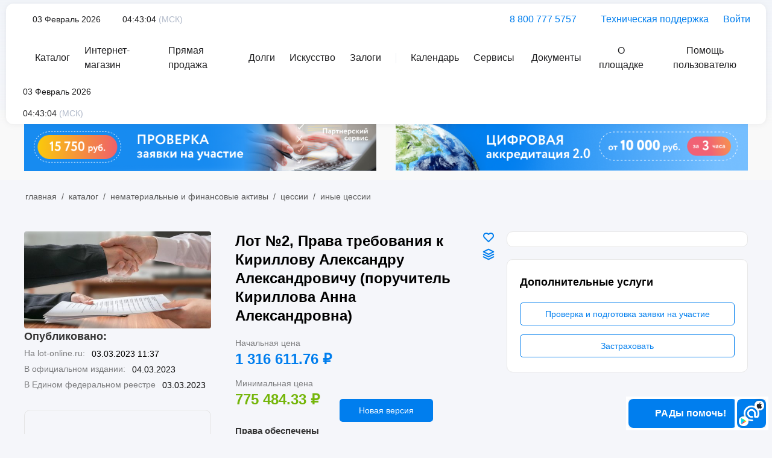

--- FILE ---
content_type: text/html; charset=utf-8
request_url: https://api1.lot-online.ru/index.php?dispatch=products.view&product_id=704327
body_size: 49698
content:

<!DOCTYPE html>
<html 
    lang="ru"
    dir="ltr"
    class=" products products-view product product-P product-id-704327  "
>
<head>
<title>Лот №2, Права требования к Кириллову Александру Александровичу (поручитель Кириллова Анна Александровна)</title>
<meta http-equiv="Content-Type" content="text/html; charset=utf-8" data-ca-mode="ultimate" />
<meta name="viewport" content="initial-scale=1.0, width=device-width" />
<meta name="description" content="Права требования к Кириллову Александру Александровичу поручитель Кириллова Анна Александровна КД 45/16-Ц от 06 05 2016 г Красноярск 1 556 234 40 руб " />

<meta name="keywords" content="лот, объект, торги, продажа, аукцион, купить, имущество, прием заявок" />
<meta name="format-detection" content="telephone=no">

            <meta property="og:title" content="Лот №2, Права требования к Кириллову Александру Александровичу (поручитель Кириллова Анна Александровна)" />
            <meta property="og:url" content="https://api1.lot-online.ru/index.php?dispatch=products.view&amp;product_id=704327" />
            <meta property="og:image" content="https://api1.lot-online.ru/cdn/bkr/img_1057862_3.jpg?t=1&amp;i=1057862" />
            <meta property="og:image:width" content="1" />
            <meta property="og:image:height" content="1" />
            <meta property="og:site_name" content="Российский аукционный дом" />
            <meta property="og:type" content="product" />
    
                <link rel="icon" href="design/themes/rad_theme/media/images/addons/rad_design/favicon.svg" sizes="any" type="image/svg+xml">

    <link href="https://catalog.lot-online.ru/images/logos/1887/favicon_kogy-a2.ico" rel="shortcut icon" type="image/x-icon" />

<link rel="preload" href="design/themes/rad_theme_new/media/fonts/Circe-Regular.woff" as="font" crossorigin="anonymous" />
<link rel="preload" href="design/themes/rad_theme_new/media/fonts/Circe-Light.woff" as="font" crossorigin="anonymous" />
<link rel="preload" href="design/themes/rad_theme_new/media/fonts/Circe-Bold.woff" as="font" crossorigin="anonymous" />
<link rel="preload" href="design/themes/rad_theme_new/media/fonts/addons/rad_design/rad.ttf" as="font" crossorigin="anonymous" />
<link rel="preload" href="design/themes/rad_theme_new/media/fonts/alsrubl-arial-regular.woff" as="font" crossorigin="anonymous" />
<link rel="preload" href="design/themes/rad_theme_new/media/fonts/glyphs.woff" as="font" crossorigin="anonymous" /><link rel="preload" crossorigin="anonymous" as="font" href="https://api1.lot-online.ru/design/themes/rad_theme_new/media/fonts/Circe-Regular.woff" type="font/woff" />
<link type="text/css" rel="stylesheet" href="https://api1.lot-online.ru/images/var/cache/misc/assets/design/themes/rad_theme_new/css/standalone.76913f8de05767a95232219e8f8ca154.css?1769455644" />
</head>

<body>
            
        <div class="ty-tygh  " id="tygh_container">

        <div id="ajax_overlay" class="ty-ajax-overlay"></div>
<div id="ajax_loading_box" class="ty-ajax-loading-box"></div>
        <div class="cm-notification-container notification-container">
</div>
        <div class="ty-helper-container " id="tygh_main_container">
                                                 <div class="tygh-top-panel clearfix">
                    <div class="container-fluid  top-grid">
                                                
                                        
    
        </div>
    

    </div>

    <header class="tw-header">
        <div class="overlay"></div>
        <div class="tw-container">
            <div class="header__wrapper">
                            <div class="container-fluid  container-fluid-reset">
                                                
            <div class="row-fluid">                        <div class="span16  header__row" >
                                    <div class="header__logo-wrapper ">
                <a href="https://lot-online.ru/" class="header__logo"><img src="design/themes/rad_theme_new/media/images/theme_new/logo.svg" alt=""/></a>

                    </div><div class="header__menu font-sm ">
                <!-- Inline script moved to the bottom of the page -->

<div id="today" class="header__menu-item has-icon tw-icon-calendar header__date font-sm">
    03 Февраль 2026
</div>
<div id="serverTime" class="header__menu-item has-icon tw-icon-time header__timer">
    <div class="time font-sm">
        04:43:04
    </div>
    <span class="font-sm">(МСК)</span>
</div>

                    </div><div class="header__contacts font-m ">
                <a href="tel:88007775757" class="header__contacts-item tw-icon-phone has-icon">8 800 777 5757</a>
    <a href="https://api1.lot-online.ru/index.php?dispatch=rad_support_request.new" class="header__contacts-item tw-icon-support has-icon" aria-label="Техническая поддержка"
       title="Техническая поддержка">
        Техническая поддержка
    </a>

                    </div><a id="login_btn" href="https://api1.lot-online.ru/index.php?dispatch=rad_auth.login_form&amp;return_url=" class="cm-dialog-opener cm-dialog-auto-size header__contacts-item tw-icon-login has-icon" aria-label="Войти" title="Войти" data-ca-target-id="login_block_popup" data-ca-dialog-class="rad-login-popup">
        Войти
    </a>
    <div id="login_block_popup" class="hidden" title="Bход">
            </div>
                            </div>
        </div>                                        
            <div class="row-fluid">                        <div class="span16  header__row header__row--mobile" >
                                    <div class="catalog">
    <button class="catalog__close"><img src="design/themes/rad_theme_new/media/images/theme_new/close.svg" alt="">
    </button>
    <div class="catalog__header">
        <div class="catalog__title font-h3">Каталог лотов</div>
        <a href="https://api1.lot-online.ru/index.php?dispatch=categories.view&amp;category_id=9876" class="btn medium font-m"><span>Перейти </span>в
            каталог</a>
    </div>
    <div class="scroll-box simplebar-scrollable-y" data-simplebar data-simplebar-auto-hide>
        <div class="catalog__body">
            <div class="catalog__tabs" data-tabs>
                <div class="tabs__nav-wrapper" data-simplebar data-simplebar-auto-hide>
                                                            <div class="tabs__nav" role="tablist">
                                                                                                                    <button class="tabs__btn  active" role="tab"
                                        aria-selected="true"
                                        aria-controls="tab-1"
                                        id="tab-btn-1">
                                    Недвижимое имущество
                                </button>
                                                                                                                                                                                                                                                                                                                                                                                                                                                                                                                                                                                                                                                                                                                                                                                                                                                                                                                                                                                                                                                                                                                                                                                                                                                                                                                                                                                                                                                                                                                                                                                                                                                                                                                                                                                                                                                                                                                                                                                                                                                                                                                                <button class="tabs__btn " role="tab"
                                        aria-selected="false"
                                        aria-controls="tab-42"
                                        id="tab-btn-42">
                                    Движимое имущество
                                </button>
                                                                                                                                                                                                                                                                                                                                                                                                                                                                                                                                                                                                                                                                                                                                                                                                                                                                                                                                                                                                                                                                                                                                                                                                                                                                                                                                                                                                                                                                                                                                                                                                                                                                                                                                                                                                                                                                                                                                                                                                                        <button class="tabs__btn " role="tab"
                                        aria-selected="false"
                                        aria-controls="tab-71"
                                        id="tab-btn-71">
                                    Нематериальные и финансовые активы
                                </button>
                                                                                                                                                                                                                                                                                                                                                                                                                                                                                                                                                                                                                                                                                                                                                                                                                                                                                                                                                                                                                                                                                                                                                                                                                                                                                                                                                                                                                                                                                                                                                                                                                                                                                                                                                                                                        <button class="tabs__btn " role="tab"
                                        aria-selected="false"
                                        aria-controls="tab-124"
                                        id="tab-btn-124">
                                    Искусство
                                </button>
                                                                                                                                                                                                                                                                                                                                                                                                                                                                                                                                                                                                                                                                                                                                                                                                                                                                                                                                                                                                                                                                                                                                                                                                                                                                                                                                                                                                                                                                                                                                                                                                                                                                                                                                                                                    </div>
                </div>
                <div class="tabs__content">
                                                                                                                                                                                                                                                                                                                                                                                                                                                                                                                                                                                                                                                                                                                                                                                                                                                                                                                                                                                                                                                                                                                                                                                                                                                                                                                                                                                                                                                                                                                                                                                                                                                                                                                                                                                                                                                                                                                                                                                                                                                                                                                                                                                                                                                                                                                                                                                                                                                                                                                                                                                                                                                                                                                                                                                                                                                                                                                                                                                                                                                                                                                                                                                                                                                                                                                                                                                                                                                                                                                                                                                                                                                                                                                                                                                                                                                                                                                                                                                                                                                                                                                                                                                                                                                                                                                                                                                                                                                                                                                                                                                                                                                                                                                                                                                                                                                                                                                                                                                                                                                                                                                                                                                                                                                                                                                                                                                                                                                                                                                                                                                                                                                                                                                                                                                                                                                                                                                                                                                                                                                                                                                                                                                                                                                                                            <div class="tabs__pane  active" role="tabpanel"
                             id="tab-1" aria-labelledby="tab-btn-1">
                                                                                                                                                                                                                                    <div class="card">
                                        <div class="card__header">
                                            <div class="card__info">
                                                <a href="https://api1.lot-online.ru/index.php?dispatch=categories.view&amp;category_id=2&amp;utm_source=fromMain"
                                                   class="card__title">Земельные участки</a>
                                                                                                <div class="card__count font-sm">1532 лота</div>
                                            </div>
                                                                                            <div class="card__icon">
                                                    <img src="https://catalog.lot-online.ru/images/detailed/534/Земельные_участки.png"
                                                         alt="Земельные участки">
                                                </div>
                                                                                    </div>
                                        <ul class="card__list">
                                                                                            
                                                                                            
                                                                                                                                                                                                    <li>
                                                        <a href="https://api1.lot-online.ru/index.php?dispatch=categories.view&amp;category_id=9&amp;utm_source=fromMain"
                                                           class="has-icon-after tw-icon-chevron-right">Земли населенных пунктов
                                                                                                                        <span>(861)</span></a>
                                                    </li>
                                                
                                                                                                                                                                                                    <li>
                                                        <a href="https://api1.lot-online.ru/index.php?dispatch=categories.view&amp;category_id=10&amp;utm_source=fromMain"
                                                           class="has-icon-after tw-icon-chevron-right">Земли специального назначения
                                                                                                                        <span>(2)</span></a>
                                                    </li>
                                                
                                                                                                                                                                                                    <li>
                                                        <a href="https://api1.lot-online.ru/index.php?dispatch=categories.view&amp;category_id=11&amp;utm_source=fromMain"
                                                           class="has-icon-after tw-icon-chevron-right">Земли особо охраняемых территорий и объектов
                                                                                                                        <span>(0)</span></a>
                                                    </li>
                                                
                                                                                                                                                                                                    <li>
                                                        <a href="https://api1.lot-online.ru/index.php?dispatch=categories.view&amp;category_id=12&amp;utm_source=fromMain"
                                                           class="has-icon-after tw-icon-chevron-right">Земли с/х назначения
                                                                                                                        <span>(493)</span></a>
                                                    </li>
                                                
                                                                                                                                                                                                    <li>
                                                        <a href="https://api1.lot-online.ru/index.php?dispatch=categories.view&amp;category_id=16&amp;utm_source=fromMain"
                                                           class="has-icon-after tw-icon-chevron-right">Земельные участки (категория не установлена) 
                                                                                                                        <span>(77)</span></a>
                                                    </li>
                                                
                                                                                                                                                                                                    <li>
                                                        <a href="https://api1.lot-online.ru/index.php?dispatch=categories.view&amp;category_id=169&amp;utm_source=fromMain"
                                                           class="has-icon-after tw-icon-chevron-right">Земельный участок со зданием
                                                                                                                        <span>(93)</span></a>
                                                    </li>
                                                
                                                                                                                                                                                                    <li>
                                                        <a href="https://api1.lot-online.ru/index.php?dispatch=categories.view&amp;category_id=174&amp;utm_source=fromMain"
                                                           class="has-icon-after tw-icon-chevron-right">Несколько земельных участков
                                                                                                                        <span>(2)</span></a>
                                                    </li>
                                                
                                                                                            
                                                                                            
                                                                                            
                                                                                            
                                                                                            
                                                                                            
                                                                                            
                                                                                            
                                                                                            
                                                                                            
                                                                                            
                                                                                            
                                                                                            
                                                                                            
                                                                                            
                                                                                            
                                                                                            
                                                                                            
                                                                                            
                                                                                            
                                                                                            
                                                                                            
                                                                                            
                                                                                            
                                                                                            
                                                                                            
                                                                                            
                                                                                            
                                                                                            
                                                                                            
                                                                                            
                                                                                            
                                                                                            
                                                                                            
                                                                                            
                                                                                            
                                                                                            
                                                                                            
                                                                                            
                                                                                            
                                                                                            
                                                                                            
                                                                                            
                                                                                            
                                                                                            
                                                                                            
                                                                                            
                                                                                            
                                                                                            
                                                                                            
                                                                                            
                                                                                            
                                                                                            
                                                                                            
                                                                                            
                                                                                            
                                                                                            
                                                                                            
                                                                                            
                                                                                            
                                                                                            
                                                                                            
                                                                                            
                                                                                            
                                                                                            
                                                                                            
                                                                                            
                                                                                            
                                                                                            
                                                                                            
                                                                                            
                                                                                            
                                                                                            
                                                                                            
                                                                                            
                                                                                            
                                                                                            
                                                                                            
                                                                                            
                                                                                            
                                                                                            
                                                                                            
                                                                                            
                                                                                            
                                                                                            
                                                                                            
                                                                                            
                                                                                            
                                                                                            
                                                                                            
                                                                                            
                                                                                            
                                                                                            
                                                                                            
                                                                                            
                                                                                            
                                                                                            
                                                                                            
                                                                                            
                                                                                            
                                                                                            
                                                                                            
                                                                                            
                                                                                            
                                                                                            
                                                                                            
                                                                                            
                                                                                            
                                                                                            
                                                                                            
                                                                                            
                                                                                            
                                                                                            
                                                                                            
                                                                                            
                                                                                            
                                                                                            
                                                                                            
                                                                                            
                                                                                            
                                                                                            
                                                                                            
                                                                                            
                                                                                            
                                                                                            
                                                                                            
                                                                                    </ul>
                                    </div>
                                                                                                                                                                                                                                                                                                                                                                                                                                                                                                                                                                                                                                            <div class="card">
                                        <div class="card__header">
                                            <div class="card__info">
                                                <a href="https://api1.lot-online.ru/index.php?dispatch=categories.view&amp;category_id=17&amp;utm_source=fromMain"
                                                   class="card__title">Коммерческая недвижимость</a>
                                                                                                <div class="card__count font-sm">992 лота</div>
                                            </div>
                                                                                            <div class="card__icon">
                                                    <img src="https://catalog.lot-online.ru/images/detailed/534/Коммерческая_недвижимость.png"
                                                         alt="Коммерческая недвижимость">
                                                </div>
                                                                                    </div>
                                        <ul class="card__list">
                                                                                            
                                                                                            
                                                                                            
                                                                                            
                                                                                            
                                                                                            
                                                                                            
                                                                                            
                                                                                            
                                                                                            
                                                                                                                                                                                                    <li>
                                                        <a href="https://api1.lot-online.ru/index.php?dispatch=categories.view&amp;category_id=40&amp;utm_source=fromMain"
                                                           class="has-icon-after tw-icon-chevron-right">Имущественные комплексы (земельные участки со зданиями)
                                                                                                                        <span>(139)</span></a>
                                                    </li>
                                                
                                                                                                                                                                                                    <li>
                                                        <a href="https://api1.lot-online.ru/index.php?dispatch=categories.view&amp;category_id=18&amp;utm_source=fromMain"
                                                           class="has-icon-after tw-icon-chevron-right">Офисные здания, БЦ
                                                                                                                        <span>(12)</span></a>
                                                    </li>
                                                
                                                                                                                                                                                                    <li>
                                                        <a href="https://api1.lot-online.ru/index.php?dispatch=categories.view&amp;category_id=19&amp;utm_source=fromMain"
                                                           class="has-icon-after tw-icon-chevron-right">Торговые здания, ТРЦ
                                                                                                                        <span>(2)</span></a>
                                                    </li>
                                                
                                                                                                                                                                                                    <li>
                                                        <a href="https://api1.lot-online.ru/index.php?dispatch=categories.view&amp;category_id=20&amp;utm_source=fromMain"
                                                           class="has-icon-after tw-icon-chevron-right">Гостиницы, пансионаты
                                                                                                                        <span>(5)</span></a>
                                                    </li>
                                                
                                                                                                                                                                                                    <li>
                                                        <a href="https://api1.lot-online.ru/index.php?dispatch=categories.view&amp;category_id=21&amp;utm_source=fromMain"
                                                           class="has-icon-after tw-icon-chevron-right">Объекты общепита: рестораны, кафе, столовые
                                                                                                                        <span>(1)</span></a>
                                                    </li>
                                                
                                                                                                                                                                                                    <li>
                                                        <a href="https://api1.lot-online.ru/index.php?dispatch=categories.view&amp;category_id=22&amp;utm_source=fromMain"
                                                           class="has-icon-after tw-icon-chevron-right">Здания
                                                                                                                        <span>(132)</span></a>
                                                    </li>
                                                
                                                                                                                                                                                                    <li>
                                                        <a href="https://api1.lot-online.ru/index.php?dispatch=categories.view&amp;category_id=23&amp;utm_source=fromMain"
                                                           class="has-icon-after tw-icon-chevron-right">Нежилые встроенные помещения
                                                                                                                        <span>(454)</span></a>
                                                    </li>
                                                
                                                                                                                                                                                                    <li>
                                                        <a href="https://api1.lot-online.ru/index.php?dispatch=categories.view&amp;category_id=24&amp;utm_source=fromMain"
                                                           class="has-icon-after tw-icon-chevron-right">Объекты стрит-ритейла
                                                                                                                        <span>(4)</span></a>
                                                    </li>
                                                
                                                                                                                                                                                                    <li>
                                                        <a href="https://api1.lot-online.ru/index.php?dispatch=categories.view&amp;category_id=25&amp;utm_source=fromMain"
                                                           class="has-icon-after tw-icon-chevron-right">Производственные объекты
                                                                                                                        <span>(11)</span></a>
                                                    </li>
                                                
                                                                                                                                                                                                    <li>
                                                        <a href="https://api1.lot-online.ru/index.php?dispatch=categories.view&amp;category_id=90&amp;utm_source=fromMain"
                                                           class="has-icon-after tw-icon-chevron-right">Складские помещения
                                                                                                                        <span>(4)</span></a>
                                                    </li>
                                                
                                                                                                                                                                                                    <li>
                                                        <a href="https://api1.lot-online.ru/index.php?dispatch=categories.view&amp;category_id=26&amp;utm_source=fromMain"
                                                           class="has-icon-after tw-icon-chevron-right">Паркинги, гаражи, машино-места
                                                                                                                        <span>(186)</span></a>
                                                    </li>
                                                
                                                                                                                                                                                                    <li>
                                                        <a href="https://api1.lot-online.ru/index.php?dispatch=categories.view&amp;category_id=27&amp;utm_source=fromMain"
                                                           class="has-icon-after tw-icon-chevron-right">Объекты спорта и ФОК
                                                                                                                        <span>(0)</span></a>
                                                    </li>
                                                
                                                                                                                                                                                                    <li>
                                                        <a href="https://api1.lot-online.ru/index.php?dispatch=categories.view&amp;category_id=28&amp;utm_source=fromMain"
                                                           class="has-icon-after tw-icon-chevron-right">АЗС
                                                                                                                        <span>(1)</span></a>
                                                    </li>
                                                
                                                                                                                                                                                                    <li>
                                                        <a href="https://api1.lot-online.ru/index.php?dispatch=categories.view&amp;category_id=29&amp;utm_source=fromMain"
                                                           class="has-icon-after tw-icon-chevron-right">Инженерная инфраструктура
                                                                                                                        <span>(7)</span></a>
                                                    </li>
                                                
                                                                                                                                                                                                    <li>
                                                        <a href="https://api1.lot-online.ru/index.php?dispatch=categories.view&amp;category_id=30&amp;utm_source=fromMain"
                                                           class="has-icon-after tw-icon-chevron-right">Карьеры, месторождения, недра
                                                                                                                        <span>(0)</span></a>
                                                    </li>
                                                
                                                                                                                                                                                                    <li>
                                                        <a href="https://api1.lot-online.ru/index.php?dispatch=categories.view&amp;category_id=31&amp;utm_source=fromMain"
                                                           class="has-icon-after tw-icon-chevron-right">Объекты незавершенного строительства
                                                                                                                        <span>(17)</span></a>
                                                    </li>
                                                
                                                                                                                                                                                                    <li>
                                                        <a href="https://api1.lot-online.ru/index.php?dispatch=categories.view&amp;category_id=32&amp;utm_source=fromMain"
                                                           class="has-icon-after tw-icon-chevron-right">Иная коммерческая недвижимость
                                                                                                                        <span>(12)</span></a>
                                                    </li>
                                                
                                                                                                                                                                                                    <li>
                                                        <a href="https://api1.lot-online.ru/index.php?dispatch=categories.view&amp;category_id=161&amp;utm_source=fromMain"
                                                           class="has-icon-after tw-icon-chevron-right">Нестационарные Торговые Объекты
                                                                                                                        <span>(1)</span></a>
                                                    </li>
                                                
                                                                                                                                                                                                    <li>
                                                        <a href="https://api1.lot-online.ru/index.php?dispatch=categories.view&amp;category_id=173&amp;utm_source=fromMain"
                                                           class="has-icon-after tw-icon-chevron-right">Несколько объектов недвижимости
                                                                                                                        <span>(3)</span></a>
                                                    </li>
                                                
                                                                                            
                                                                                            
                                                                                            
                                                                                            
                                                                                            
                                                                                            
                                                                                            
                                                                                            
                                                                                            
                                                                                            
                                                                                            
                                                                                            
                                                                                            
                                                                                            
                                                                                            
                                                                                            
                                                                                            
                                                                                            
                                                                                            
                                                                                            
                                                                                            
                                                                                            
                                                                                            
                                                                                            
                                                                                            
                                                                                            
                                                                                            
                                                                                            
                                                                                            
                                                                                            
                                                                                            
                                                                                            
                                                                                            
                                                                                            
                                                                                            
                                                                                            
                                                                                            
                                                                                            
                                                                                            
                                                                                            
                                                                                            
                                                                                            
                                                                                            
                                                                                            
                                                                                            
                                                                                            
                                                                                            
                                                                                            
                                                                                            
                                                                                            
                                                                                            
                                                                                            
                                                                                            
                                                                                            
                                                                                            
                                                                                            
                                                                                            
                                                                                            
                                                                                            
                                                                                            
                                                                                            
                                                                                            
                                                                                            
                                                                                            
                                                                                            
                                                                                            
                                                                                            
                                                                                            
                                                                                            
                                                                                            
                                                                                            
                                                                                            
                                                                                            
                                                                                            
                                                                                            
                                                                                            
                                                                                            
                                                                                            
                                                                                            
                                                                                            
                                                                                            
                                                                                            
                                                                                            
                                                                                            
                                                                                            
                                                                                            
                                                                                            
                                                                                            
                                                                                            
                                                                                            
                                                                                            
                                                                                            
                                                                                            
                                                                                            
                                                                                            
                                                                                            
                                                                                            
                                                                                            
                                                                                            
                                                                                            
                                                                                            
                                                                                            
                                                                                            
                                                                                            
                                                                                            
                                                                                            
                                                                                    </ul>
                                    </div>
                                                                                                                                                                                                                                                                                                                                                                                                                                                                                                                                                                                                                                                                                                                                                                                                                                                                                                                                                                                                                                                                                                                                                                                                                                                                                                                                                                                            <div class="card">
                                        <div class="card__header">
                                            <div class="card__info">
                                                <a href="https://api1.lot-online.ru/index.php?dispatch=categories.view&amp;category_id=33&amp;utm_source=fromMain"
                                                   class="card__title">Жилая недвижимость</a>
                                                                                                <div class="card__count font-sm">874 лота</div>
                                            </div>
                                                                                            <div class="card__icon">
                                                    <img src="https://catalog.lot-online.ru/images/detailed/534/Жилая_недвижимость.png"
                                                         alt="Жилая недвижимость">
                                                </div>
                                                                                    </div>
                                        <ul class="card__list">
                                                                                            
                                                                                            
                                                                                            
                                                                                            
                                                                                            
                                                                                            
                                                                                            
                                                                                            
                                                                                            
                                                                                            
                                                                                            
                                                                                            
                                                                                            
                                                                                            
                                                                                            
                                                                                            
                                                                                            
                                                                                            
                                                                                            
                                                                                            
                                                                                            
                                                                                            
                                                                                            
                                                                                            
                                                                                            
                                                                                            
                                                                                            
                                                                                            
                                                                                            
                                                                                            
                                                                                                                                                                                                    <li>
                                                        <a href="https://api1.lot-online.ru/index.php?dispatch=categories.view&amp;category_id=34&amp;utm_source=fromMain"
                                                           class="has-icon-after tw-icon-chevron-right">Квартиры
                                                                                                                        <span>(462)</span></a>
                                                    </li>
                                                
                                                                                                                                                                                                    <li>
                                                        <a href="https://api1.lot-online.ru/index.php?dispatch=categories.view&amp;category_id=35&amp;utm_source=fromMain"
                                                           class="has-icon-after tw-icon-chevron-right">Комнаты
                                                                                                                        <span>(37)</span></a>
                                                    </li>
                                                
                                                                                                                                                                                                    <li>
                                                        <a href="https://api1.lot-online.ru/index.php?dispatch=categories.view&amp;category_id=36&amp;utm_source=fromMain"
                                                           class="has-icon-after tw-icon-chevron-right">Апартаменты
                                                                                                                        <span>(9)</span></a>
                                                    </li>
                                                
                                                                                                                                                                                                    <li>
                                                        <a href="https://api1.lot-online.ru/index.php?dispatch=categories.view&amp;category_id=37&amp;utm_source=fromMain"
                                                           class="has-icon-after tw-icon-chevron-right">Таунхаусы
                                                                                                                        <span>(0)</span></a>
                                                    </li>
                                                
                                                                                                                                                                                                    <li>
                                                        <a href="https://api1.lot-online.ru/index.php?dispatch=categories.view&amp;category_id=38&amp;utm_source=fromMain"
                                                           class="has-icon-after tw-icon-chevron-right">Дома, коттеджи
                                                                                                                        <span>(268)</span></a>
                                                    </li>
                                                
                                                                                                                                                                                                    <li>
                                                        <a href="https://api1.lot-online.ru/index.php?dispatch=categories.view&amp;category_id=39&amp;utm_source=fromMain"
                                                           class="has-icon-after tw-icon-chevron-right">Дачи
                                                                                                                        <span>(6)</span></a>
                                                    </li>
                                                
                                                                                            
                                                                                            
                                                                                            
                                                                                            
                                                                                            
                                                                                            
                                                                                            
                                                                                            
                                                                                            
                                                                                            
                                                                                            
                                                                                            
                                                                                            
                                                                                            
                                                                                            
                                                                                            
                                                                                            
                                                                                            
                                                                                            
                                                                                            
                                                                                            
                                                                                            
                                                                                            
                                                                                            
                                                                                            
                                                                                            
                                                                                            
                                                                                            
                                                                                            
                                                                                            
                                                                                            
                                                                                            
                                                                                            
                                                                                            
                                                                                            
                                                                                            
                                                                                            
                                                                                            
                                                                                            
                                                                                            
                                                                                            
                                                                                            
                                                                                            
                                                                                            
                                                                                            
                                                                                            
                                                                                            
                                                                                            
                                                                                            
                                                                                            
                                                                                            
                                                                                            
                                                                                            
                                                                                            
                                                                                            
                                                                                            
                                                                                            
                                                                                            
                                                                                            
                                                                                            
                                                                                            
                                                                                            
                                                                                            
                                                                                            
                                                                                            
                                                                                            
                                                                                            
                                                                                            
                                                                                            
                                                                                            
                                                                                            
                                                                                            
                                                                                            
                                                                                            
                                                                                            
                                                                                            
                                                                                            
                                                                                            
                                                                                            
                                                                                            
                                                                                            
                                                                                            
                                                                                            
                                                                                            
                                                                                            
                                                                                            
                                                                                            
                                                                                            
                                                                                            
                                                                                            
                                                                                            
                                                                                            
                                                                                            
                                                                                            
                                                                                            
                                                                                            
                                                                                            
                                                                                            
                                                                                            
                                                                                    </ul>
                                    </div>
                                                                                                                                                                                                                                                                                                                                                                                                                                                                                                                                                                                <div class="card">
                                        <div class="card__header">
                                            <div class="card__info">
                                                <a href="https://api1.lot-online.ru/index.php?dispatch=categories.view&amp;category_id=41&amp;utm_source=fromMain"
                                                   class="card__title">Иное</a>
                                                                                                <div class="card__count font-sm">262 лота</div>
                                            </div>
                                                                                    </div>
                                        <ul class="card__list">
                                                                                            
                                                                                            
                                                                                            
                                                                                            
                                                                                            
                                                                                            
                                                                                            
                                                                                            
                                                                                            
                                                                                            
                                                                                            
                                                                                            
                                                                                            
                                                                                            
                                                                                            
                                                                                            
                                                                                            
                                                                                            
                                                                                            
                                                                                            
                                                                                            
                                                                                            
                                                                                            
                                                                                            
                                                                                            
                                                                                            
                                                                                            
                                                                                            
                                                                                            
                                                                                            
                                                                                            
                                                                                            
                                                                                            
                                                                                            
                                                                                            
                                                                                            
                                                                                            
                                                                                            
                                                                                            
                                                                                            
                                                                                            
                                                                                            
                                                                                            
                                                                                            
                                                                                            
                                                                                            
                                                                                            
                                                                                            
                                                                                            
                                                                                            
                                                                                            
                                                                                            
                                                                                            
                                                                                            
                                                                                            
                                                                                            
                                                                                            
                                                                                            
                                                                                            
                                                                                            
                                                                                            
                                                                                            
                                                                                            
                                                                                            
                                                                                            
                                                                                            
                                                                                            
                                                                                            
                                                                                            
                                                                                            
                                                                                            
                                                                                            
                                                                                            
                                                                                            
                                                                                            
                                                                                            
                                                                                            
                                                                                            
                                                                                            
                                                                                            
                                                                                            
                                                                                            
                                                                                            
                                                                                            
                                                                                            
                                                                                            
                                                                                            
                                                                                            
                                                                                            
                                                                                            
                                                                                            
                                                                                            
                                                                                            
                                                                                            
                                                                                            
                                                                                            
                                                                                            
                                                                                            
                                                                                            
                                                                                            
                                                                                            
                                                                                            
                                                                                            
                                                                                            
                                                                                            
                                                                                            
                                                                                            
                                                                                            
                                                                                            
                                                                                            
                                                                                            
                                                                                            
                                                                                            
                                                                                            
                                                                                            
                                                                                            
                                                                                            
                                                                                            
                                                                                            
                                                                                            
                                                                                            
                                                                                            
                                                                                            
                                                                                            
                                                                                            
                                                                                            
                                                                                            
                                                                                            
                                                                                            
                                                                                            
                                                                                            
                                                                                            
                                                                                            
                                                                                            
                                                                                            
                                                                                    </ul>
                                    </div>
                                                                                                                                                                                                                                                                                                                                                                                                                                                                                                                                                                                                                                                                                                                                                                                                                                                                                                                                                                                                                                                                                                                                                                                                                                                                                                                                                                                                                                                                                                                                                                                                                                                                                                                                                                                                                                                                                                                                                                                                                                                                                                                                                                                                                                                                                                                                                                                                                                                                                                                                                                                                                                                                                                                                                                                                                                                                                                                                                                                                                                                                                                                                                                                                                                                                                                                                                                                                                                                                                                                                                                                                                                                                                                                                                                                                                                                                                                                                                                                                                                                                                                                                                                                                                                                                                                                                                                                                                                                                                                                                                                                                                                                                                                                                                                                                                                                                                                                                                                                                                                                                                                                                                                                                                                                                                                                                                                                                                                                                                                                                                                                                                                                                                                                                                                                                                                                                                                                                                                                                                                                                                                                                                                                                            </div>
                                            <div class="tabs__pane " role="tabpanel"
                             id="tab-42" aria-labelledby="tab-btn-42">
                                                                                                                                                                                                                                                                                                                                                                                                                                                                                                                                                                                                                                                                                                                                                                                                                                                                                                                                                                                                                                                                                                                                                                                                                                                                                                                                                                                                                                                                                                                                                                                                                                                                                                                                                                                                                                                                                                                                                                                                                                                                                                                                                                                                                                                                                                                                                                                                                                                                                                                                                <div class="card">
                                        <div class="card__header">
                                            <div class="card__info">
                                                <a href="https://api1.lot-online.ru/index.php?dispatch=categories.view&amp;category_id=43&amp;utm_source=fromMain"
                                                   class="card__title">Транспорт</a>
                                                                                                <div class="card__count font-sm">1768 лотов</div>
                                            </div>
                                                                                            <div class="card__icon">
                                                    <img src="https://catalog.lot-online.ru/images/detailed/534/Транспорт.png"
                                                         alt="Транспорт">
                                                </div>
                                                                                    </div>
                                        <ul class="card__list">
                                                                                            
                                                                                            
                                                                                            
                                                                                            
                                                                                            
                                                                                            
                                                                                            
                                                                                            
                                                                                            
                                                                                            
                                                                                            
                                                                                            
                                                                                            
                                                                                            
                                                                                            
                                                                                            
                                                                                            
                                                                                            
                                                                                            
                                                                                            
                                                                                            
                                                                                            
                                                                                            
                                                                                            
                                                                                            
                                                                                            
                                                                                            
                                                                                            
                                                                                            
                                                                                            
                                                                                            
                                                                                            
                                                                                            
                                                                                            
                                                                                            
                                                                                            
                                                                                            
                                                                                            
                                                                                            
                                                                                                                                                                                                    <li>
                                                        <a href="https://api1.lot-online.ru/index.php?dispatch=categories.view&amp;category_id=44&amp;utm_source=fromMain"
                                                           class="has-icon-after tw-icon-chevron-right">Легковые автомобили
                                                                                                                        <span>(1246)</span></a>
                                                    </li>
                                                
                                                                                                                                                                                                    <li>
                                                        <a href="https://api1.lot-online.ru/index.php?dispatch=categories.view&amp;category_id=45&amp;utm_source=fromMain"
                                                           class="has-icon-after tw-icon-chevron-right">Грузовой транспорт, автобусы, спецтехника
                                                                                                                        <span>(360)</span></a>
                                                    </li>
                                                
                                                                                                                                                                                                    <li>
                                                        <a href="https://api1.lot-online.ru/index.php?dispatch=categories.view&amp;category_id=48&amp;utm_source=fromMain"
                                                           class="has-icon-after tw-icon-chevron-right">Прицепы
                                                                                                                        <span>(51)</span></a>
                                                    </li>
                                                
                                                                                                                                                                                                    <li>
                                                        <a href="https://api1.lot-online.ru/index.php?dispatch=categories.view&amp;category_id=49&amp;utm_source=fromMain"
                                                           class="has-icon-after tw-icon-chevron-right">Водный транспорт
                                                                                                                        <span>(8)</span></a>
                                                    </li>
                                                
                                                                                                                                                                                                    <li>
                                                        <a href="https://api1.lot-online.ru/index.php?dispatch=categories.view&amp;category_id=50&amp;utm_source=fromMain"
                                                           class="has-icon-after tw-icon-chevron-right">Воздушный транспорт
                                                                                                                        <span>(1)</span></a>
                                                    </li>
                                                
                                                                                                                                                                                                    <li>
                                                        <a href="https://api1.lot-online.ru/index.php?dispatch=categories.view&amp;category_id=51&amp;utm_source=fromMain"
                                                           class="has-icon-after tw-icon-chevron-right">Ж.-д. транспорт и подвижной состав
                                                                                                                        <span>(8)</span></a>
                                                    </li>
                                                
                                                                                                                                                                                                    <li>
                                                        <a href="https://api1.lot-online.ru/index.php?dispatch=categories.view&amp;category_id=53&amp;utm_source=fromMain"
                                                           class="has-icon-after tw-icon-chevron-right">Иной транспорт
                                                                                                                        <span>(38)</span></a>
                                                    </li>
                                                
                                                                                                                                                                                                    <li>
                                                        <a href="https://api1.lot-online.ru/index.php?dispatch=categories.view&amp;category_id=165&amp;utm_source=fromMain"
                                                           class="has-icon-after tw-icon-chevron-right">Мототехника
                                                                                                                        <span>(11)</span></a>
                                                    </li>
                                                
                                                                                                                                                                                                    <li>
                                                        <a href="https://api1.lot-online.ru/index.php?dispatch=categories.view&amp;category_id=61&amp;utm_source=fromMain"
                                                           class="has-icon-after tw-icon-chevron-right">Автозапчасти и сопутствующие товары
                                                                                                                        <span>(2)</span></a>
                                                    </li>
                                                
                                                                                                                                                                                                    <li>
                                                        <a href="https://api1.lot-online.ru/index.php?dispatch=categories.view&amp;category_id=172&amp;utm_source=fromMain"
                                                           class="has-icon-after tw-icon-chevron-right">Несколько транспортных средств
                                                                                                                        <span>(2)</span></a>
                                                    </li>
                                                
                                                                                                                                                                                                    <li>
                                                        <a href="https://api1.lot-online.ru/index.php?dispatch=categories.view&amp;category_id=176&amp;utm_source=fromMain"
                                                           class="has-icon-after tw-icon-chevron-right">Годные остатки транспорта
                                                                                                                        <span>(0)</span></a>
                                                    </li>
                                                
                                                                                            
                                                                                            
                                                                                            
                                                                                            
                                                                                            
                                                                                            
                                                                                            
                                                                                            
                                                                                            
                                                                                            
                                                                                            
                                                                                            
                                                                                            
                                                                                            
                                                                                            
                                                                                            
                                                                                            
                                                                                            
                                                                                            
                                                                                            
                                                                                            
                                                                                            
                                                                                            
                                                                                            
                                                                                            
                                                                                            
                                                                                            
                                                                                            
                                                                                            
                                                                                            
                                                                                            
                                                                                            
                                                                                            
                                                                                            
                                                                                            
                                                                                            
                                                                                            
                                                                                            
                                                                                            
                                                                                            
                                                                                            
                                                                                            
                                                                                            
                                                                                            
                                                                                            
                                                                                            
                                                                                            
                                                                                            
                                                                                            
                                                                                            
                                                                                            
                                                                                            
                                                                                            
                                                                                            
                                                                                            
                                                                                            
                                                                                            
                                                                                            
                                                                                            
                                                                                            
                                                                                            
                                                                                            
                                                                                            
                                                                                            
                                                                                            
                                                                                            
                                                                                            
                                                                                            
                                                                                            
                                                                                            
                                                                                            
                                                                                            
                                                                                            
                                                                                            
                                                                                            
                                                                                            
                                                                                            
                                                                                            
                                                                                            
                                                                                            
                                                                                            
                                                                                            
                                                                                            
                                                                                            
                                                                                            
                                                                                    </ul>
                                    </div>
                                                                                                                                                                                                                                                                                                                                                                                                                                                                                                                                                                                                                                                                                                                                                                                                                                                                                            <div class="card">
                                        <div class="card__header">
                                            <div class="card__info">
                                                <a href="https://api1.lot-online.ru/index.php?dispatch=categories.view&amp;category_id=54&amp;utm_source=fromMain"
                                                   class="card__title">Оборудование</a>
                                                                                                <div class="card__count font-sm">1695 лотов</div>
                                            </div>
                                                                                            <div class="card__icon">
                                                    <img src="https://catalog.lot-online.ru/images/detailed/534/Оборудование.png"
                                                         alt="Оборудование">
                                                </div>
                                                                                    </div>
                                        <ul class="card__list">
                                                                                            
                                                                                            
                                                                                            
                                                                                            
                                                                                            
                                                                                            
                                                                                            
                                                                                            
                                                                                            
                                                                                            
                                                                                            
                                                                                            
                                                                                            
                                                                                            
                                                                                            
                                                                                            
                                                                                            
                                                                                            
                                                                                            
                                                                                            
                                                                                            
                                                                                            
                                                                                            
                                                                                            
                                                                                            
                                                                                            
                                                                                            
                                                                                            
                                                                                            
                                                                                            
                                                                                            
                                                                                            
                                                                                            
                                                                                            
                                                                                            
                                                                                            
                                                                                            
                                                                                            
                                                                                            
                                                                                            
                                                                                            
                                                                                            
                                                                                            
                                                                                            
                                                                                            
                                                                                            
                                                                                            
                                                                                            
                                                                                            
                                                                                            
                                                                                            
                                                                                                                                                                                                    <li>
                                                        <a href="https://api1.lot-online.ru/index.php?dispatch=categories.view&amp;category_id=55&amp;utm_source=fromMain"
                                                           class="has-icon-after tw-icon-chevron-right">Банковское
                                                                                                                        <span>(37)</span></a>
                                                    </li>
                                                
                                                                                                                                                                                                    <li>
                                                        <a href="https://api1.lot-online.ru/index.php?dispatch=categories.view&amp;category_id=167&amp;utm_source=fromMain"
                                                           class="has-icon-after tw-icon-chevron-right">Оборудование связи и сетевое оборудование
                                                                                                                        <span>(65)</span></a>
                                                    </li>
                                                
                                                                                                                                                                                                    <li>
                                                        <a href="https://api1.lot-online.ru/index.php?dispatch=categories.view&amp;category_id=57&amp;utm_source=fromMain"
                                                           class="has-icon-after tw-icon-chevron-right">Производственное
                                                                                                                        <span>(102)</span></a>
                                                    </li>
                                                
                                                                                                                                                                                                    <li>
                                                        <a href="https://api1.lot-online.ru/index.php?dispatch=categories.view&amp;category_id=58&amp;utm_source=fromMain"
                                                           class="has-icon-after tw-icon-chevron-right">Иное оборудование
                                                                                                                        <span>(1422)</span></a>
                                                    </li>
                                                
                                                                                                                                                                                                    <li>
                                                        <a href="https://api1.lot-online.ru/index.php?dispatch=categories.view&amp;category_id=60&amp;utm_source=fromMain"
                                                           class="has-icon-after tw-icon-chevron-right">Бытовая и компьютерная техника, офисная оргтехника
                                                                                                                        <span>(26)</span></a>
                                                    </li>
                                                
                                                                                            
                                                                                            
                                                                                            
                                                                                            
                                                                                            
                                                                                            
                                                                                            
                                                                                            
                                                                                            
                                                                                            
                                                                                            
                                                                                            
                                                                                            
                                                                                            
                                                                                            
                                                                                            
                                                                                            
                                                                                            
                                                                                            
                                                                                            
                                                                                            
                                                                                            
                                                                                            
                                                                                            
                                                                                            
                                                                                            
                                                                                            
                                                                                            
                                                                                            
                                                                                            
                                                                                            
                                                                                            
                                                                                            
                                                                                            
                                                                                            
                                                                                            
                                                                                            
                                                                                            
                                                                                            
                                                                                            
                                                                                            
                                                                                            
                                                                                            
                                                                                            
                                                                                            
                                                                                            
                                                                                            
                                                                                            
                                                                                            
                                                                                            
                                                                                            
                                                                                            
                                                                                            
                                                                                            
                                                                                            
                                                                                            
                                                                                            
                                                                                            
                                                                                            
                                                                                            
                                                                                            
                                                                                            
                                                                                            
                                                                                            
                                                                                            
                                                                                            
                                                                                            
                                                                                            
                                                                                            
                                                                                            
                                                                                            
                                                                                            
                                                                                            
                                                                                            
                                                                                            
                                                                                            
                                                                                            
                                                                                            
                                                                                            
                                                                                    </ul>
                                    </div>
                                                                                                                                                                                                                                                                                                                                                                                                                                                                                                                    <div class="card">
                                        <div class="card__header">
                                            <div class="card__info">
                                                <a href="https://api1.lot-online.ru/index.php?dispatch=categories.view&amp;category_id=59&amp;utm_source=fromMain"
                                                   class="card__title">Прочее имущество</a>
                                                                                                <div class="card__count font-sm">282 лота</div>
                                            </div>
                                                                                            <div class="card__icon">
                                                    <img src="https://catalog.lot-online.ru/images/detailed/534/Прочее_имущество.png"
                                                         alt="Прочее имущество">
                                                </div>
                                                                                    </div>
                                        <ul class="card__list">
                                                                                            
                                                                                            
                                                                                            
                                                                                            
                                                                                            
                                                                                            
                                                                                            
                                                                                            
                                                                                            
                                                                                            
                                                                                            
                                                                                            
                                                                                            
                                                                                            
                                                                                            
                                                                                            
                                                                                            
                                                                                            
                                                                                            
                                                                                            
                                                                                            
                                                                                            
                                                                                            
                                                                                            
                                                                                            
                                                                                            
                                                                                            
                                                                                            
                                                                                            
                                                                                            
                                                                                            
                                                                                            
                                                                                            
                                                                                            
                                                                                            
                                                                                            
                                                                                            
                                                                                            
                                                                                            
                                                                                            
                                                                                            
                                                                                            
                                                                                            
                                                                                            
                                                                                            
                                                                                            
                                                                                            
                                                                                            
                                                                                            
                                                                                            
                                                                                            
                                                                                            
                                                                                            
                                                                                            
                                                                                            
                                                                                            
                                                                                            
                                                                                                                                                                                                    <li>
                                                        <a href="https://api1.lot-online.ru/index.php?dispatch=categories.view&amp;category_id=64&amp;utm_source=fromMain"
                                                           class="has-icon-after tw-icon-chevron-right">Металлолом
                                                                                                                        <span>(9)</span></a>
                                                    </li>
                                                
                                                                                                                                                                                                    <li>
                                                        <a href="https://api1.lot-online.ru/index.php?dispatch=categories.view&amp;category_id=66&amp;utm_source=fromMain"
                                                           class="has-icon-after tw-icon-chevron-right">Вторичное сырье, отходы
                                                                                                                        <span>(0)</span></a>
                                                    </li>
                                                
                                                                                                                                                                                                    <li>
                                                        <a href="https://api1.lot-online.ru/index.php?dispatch=categories.view&amp;category_id=67&amp;utm_source=fromMain"
                                                           class="has-icon-after tw-icon-chevron-right">Тара, емкости, контейнеры
                                                                                                                        <span>(9)</span></a>
                                                    </li>
                                                
                                                                                                                                                                                                    <li>
                                                        <a href="https://api1.lot-online.ru/index.php?dispatch=categories.view&amp;category_id=70&amp;utm_source=fromMain"
                                                           class="has-icon-after tw-icon-chevron-right">Иное имущество
                                                                                                                        <span>(260)</span></a>
                                                    </li>
                                                
                                                                                                                                                                                                    <li>
                                                        <a href="https://api1.lot-online.ru/index.php?dispatch=categories.view&amp;category_id=171&amp;utm_source=fromMain"
                                                           class="has-icon-after tw-icon-chevron-right">Рыбная продукция
                                                                                                                        <span>(0)</span></a>
                                                    </li>
                                                
                                                                                            
                                                                                            
                                                                                            
                                                                                            
                                                                                                                                                                                                    <li>
                                                        <a href="https://api1.lot-online.ru/index.php?dispatch=categories.view&amp;category_id=175&amp;utm_source=fromMain"
                                                           class="has-icon-after tw-icon-chevron-right">Несколько объектов (категория &quot;Прочее&quot;)
                                                                                                                        <span>(0)</span></a>
                                                    </li>
                                                
                                                                                                                                                                                                    <li>
                                                        <a href="https://api1.lot-online.ru/index.php?dispatch=categories.view&amp;category_id=63&amp;utm_source=fromMain"
                                                           class="has-icon-after tw-icon-chevron-right">Мебель и предметы интерьера
                                                                                                                        <span>(3)</span></a>
                                                    </li>
                                                
                                                                                            
                                                                                            
                                                                                            
                                                                                            
                                                                                            
                                                                                            
                                                                                            
                                                                                            
                                                                                            
                                                                                            
                                                                                            
                                                                                            
                                                                                            
                                                                                            
                                                                                            
                                                                                            
                                                                                            
                                                                                            
                                                                                            
                                                                                            
                                                                                            
                                                                                            
                                                                                            
                                                                                            
                                                                                            
                                                                                            
                                                                                            
                                                                                            
                                                                                            
                                                                                            
                                                                                            
                                                                                            
                                                                                            
                                                                                            
                                                                                            
                                                                                            
                                                                                            
                                                                                            
                                                                                            
                                                                                            
                                                                                            
                                                                                            
                                                                                            
                                                                                            
                                                                                            
                                                                                            
                                                                                            
                                                                                            
                                                                                            
                                                                                            
                                                                                            
                                                                                            
                                                                                            
                                                                                            
                                                                                            
                                                                                            
                                                                                            
                                                                                            
                                                                                            
                                                                                            
                                                                                            
                                                                                            
                                                                                            
                                                                                            
                                                                                            
                                                                                            
                                                                                            
                                                                                    </ul>
                                    </div>
                                                                                                                                                                                                                                                                                                                                                                                                                                                                                                                                                                                                                                                                                                                                                                                                                                                                                            <div class="card">
                                        <div class="card__header">
                                            <div class="card__info">
                                                <a href="https://api1.lot-online.ru/index.php?dispatch=categories.view&amp;category_id=170&amp;utm_source=fromMain"
                                                   class="card__title">Коллекционные предметы и драгоценности</a>
                                                                                                <div class="card__count font-sm">107 лотов</div>
                                            </div>
                                                                                    </div>
                                        <ul class="card__list">
                                                                                            
                                                                                            
                                                                                            
                                                                                            
                                                                                            
                                                                                            
                                                                                            
                                                                                            
                                                                                            
                                                                                            
                                                                                            
                                                                                            
                                                                                            
                                                                                            
                                                                                            
                                                                                            
                                                                                            
                                                                                            
                                                                                            
                                                                                            
                                                                                            
                                                                                            
                                                                                            
                                                                                            
                                                                                            
                                                                                            
                                                                                            
                                                                                            
                                                                                            
                                                                                            
                                                                                            
                                                                                            
                                                                                            
                                                                                            
                                                                                            
                                                                                            
                                                                                            
                                                                                            
                                                                                            
                                                                                            
                                                                                            
                                                                                            
                                                                                            
                                                                                            
                                                                                            
                                                                                            
                                                                                            
                                                                                            
                                                                                            
                                                                                            
                                                                                            
                                                                                            
                                                                                            
                                                                                            
                                                                                            
                                                                                            
                                                                                            
                                                                                            
                                                                                            
                                                                                            
                                                                                            
                                                                                            
                                                                                            
                                                                                            
                                                                                            
                                                                                            
                                                                                            
                                                                                            
                                                                                            
                                                                                                                                                                                                    <li>
                                                        <a href="https://api1.lot-online.ru/index.php?dispatch=categories.view&amp;category_id=62&amp;utm_source=fromMain"
                                                           class="has-icon-after tw-icon-chevron-right">Монеты
                                                                                                                        <span>(107)</span></a>
                                                    </li>
                                                
                                                                                                                                                                                                    <li>
                                                        <a href="https://api1.lot-online.ru/index.php?dispatch=categories.view&amp;category_id=65&amp;utm_source=fromMain"
                                                           class="has-icon-after tw-icon-chevron-right">Произведения искусства
                                                                                                                        <span>(0)</span></a>
                                                    </li>
                                                
                                                                                                                                                                                                    <li>
                                                        <a href="https://api1.lot-online.ru/index.php?dispatch=categories.view&amp;category_id=69&amp;utm_source=fromMain"
                                                           class="has-icon-after tw-icon-chevron-right">Драгоценные металлы, драгоценные камни, ювелирные изделия
                                                                                                                        <span>(0)</span></a>
                                                    </li>
                                                
                                                                                            
                                                                                            
                                                                                            
                                                                                            
                                                                                            
                                                                                            
                                                                                            
                                                                                            
                                                                                            
                                                                                            
                                                                                            
                                                                                            
                                                                                            
                                                                                            
                                                                                            
                                                                                            
                                                                                            
                                                                                            
                                                                                            
                                                                                            
                                                                                            
                                                                                            
                                                                                            
                                                                                            
                                                                                            
                                                                                            
                                                                                            
                                                                                            
                                                                                            
                                                                                            
                                                                                            
                                                                                            
                                                                                            
                                                                                            
                                                                                            
                                                                                            
                                                                                            
                                                                                            
                                                                                            
                                                                                            
                                                                                            
                                                                                            
                                                                                            
                                                                                            
                                                                                            
                                                                                            
                                                                                            
                                                                                            
                                                                                            
                                                                                            
                                                                                            
                                                                                            
                                                                                            
                                                                                            
                                                                                            
                                                                                            
                                                                                            
                                                                                            
                                                                                            
                                                                                            
                                                                                            
                                                                                            
                                                                                            
                                                                                    </ul>
                                    </div>
                                                                                                                                                                                                                                                                                                                                                                                                                                                                                                                                                                                                                                                                                                                                                                                                                                                                                                                                                                                                                                                                                                                                                                                                                                                                                                                                                                                                                                                                                                                                                                                                                                                                                                                                                                                                                                                                                                                                                                                                                                                                                                                                                                                                                                                                                                                                                                                                                                                                                                                                                                                                                                                                                                                                                                                                                                                                                                                                                                                                                                                                                                                                                                                                                                                                                                                                                                                                                                                                                                                                                                                                                                                                                                                                                                                                                                                                                                                                                                                                                                                                                                                                                                                                            </div>
                                            <div class="tabs__pane " role="tabpanel"
                             id="tab-71" aria-labelledby="tab-btn-71">
                                                                                                                                                                                                                                                                                                                                                                                                                                                                                                                                                                                                                                                                                                                                                                                                                                                                                                                                                                                                                                                                                                                                                                                                                                                                                                                                                                                                                                                                                                                                                                                                                                                                                                                                                                                                                                                                                                                                                                                                                                                                                                                                                                                                                                                                                                                                                                                                                                                                                                                                                                                                                                                                                                                                                                                                                                                                                                                                                                                                                                                                                                                                                                                                                                                                                                                                                                                                                                                                                                                                                                                                                                                                                                                                                                                                                                                                                                                                                                                                                                                                                                                                                                                                                                                                                                                                                                                                                                                                                                                                                                                                                                                                                                                                    <div class="card">
                                        <div class="card__header">
                                            <div class="card__info">
                                                <a href="https://api1.lot-online.ru/index.php?dispatch=categories.view&amp;category_id=72&amp;utm_source=fromMain"
                                                   class="card__title">Цессии</a>
                                                                                                <div class="card__count font-sm">614 лотов</div>
                                            </div>
                                                                                            <div class="card__icon">
                                                    <img src="https://catalog.lot-online.ru/images/detailed/534/Цессии.png"
                                                         alt="Цессии">
                                                </div>
                                                                                    </div>
                                        <ul class="card__list">
                                                                                            
                                                                                            
                                                                                            
                                                                                            
                                                                                            
                                                                                            
                                                                                            
                                                                                            
                                                                                            
                                                                                            
                                                                                            
                                                                                            
                                                                                            
                                                                                            
                                                                                            
                                                                                            
                                                                                            
                                                                                            
                                                                                            
                                                                                            
                                                                                            
                                                                                            
                                                                                            
                                                                                            
                                                                                            
                                                                                            
                                                                                            
                                                                                            
                                                                                            
                                                                                            
                                                                                            
                                                                                            
                                                                                            
                                                                                            
                                                                                            
                                                                                            
                                                                                            
                                                                                            
                                                                                            
                                                                                            
                                                                                            
                                                                                            
                                                                                            
                                                                                            
                                                                                            
                                                                                            
                                                                                            
                                                                                            
                                                                                            
                                                                                            
                                                                                            
                                                                                            
                                                                                            
                                                                                            
                                                                                            
                                                                                            
                                                                                            
                                                                                            
                                                                                            
                                                                                            
                                                                                            
                                                                                            
                                                                                            
                                                                                            
                                                                                            
                                                                                            
                                                                                            
                                                                                            
                                                                                            
                                                                                            
                                                                                            
                                                                                            
                                                                                            
                                                                                            
                                                                                                                                                                                                    <li>
                                                        <a href="https://api1.lot-online.ru/index.php?dispatch=categories.view&amp;category_id=73&amp;utm_source=fromMain"
                                                           class="has-icon-after tw-icon-chevron-right">Права требования к физ. лицам
                                                                                                                        <span>(375)</span></a>
                                                    </li>
                                                
                                                                                                                                                                                                    <li>
                                                        <a href="https://api1.lot-online.ru/index.php?dispatch=categories.view&amp;category_id=91&amp;utm_source=fromMain"
                                                           class="has-icon-after tw-icon-chevron-right">Права требования к ИП
                                                                                                                        <span>(16)</span></a>
                                                    </li>
                                                
                                                                                                                                                                                                    <li>
                                                        <a href="https://api1.lot-online.ru/index.php?dispatch=categories.view&amp;category_id=74&amp;utm_source=fromMain"
                                                           class="has-icon-after tw-icon-chevron-right">Права требования к юр. лицам (займы)
                                                                                                                        <span>(131)</span></a>
                                                    </li>
                                                
                                                                                                                                                                                                    <li>
                                                        <a href="https://api1.lot-online.ru/index.php?dispatch=categories.view&amp;category_id=75&amp;utm_source=fromMain"
                                                           class="has-icon-after tw-icon-chevron-right">Права требования к юр. лицам (дебиторская задолженность)
                                                                                                                        <span>(87)</span></a>
                                                    </li>
                                                
                                                                                                                                                                                                    <li>
                                                        <a href="https://api1.lot-online.ru/index.php?dispatch=categories.view&amp;category_id=76&amp;utm_source=fromMain"
                                                           class="has-icon-after tw-icon-chevron-right">Права по инвестиционным договорам
                                                                                                                        <span>(0)</span></a>
                                                    </li>
                                                
                                                                                                                                                                                                    <li>
                                                        <a href="https://api1.lot-online.ru/index.php?dispatch=categories.view&amp;category_id=108&amp;utm_source=fromMain"
                                                           class="has-icon-after tw-icon-chevron-right">Иные цессии
                                                                                                                        <span>(5)</span></a>
                                                    </li>
                                                
                                                                                            
                                                                                            
                                                                                            
                                                                                            
                                                                                            
                                                                                            
                                                                                            
                                                                                            
                                                                                            
                                                                                            
                                                                                            
                                                                                            
                                                                                            
                                                                                            
                                                                                            
                                                                                            
                                                                                            
                                                                                            
                                                                                            
                                                                                            
                                                                                            
                                                                                            
                                                                                            
                                                                                            
                                                                                            
                                                                                            
                                                                                            
                                                                                            
                                                                                            
                                                                                            
                                                                                            
                                                                                            
                                                                                            
                                                                                            
                                                                                            
                                                                                            
                                                                                            
                                                                                            
                                                                                            
                                                                                            
                                                                                            
                                                                                            
                                                                                            
                                                                                            
                                                                                            
                                                                                            
                                                                                            
                                                                                            
                                                                                            
                                                                                            
                                                                                            
                                                                                            
                                                                                            
                                                                                            
                                                                                            
                                                                                    </ul>
                                    </div>
                                                                                                                                                                                                                                                                                                                                                                                                                                                                                                                                                                                <div class="card">
                                        <div class="card__header">
                                            <div class="card__info">
                                                <a href="https://api1.lot-online.ru/index.php?dispatch=categories.view&amp;category_id=87&amp;utm_source=fromMain"
                                                   class="card__title">Договоры, соглашения, права пользования</a>
                                                                                                <div class="card__count font-sm">43 лота</div>
                                            </div>
                                                                                            <div class="card__icon">
                                                    <img src="https://catalog.lot-online.ru/images/detailed/534/Договора.png"
                                                         alt="Договоры, соглашения, права пользования">
                                                </div>
                                                                                    </div>
                                        <ul class="card__list">
                                                                                            
                                                                                            
                                                                                            
                                                                                            
                                                                                            
                                                                                            
                                                                                            
                                                                                            
                                                                                            
                                                                                            
                                                                                            
                                                                                            
                                                                                            
                                                                                            
                                                                                            
                                                                                            
                                                                                            
                                                                                            
                                                                                            
                                                                                            
                                                                                            
                                                                                            
                                                                                            
                                                                                            
                                                                                            
                                                                                            
                                                                                            
                                                                                            
                                                                                            
                                                                                            
                                                                                            
                                                                                            
                                                                                            
                                                                                            
                                                                                            
                                                                                            
                                                                                            
                                                                                            
                                                                                            
                                                                                            
                                                                                            
                                                                                            
                                                                                            
                                                                                            
                                                                                            
                                                                                            
                                                                                            
                                                                                            
                                                                                            
                                                                                            
                                                                                            
                                                                                            
                                                                                            
                                                                                            
                                                                                            
                                                                                            
                                                                                            
                                                                                            
                                                                                            
                                                                                            
                                                                                            
                                                                                            
                                                                                            
                                                                                            
                                                                                            
                                                                                            
                                                                                            
                                                                                            
                                                                                            
                                                                                            
                                                                                            
                                                                                            
                                                                                            
                                                                                            
                                                                                            
                                                                                            
                                                                                            
                                                                                            
                                                                                            
                                                                                            
                                                                                            
                                                                                                                                                                                                    <li>
                                                        <a href="https://api1.lot-online.ru/index.php?dispatch=categories.view&amp;category_id=105&amp;utm_source=fromMain"
                                                           class="has-icon-after tw-icon-chevron-right">Водопользование
                                                                                                                        <span>(0)</span></a>
                                                    </li>
                                                
                                                                                                                                                                                                    <li>
                                                        <a href="https://api1.lot-online.ru/index.php?dispatch=categories.view&amp;category_id=106&amp;utm_source=fromMain"
                                                           class="has-icon-after tw-icon-chevron-right">Рыболовство и добыча водных биоресурсов
                                                                                                                        <span>(21)</span></a>
                                                    </li>
                                                
                                                                                            
                                                                                            
                                                                                            
                                                                                            
                                                                                                                                                                                                    <li>
                                                        <a href="https://api1.lot-online.ru/index.php?dispatch=categories.view&amp;category_id=109&amp;utm_source=fromMain"
                                                           class="has-icon-after tw-icon-chevron-right">Иные договоры
                                                                                                                        <span>(3)</span></a>
                                                    </li>
                                                
                                                                                                                                                                                                    <li>
                                                        <a href="https://api1.lot-online.ru/index.php?dispatch=categories.view&amp;category_id=158&amp;utm_source=fromMain"
                                                           class="has-icon-after tw-icon-chevron-right">Пользование участками недр
                                                                                                                        <span>(1)</span></a>
                                                    </li>
                                                
                                                                                                                                                                                                    <li>
                                                        <a href="https://api1.lot-online.ru/index.php?dispatch=categories.view&amp;category_id=177&amp;utm_source=fromMain"
                                                           class="has-icon-after tw-icon-chevron-right">Осуществление рекреационной деятельности в национальном парке
                                                                                                                        <span>(0)</span></a>
                                                    </li>
                                                
                                                                                                                                                                                                    <li>
                                                        <a href="https://api1.lot-online.ru/index.php?dispatch=categories.view&amp;category_id=162&amp;utm_source=fromMain"
                                                           class="has-icon-after tw-icon-chevron-right"> Государственно-частное партнерство и Концессии
                                                                                                                        <span>(0)</span></a>
                                                    </li>
                                                
                                                                                            
                                                                                            
                                                                                            
                                                                                            
                                                                                            
                                                                                            
                                                                                            
                                                                                            
                                                                                            
                                                                                            
                                                                                            
                                                                                            
                                                                                            
                                                                                            
                                                                                            
                                                                                            
                                                                                            
                                                                                            
                                                                                            
                                                                                            
                                                                                            
                                                                                            
                                                                                            
                                                                                            
                                                                                            
                                                                                            
                                                                                            
                                                                                            
                                                                                            
                                                                                            
                                                                                            
                                                                                            
                                                                                            
                                                                                            
                                                                                            
                                                                                            
                                                                                            
                                                                                            
                                                                                            
                                                                                            
                                                                                            
                                                                                            
                                                                                            
                                                                                            
                                                                                    </ul>
                                    </div>
                                                                                                                                                                                                                                                                                                                                                                                                                                                                                                                                                                                                                                                                                                                                                                                                                                                                                                                                                        <div class="card">
                                        <div class="card__header">
                                            <div class="card__info">
                                                <a href="https://api1.lot-online.ru/index.php?dispatch=categories.view&amp;category_id=78&amp;utm_source=fromMain"
                                                   class="card__title">Нематериальные активы</a>
                                                                                                <div class="card__count font-sm">2 лота</div>
                                            </div>
                                                                                            <div class="card__icon">
                                                    <img src="https://catalog.lot-online.ru/images/detailed/534/Нематериальные_активы.png"
                                                         alt="Нематериальные активы">
                                                </div>
                                                                                    </div>
                                        <ul class="card__list">
                                                                                            
                                                                                            
                                                                                            
                                                                                            
                                                                                            
                                                                                            
                                                                                            
                                                                                            
                                                                                            
                                                                                            
                                                                                            
                                                                                            
                                                                                            
                                                                                            
                                                                                            
                                                                                            
                                                                                            
                                                                                            
                                                                                            
                                                                                            
                                                                                            
                                                                                            
                                                                                            
                                                                                            
                                                                                            
                                                                                            
                                                                                            
                                                                                            
                                                                                            
                                                                                            
                                                                                            
                                                                                            
                                                                                            
                                                                                            
                                                                                            
                                                                                            
                                                                                            
                                                                                            
                                                                                            
                                                                                            
                                                                                            
                                                                                            
                                                                                            
                                                                                            
                                                                                            
                                                                                            
                                                                                            
                                                                                            
                                                                                            
                                                                                            
                                                                                            
                                                                                            
                                                                                            
                                                                                            
                                                                                            
                                                                                            
                                                                                            
                                                                                            
                                                                                            
                                                                                            
                                                                                            
                                                                                            
                                                                                            
                                                                                            
                                                                                            
                                                                                            
                                                                                            
                                                                                            
                                                                                            
                                                                                            
                                                                                            
                                                                                            
                                                                                            
                                                                                            
                                                                                            
                                                                                            
                                                                                            
                                                                                            
                                                                                            
                                                                                            
                                                                                            
                                                                                            
                                                                                            
                                                                                            
                                                                                            
                                                                                            
                                                                                            
                                                                                            
                                                                                            
                                                                                            
                                                                                            
                                                                                            
                                                                                            
                                                                                            
                                                                                                                                                                                                    <li>
                                                        <a href="https://api1.lot-online.ru/index.php?dispatch=categories.view&amp;category_id=79&amp;utm_source=fromMain"
                                                           class="has-icon-after tw-icon-chevron-right">Патенты
                                                                                                                        <span>(0)</span></a>
                                                    </li>
                                                
                                                                                                                                                                                                    <li>
                                                        <a href="https://api1.lot-online.ru/index.php?dispatch=categories.view&amp;category_id=80&amp;utm_source=fromMain"
                                                           class="has-icon-after tw-icon-chevron-right">Торговые знаки
                                                                                                                        <span>(2)</span></a>
                                                    </li>
                                                
                                                                                                                                                                                                    <li>
                                                        <a href="https://api1.lot-online.ru/index.php?dispatch=categories.view&amp;category_id=81&amp;utm_source=fromMain"
                                                           class="has-icon-after tw-icon-chevron-right">Иная интеллектуальная собственность
                                                                                                                        <span>(0)</span></a>
                                                    </li>
                                                
                                                                                            
                                                                                            
                                                                                            
                                                                                            
                                                                                            
                                                                                            
                                                                                            
                                                                                            
                                                                                            
                                                                                            
                                                                                            
                                                                                            
                                                                                            
                                                                                            
                                                                                            
                                                                                            
                                                                                            
                                                                                            
                                                                                            
                                                                                            
                                                                                            
                                                                                            
                                                                                            
                                                                                            
                                                                                            
                                                                                            
                                                                                            
                                                                                            
                                                                                            
                                                                                            
                                                                                            
                                                                                            
                                                                                            
                                                                                            
                                                                                            
                                                                                            
                                                                                            
                                                                                            
                                                                                    </ul>
                                    </div>
                                                                                                                                                                                                                                                                                                                                                                                            <div class="card">
                                        <div class="card__header">
                                            <div class="card__info">
                                                <a href="https://api1.lot-online.ru/index.php?dispatch=categories.view&amp;category_id=82&amp;utm_source=fromMain"
                                                   class="card__title">Ценные бумаги</a>
                                                                                                <div class="card__count font-sm">102 лота</div>
                                            </div>
                                                                                            <div class="card__icon">
                                                    <img src="https://catalog.lot-online.ru/images/detailed/534/Ценные_бумаги.png"
                                                         alt="Ценные бумаги">
                                                </div>
                                                                                    </div>
                                        <ul class="card__list">
                                                                                            
                                                                                            
                                                                                            
                                                                                            
                                                                                            
                                                                                            
                                                                                            
                                                                                            
                                                                                            
                                                                                            
                                                                                            
                                                                                            
                                                                                            
                                                                                            
                                                                                            
                                                                                            
                                                                                            
                                                                                            
                                                                                            
                                                                                            
                                                                                            
                                                                                            
                                                                                            
                                                                                            
                                                                                            
                                                                                            
                                                                                            
                                                                                            
                                                                                            
                                                                                            
                                                                                            
                                                                                            
                                                                                            
                                                                                            
                                                                                            
                                                                                            
                                                                                            
                                                                                            
                                                                                            
                                                                                            
                                                                                            
                                                                                            
                                                                                            
                                                                                            
                                                                                            
                                                                                            
                                                                                            
                                                                                            
                                                                                            
                                                                                            
                                                                                            
                                                                                            
                                                                                            
                                                                                            
                                                                                            
                                                                                            
                                                                                            
                                                                                            
                                                                                            
                                                                                            
                                                                                            
                                                                                            
                                                                                            
                                                                                            
                                                                                            
                                                                                            
                                                                                            
                                                                                            
                                                                                            
                                                                                            
                                                                                            
                                                                                            
                                                                                            
                                                                                            
                                                                                            
                                                                                            
                                                                                            
                                                                                            
                                                                                            
                                                                                            
                                                                                            
                                                                                            
                                                                                            
                                                                                            
                                                                                            
                                                                                            
                                                                                            
                                                                                            
                                                                                            
                                                                                            
                                                                                            
                                                                                            
                                                                                            
                                                                                            
                                                                                            
                                                                                            
                                                                                            
                                                                                            
                                                                                                                                                                                                    <li>
                                                        <a href="https://api1.lot-online.ru/index.php?dispatch=categories.view&amp;category_id=83&amp;utm_source=fromMain"
                                                           class="has-icon-after tw-icon-chevron-right">Облигации
                                                                                                                        <span>(0)</span></a>
                                                    </li>
                                                
                                                                                                                                                                                                    <li>
                                                        <a href="https://api1.lot-online.ru/index.php?dispatch=categories.view&amp;category_id=84&amp;utm_source=fromMain"
                                                           class="has-icon-after tw-icon-chevron-right">Векселя
                                                                                                                        <span>(1)</span></a>
                                                    </li>
                                                
                                                                                                                                                                                                    <li>
                                                        <a href="https://api1.lot-online.ru/index.php?dispatch=categories.view&amp;category_id=85&amp;utm_source=fromMain"
                                                           class="has-icon-after tw-icon-chevron-right">Акции и доли предприятий
                                                                                                                        <span>(89)</span></a>
                                                    </li>
                                                
                                                                                                                                                                                                    <li>
                                                        <a href="https://api1.lot-online.ru/index.php?dispatch=categories.view&amp;category_id=92&amp;utm_source=fromMain"
                                                           class="has-icon-after tw-icon-chevron-right">Инвестиционные паи
                                                                                                                        <span>(3)</span></a>
                                                    </li>
                                                
                                                                                                                                                                                                    <li>
                                                        <a href="https://api1.lot-online.ru/index.php?dispatch=categories.view&amp;category_id=86&amp;utm_source=fromMain"
                                                           class="has-icon-after tw-icon-chevron-right">Иные ценные бумаги
                                                                                                                        <span>(4)</span></a>
                                                    </li>
                                                
                                                                                            
                                                                                            
                                                                                            
                                                                                            
                                                                                            
                                                                                            
                                                                                            
                                                                                            
                                                                                            
                                                                                            
                                                                                            
                                                                                            
                                                                                            
                                                                                            
                                                                                            
                                                                                            
                                                                                            
                                                                                            
                                                                                            
                                                                                            
                                                                                            
                                                                                            
                                                                                            
                                                                                            
                                                                                            
                                                                                            
                                                                                            
                                                                                            
                                                                                            
                                                                                            
                                                                                            
                                                                                            
                                                                                    </ul>
                                    </div>
                                                                                                                                                                                                                                                                                                                                                                                                                                                                                                                                                                                                                                                                                                                                                                                                                                                                                                                                                                                                                                                                                                                                                                                                                                                                                                                                                                                                                                                                                                                                                                                                                                                                                                                                                                                                                                                                                                                                                                                                                                                                                                                                                                                                                                                                                                                                                                                                </div>
                                            <div class="tabs__pane " role="tabpanel"
                             id="tab-124" aria-labelledby="tab-btn-124">
                                                                                                                                                                                                                                                                                                                                                                                                                                                                                                                                                                                                                                                                                                                                                                                                                                                                                                                                                                                                                                                                                                                                                                                                                                                                                                                                                                                                                                                                                                                                                                                                                                                                                                                                                                                                                                                                                                                                                                                                                                                                                                                                                                                                                                                                                                                                                                                                                                                                                                                                                                                                                                                                                                                                                                                                                                                                                                                                                                                                                                                                                                                                                                                                                                                                                                                                                                                                                                                                                                                                                                                                                                                                                                                                                                                                                                                                                                                                                                                                                                                                                                                                                                                                                                                                                                                                                                                                                                                                                                                                                                                                                                                                                                                                                                                                                                                                                                                                                                                                                                                                                                                                                                                                                                                                                                                                                                                                                                                                                                                                                                                                                                                                                                                                                                                                                                                                                                                                                                                                                                                                                                                                                                                                                                                                                                                                                                                                                                                                                                                                                                                                                                                                        <div class="card">
                                        <div class="card__header">
                                            <div class="card__info">
                                                <a href="https://api1.lot-online.ru/index.php?dispatch=categories.view&amp;category_id=125&amp;utm_source=fromMain"
                                                   class="card__title">Букинистика</a>
                                                                                                <div class="card__count font-sm">1354 лота</div>
                                            </div>
                                                                                            <div class="card__icon">
                                                    <img src="https://catalog.lot-online.ru/images/detailed/1888/Vector.png"
                                                         alt="Букинистика">
                                                </div>
                                                                                    </div>
                                        <ul class="card__list">
                                                                                            
                                                                                            
                                                                                            
                                                                                            
                                                                                            
                                                                                            
                                                                                            
                                                                                            
                                                                                            
                                                                                            
                                                                                            
                                                                                            
                                                                                            
                                                                                            
                                                                                            
                                                                                            
                                                                                            
                                                                                            
                                                                                            
                                                                                            
                                                                                            
                                                                                            
                                                                                            
                                                                                            
                                                                                            
                                                                                            
                                                                                            
                                                                                            
                                                                                            
                                                                                            
                                                                                            
                                                                                            
                                                                                            
                                                                                            
                                                                                            
                                                                                            
                                                                                            
                                                                                            
                                                                                            
                                                                                            
                                                                                            
                                                                                            
                                                                                            
                                                                                            
                                                                                            
                                                                                            
                                                                                            
                                                                                            
                                                                                            
                                                                                            
                                                                                            
                                                                                            
                                                                                            
                                                                                            
                                                                                            
                                                                                            
                                                                                            
                                                                                            
                                                                                            
                                                                                            
                                                                                            
                                                                                            
                                                                                            
                                                                                            
                                                                                            
                                                                                            
                                                                                            
                                                                                            
                                                                                            
                                                                                            
                                                                                            
                                                                                            
                                                                                            
                                                                                            
                                                                                            
                                                                                            
                                                                                            
                                                                                            
                                                                                            
                                                                                            
                                                                                            
                                                                                            
                                                                                            
                                                                                            
                                                                                            
                                                                                            
                                                                                            
                                                                                            
                                                                                            
                                                                                            
                                                                                            
                                                                                            
                                                                                            
                                                                                            
                                                                                            
                                                                                            
                                                                                            
                                                                                            
                                                                                            
                                                                                            
                                                                                            
                                                                                            
                                                                                            
                                                                                            
                                                                                            
                                                                                                                                                                                                    <li>
                                                        <a href="https://api1.lot-online.ru/index.php?dispatch=categories.view&amp;category_id=126&amp;utm_source=fromMain"
                                                           class="has-icon-after tw-icon-chevron-right">История
                                                                                                                        <span>(421)</span></a>
                                                    </li>
                                                
                                                                                                                                                                                                    <li>
                                                        <a href="https://api1.lot-online.ru/index.php?dispatch=categories.view&amp;category_id=127&amp;utm_source=fromMain"
                                                           class="has-icon-after tw-icon-chevron-right">Описание стран и городов, путевые заметки, путеводители
                                                                                                                        <span>(130)</span></a>
                                                    </li>
                                                
                                                                                                                                                                                                    <li>
                                                        <a href="https://api1.lot-online.ru/index.php?dispatch=categories.view&amp;category_id=128&amp;utm_source=fromMain"
                                                           class="has-icon-after tw-icon-chevron-right">Финансы, экономика, право и промышленность
                                                                                                                        <span>(78)</span></a>
                                                    </li>
                                                
                                                                                                                                                                                                    <li>
                                                        <a href="https://api1.lot-online.ru/index.php?dispatch=categories.view&amp;category_id=129&amp;utm_source=fromMain"
                                                           class="has-icon-after tw-icon-chevron-right">Искусство
                                                                                                                        <span>(109)</span></a>
                                                    </li>
                                                
                                                                                                                                                                                                    <li>
                                                        <a href="https://api1.lot-online.ru/index.php?dispatch=categories.view&amp;category_id=130&amp;utm_source=fromMain"
                                                           class="has-icon-after tw-icon-chevron-right">Художественная литература
                                                                                                                        <span>(220)</span></a>
                                                    </li>
                                                
                                                                                                                                                                                                    <li>
                                                        <a href="https://api1.lot-online.ru/index.php?dispatch=categories.view&amp;category_id=131&amp;utm_source=fromMain"
                                                           class="has-icon-after tw-icon-chevron-right">Детская литература
                                                                                                                        <span>(6)</span></a>
                                                    </li>
                                                
                                                                                                                                                                                                    <li>
                                                        <a href="https://api1.lot-online.ru/index.php?dispatch=categories.view&amp;category_id=132&amp;utm_source=fromMain"
                                                           class="has-icon-after tw-icon-chevron-right">Газеты и журналы
                                                                                                                        <span>(59)</span></a>
                                                    </li>
                                                
                                                                                                                                                                                                    <li>
                                                        <a href="https://api1.lot-online.ru/index.php?dispatch=categories.view&amp;category_id=133&amp;utm_source=fromMain"
                                                           class="has-icon-after tw-icon-chevron-right">Естествознание, медицина, психология
                                                                                                                        <span>(96)</span></a>
                                                    </li>
                                                
                                                                                                                                                                                                    <li>
                                                        <a href="https://api1.lot-online.ru/index.php?dispatch=categories.view&amp;category_id=134&amp;utm_source=fromMain"
                                                           class="has-icon-after tw-icon-chevron-right">Философия и религия
                                                                                                                        <span>(20)</span></a>
                                                    </li>
                                                
                                                                                                                                                                                                    <li>
                                                        <a href="https://api1.lot-online.ru/index.php?dispatch=categories.view&amp;category_id=135&amp;utm_source=fromMain"
                                                           class="has-icon-after tw-icon-chevron-right">Иудаика
                                                                                                                        <span>(2)</span></a>
                                                    </li>
                                                
                                                                                                                                                                                                    <li>
                                                        <a href="https://api1.lot-online.ru/index.php?dispatch=categories.view&amp;category_id=136&amp;utm_source=fromMain"
                                                           class="has-icon-after tw-icon-chevron-right">Автографы и документы
                                                                                                                        <span>(26)</span></a>
                                                    </li>
                                                
                                                                                                                                                                                                    <li>
                                                        <a href="https://api1.lot-online.ru/index.php?dispatch=categories.view&amp;category_id=137&amp;utm_source=fromMain"
                                                           class="has-icon-after tw-icon-chevron-right">Открытки и фотографии
                                                                                                                        <span>(88)</span></a>
                                                    </li>
                                                
                                                                                                                                                                                                    <li>
                                                        <a href="https://api1.lot-online.ru/index.php?dispatch=categories.view&amp;category_id=138&amp;utm_source=fromMain"
                                                           class="has-icon-after tw-icon-chevron-right">Географические карты и атласы, планы
                                                                                                                        <span>(83)</span></a>
                                                    </li>
                                                
                                                                                                                                                                                                    <li>
                                                        <a href="https://api1.lot-online.ru/index.php?dispatch=categories.view&amp;category_id=139&amp;utm_source=fromMain"
                                                           class="has-icon-after tw-icon-chevron-right">Другое
                                                                                                                        <span>(16)</span></a>
                                                    </li>
                                                
                                                                                            
                                                                                            
                                                                                            
                                                                                            
                                                                                            
                                                                                            
                                                                                            
                                                                                            
                                                                                            
                                                                                            
                                                                                            
                                                                                            
                                                                                            
                                                                                            
                                                                                            
                                                                                            
                                                                                    </ul>
                                    </div>
                                                                                                                                                                                                                                                                                                                                                                                                                                                                                                                                                                                                                                                                                                                                                                                                                                                                                                                                                                                                                                                                                <div class="card">
                                        <div class="card__header">
                                            <div class="card__info">
                                                <a href="https://api1.lot-online.ru/index.php?dispatch=categories.view&amp;category_id=140&amp;utm_source=fromMain"
                                                   class="card__title">Графика</a>
                                                                                                <div class="card__count font-sm">177 лотов</div>
                                            </div>
                                                                                            <div class="card__icon">
                                                    <img src="https://catalog.lot-online.ru/images/detailed/1888/Vector__1_.png"
                                                         alt="Графика">
                                                </div>
                                                                                    </div>
                                        <ul class="card__list">
                                                                                            
                                                                                            
                                                                                            
                                                                                            
                                                                                            
                                                                                            
                                                                                            
                                                                                            
                                                                                            
                                                                                            
                                                                                            
                                                                                            
                                                                                            
                                                                                            
                                                                                            
                                                                                            
                                                                                            
                                                                                            
                                                                                            
                                                                                            
                                                                                            
                                                                                            
                                                                                            
                                                                                            
                                                                                            
                                                                                            
                                                                                            
                                                                                            
                                                                                            
                                                                                            
                                                                                            
                                                                                            
                                                                                            
                                                                                            
                                                                                            
                                                                                            
                                                                                            
                                                                                            
                                                                                            
                                                                                            
                                                                                            
                                                                                            
                                                                                            
                                                                                            
                                                                                            
                                                                                            
                                                                                            
                                                                                            
                                                                                            
                                                                                            
                                                                                            
                                                                                            
                                                                                            
                                                                                            
                                                                                            
                                                                                            
                                                                                            
                                                                                            
                                                                                            
                                                                                            
                                                                                            
                                                                                            
                                                                                            
                                                                                            
                                                                                            
                                                                                            
                                                                                            
                                                                                            
                                                                                            
                                                                                            
                                                                                            
                                                                                            
                                                                                            
                                                                                            
                                                                                            
                                                                                            
                                                                                            
                                                                                            
                                                                                            
                                                                                            
                                                                                            
                                                                                            
                                                                                            
                                                                                            
                                                                                            
                                                                                            
                                                                                            
                                                                                            
                                                                                            
                                                                                            
                                                                                            
                                                                                            
                                                                                            
                                                                                            
                                                                                            
                                                                                            
                                                                                            
                                                                                            
                                                                                            
                                                                                            
                                                                                            
                                                                                            
                                                                                            
                                                                                            
                                                                                            
                                                                                            
                                                                                            
                                                                                            
                                                                                            
                                                                                            
                                                                                            
                                                                                            
                                                                                            
                                                                                            
                                                                                            
                                                                                            
                                                                                            
                                                                                            
                                                                                            
                                                                                            
                                                                                                                                                                                                    <li>
                                                        <a href="https://api1.lot-online.ru/index.php?dispatch=categories.view&amp;category_id=141&amp;utm_source=fromMain"
                                                           class="has-icon-after tw-icon-chevron-right">Авторская
                                                                                                                        <span>(52)</span></a>
                                                    </li>
                                                
                                                                                                                                                                                                    <li>
                                                        <a href="https://api1.lot-online.ru/index.php?dispatch=categories.view&amp;category_id=142&amp;utm_source=fromMain"
                                                           class="has-icon-after tw-icon-chevron-right">Тиражная
                                                                                                                        <span>(125)</span></a>
                                                    </li>
                                                
                                                                                            
                                                                                            
                                                                                            
                                                                                            
                                                                                            
                                                                                            
                                                                                            
                                                                                            
                                                                                            
                                                                                            
                                                                                            
                                                                                            
                                                                                            
                                                                                    </ul>
                                    </div>
                                                                                                                                                                                                                                                                                                                                <div class="card">
                                        <div class="card__header">
                                            <div class="card__info">
                                                <a href="https://api1.lot-online.ru/index.php?dispatch=categories.view&amp;category_id=143&amp;utm_source=fromMain"
                                                   class="card__title">Живопись</a>
                                                                                                <div class="card__count font-sm">42 лота</div>
                                            </div>
                                                                                            <div class="card__icon">
                                                    <img src="https://catalog.lot-online.ru/images/detailed/1888/Vector__2_.png"
                                                         alt="Живопись">
                                                </div>
                                                                                    </div>
                                        <ul class="card__list">
                                                                                            
                                                                                            
                                                                                            
                                                                                            
                                                                                            
                                                                                            
                                                                                            
                                                                                            
                                                                                            
                                                                                            
                                                                                            
                                                                                            
                                                                                            
                                                                                            
                                                                                            
                                                                                            
                                                                                            
                                                                                            
                                                                                            
                                                                                            
                                                                                            
                                                                                            
                                                                                            
                                                                                            
                                                                                            
                                                                                            
                                                                                            
                                                                                            
                                                                                            
                                                                                            
                                                                                            
                                                                                            
                                                                                            
                                                                                            
                                                                                            
                                                                                            
                                                                                            
                                                                                            
                                                                                            
                                                                                            
                                                                                            
                                                                                            
                                                                                            
                                                                                            
                                                                                            
                                                                                            
                                                                                            
                                                                                            
                                                                                            
                                                                                            
                                                                                            
                                                                                            
                                                                                            
                                                                                            
                                                                                            
                                                                                            
                                                                                            
                                                                                            
                                                                                            
                                                                                            
                                                                                            
                                                                                            
                                                                                            
                                                                                            
                                                                                            
                                                                                            
                                                                                            
                                                                                            
                                                                                            
                                                                                            
                                                                                            
                                                                                            
                                                                                            
                                                                                            
                                                                                            
                                                                                            
                                                                                            
                                                                                            
                                                                                            
                                                                                            
                                                                                            
                                                                                            
                                                                                            
                                                                                            
                                                                                            
                                                                                            
                                                                                            
                                                                                            
                                                                                            
                                                                                            
                                                                                            
                                                                                            
                                                                                            
                                                                                            
                                                                                            
                                                                                            
                                                                                            
                                                                                            
                                                                                            
                                                                                            
                                                                                            
                                                                                            
                                                                                            
                                                                                            
                                                                                            
                                                                                            
                                                                                            
                                                                                            
                                                                                            
                                                                                            
                                                                                            
                                                                                            
                                                                                            
                                                                                            
                                                                                            
                                                                                            
                                                                                            
                                                                                            
                                                                                            
                                                                                            
                                                                                            
                                                                                            
                                                                                            
                                                                                                                                                                                                    <li>
                                                        <a href="https://api1.lot-online.ru/index.php?dispatch=categories.view&amp;category_id=144&amp;utm_source=fromMain"
                                                           class="has-icon-after tw-icon-chevron-right">Европейская
                                                                                                                        <span>(3)</span></a>
                                                    </li>
                                                
                                                                                                                                                                                                    <li>
                                                        <a href="https://api1.lot-online.ru/index.php?dispatch=categories.view&amp;category_id=145&amp;utm_source=fromMain"
                                                           class="has-icon-after tw-icon-chevron-right">Русская
                                                                                                                        <span>(39)</span></a>
                                                    </li>
                                                
                                                                                                                                                                                                    <li>
                                                        <a href="https://api1.lot-online.ru/index.php?dispatch=categories.view&amp;category_id=146&amp;utm_source=fromMain"
                                                           class="has-icon-after tw-icon-chevron-right">Прочее
                                                                                                                        <span>(0)</span></a>
                                                    </li>
                                                
                                                                                            
                                                                                            
                                                                                            
                                                                                            
                                                                                            
                                                                                            
                                                                                            
                                                                                            
                                                                                            
                                                                                    </ul>
                                    </div>
                                                                                                                                                                                                                                                                                                                                                                                            <div class="card">
                                        <div class="card__header">
                                            <div class="card__info">
                                                <a href="https://api1.lot-online.ru/index.php?dispatch=categories.view&amp;category_id=147&amp;utm_source=fromMain"
                                                   class="card__title">Декоративно-прикладное искусство</a>
                                                                                                <div class="card__count font-sm">74 лота</div>
                                            </div>
                                                                                            <div class="card__icon">
                                                    <img src="https://catalog.lot-online.ru/images/detailed/1888/Vector__3_.png"
                                                         alt="Декоративно-прикладное искусство">
                                                </div>
                                                                                    </div>
                                        <ul class="card__list">
                                                                                            
                                                                                            
                                                                                            
                                                                                            
                                                                                            
                                                                                            
                                                                                            
                                                                                            
                                                                                            
                                                                                            
                                                                                            
                                                                                            
                                                                                            
                                                                                            
                                                                                            
                                                                                            
                                                                                            
                                                                                            
                                                                                            
                                                                                            
                                                                                            
                                                                                            
                                                                                            
                                                                                            
                                                                                            
                                                                                            
                                                                                            
                                                                                            
                                                                                            
                                                                                            
                                                                                            
                                                                                            
                                                                                            
                                                                                            
                                                                                            
                                                                                            
                                                                                            
                                                                                            
                                                                                            
                                                                                            
                                                                                            
                                                                                            
                                                                                            
                                                                                            
                                                                                            
                                                                                            
                                                                                            
                                                                                            
                                                                                            
                                                                                            
                                                                                            
                                                                                            
                                                                                            
                                                                                            
                                                                                            
                                                                                            
                                                                                            
                                                                                            
                                                                                            
                                                                                            
                                                                                            
                                                                                            
                                                                                            
                                                                                            
                                                                                            
                                                                                            
                                                                                            
                                                                                            
                                                                                            
                                                                                            
                                                                                            
                                                                                            
                                                                                            
                                                                                            
                                                                                            
                                                                                            
                                                                                            
                                                                                            
                                                                                            
                                                                                            
                                                                                            
                                                                                            
                                                                                            
                                                                                            
                                                                                            
                                                                                            
                                                                                            
                                                                                            
                                                                                            
                                                                                            
                                                                                            
                                                                                            
                                                                                            
                                                                                            
                                                                                            
                                                                                            
                                                                                            
                                                                                            
                                                                                            
                                                                                            
                                                                                            
                                                                                            
                                                                                            
                                                                                            
                                                                                            
                                                                                            
                                                                                            
                                                                                            
                                                                                            
                                                                                            
                                                                                            
                                                                                            
                                                                                            
                                                                                            
                                                                                            
                                                                                            
                                                                                            
                                                                                            
                                                                                            
                                                                                            
                                                                                            
                                                                                            
                                                                                            
                                                                                            
                                                                                            
                                                                                            
                                                                                            
                                                                                                                                                                                                    <li>
                                                        <a href="https://api1.lot-online.ru/index.php?dispatch=categories.view&amp;category_id=148&amp;utm_source=fromMain"
                                                           class="has-icon-after tw-icon-chevron-right">Серебро и серебрение
                                                                                                                        <span>(18)</span></a>
                                                    </li>
                                                
                                                                                                                                                                                                    <li>
                                                        <a href="https://api1.lot-online.ru/index.php?dispatch=categories.view&amp;category_id=149&amp;utm_source=fromMain"
                                                           class="has-icon-after tw-icon-chevron-right">Бронза и другие металлы
                                                                                                                        <span>(5)</span></a>
                                                    </li>
                                                
                                                                                                                                                                                                    <li>
                                                        <a href="https://api1.lot-online.ru/index.php?dispatch=categories.view&amp;category_id=150&amp;utm_source=fromMain"
                                                           class="has-icon-after tw-icon-chevron-right">Фарфор и керамика
                                                                                                                        <span>(29)</span></a>
                                                    </li>
                                                
                                                                                                                                                                                                    <li>
                                                        <a href="https://api1.lot-online.ru/index.php?dispatch=categories.view&amp;category_id=151&amp;utm_source=fromMain"
                                                           class="has-icon-after tw-icon-chevron-right">Стекло и хрусталь
                                                                                                                        <span>(3)</span></a>
                                                    </li>
                                                
                                                                                                                                                                                                    <li>
                                                        <a href="https://api1.lot-online.ru/index.php?dispatch=categories.view&amp;category_id=152&amp;utm_source=fromMain"
                                                           class="has-icon-after tw-icon-chevron-right">Мебель и предметы интерьера
                                                                                                                        <span>(0)</span></a>
                                                    </li>
                                                
                                                                                                                                                                                                    <li>
                                                        <a href="https://api1.lot-online.ru/index.php?dispatch=categories.view&amp;category_id=157&amp;utm_source=fromMain"
                                                           class="has-icon-after tw-icon-chevron-right">Другое
                                                                                                                        <span>(19)</span></a>
                                                    </li>
                                                
                                                                                            
                                                                                            
                                                                                    </ul>
                                    </div>
                                                                                                                                                                                                                                                                                                                                                                                                                                                                                                                                                                                <div class="card">
                                        <div class="card__header">
                                            <div class="card__info">
                                                <a href="https://api1.lot-online.ru/index.php?dispatch=categories.view&amp;category_id=153&amp;utm_source=fromMain"
                                                   class="card__title">Иконы</a>
                                                                                                <div class="card__count font-sm">10 лотов</div>
                                            </div>
                                                                                            <div class="card__icon">
                                                    <img src="https://catalog.lot-online.ru/images/detailed/1888/Vector__4_.png"
                                                         alt="Иконы">
                                                </div>
                                                                                    </div>
                                        <ul class="card__list">
                                                                                            
                                                                                            
                                                                                            
                                                                                            
                                                                                            
                                                                                            
                                                                                            
                                                                                            
                                                                                            
                                                                                            
                                                                                            
                                                                                            
                                                                                            
                                                                                            
                                                                                            
                                                                                            
                                                                                            
                                                                                            
                                                                                            
                                                                                            
                                                                                            
                                                                                            
                                                                                            
                                                                                            
                                                                                            
                                                                                            
                                                                                            
                                                                                            
                                                                                            
                                                                                            
                                                                                            
                                                                                            
                                                                                            
                                                                                            
                                                                                            
                                                                                            
                                                                                            
                                                                                            
                                                                                            
                                                                                            
                                                                                            
                                                                                            
                                                                                            
                                                                                            
                                                                                            
                                                                                            
                                                                                            
                                                                                            
                                                                                            
                                                                                            
                                                                                            
                                                                                            
                                                                                            
                                                                                            
                                                                                            
                                                                                            
                                                                                            
                                                                                            
                                                                                            
                                                                                            
                                                                                            
                                                                                            
                                                                                            
                                                                                            
                                                                                            
                                                                                            
                                                                                            
                                                                                            
                                                                                            
                                                                                            
                                                                                            
                                                                                            
                                                                                            
                                                                                            
                                                                                            
                                                                                            
                                                                                            
                                                                                            
                                                                                            
                                                                                            
                                                                                            
                                                                                            
                                                                                            
                                                                                            
                                                                                            
                                                                                            
                                                                                            
                                                                                            
                                                                                            
                                                                                            
                                                                                            
                                                                                            
                                                                                            
                                                                                            
                                                                                            
                                                                                            
                                                                                            
                                                                                            
                                                                                            
                                                                                            
                                                                                            
                                                                                            
                                                                                            
                                                                                            
                                                                                            
                                                                                            
                                                                                            
                                                                                            
                                                                                            
                                                                                            
                                                                                            
                                                                                            
                                                                                            
                                                                                            
                                                                                            
                                                                                            
                                                                                            
                                                                                            
                                                                                            
                                                                                            
                                                                                            
                                                                                            
                                                                                            
                                                                                            
                                                                                            
                                                                                            
                                                                                            
                                                                                            
                                                                                            
                                                                                            
                                                                                            
                                                                                            
                                                                                            
                                                                                            
                                                                                            
                                                                                    </ul>
                                    </div>
                                                                                                                                                                                                        <div class="card">
                                        <div class="card__header">
                                            <div class="card__info">
                                                <a href="https://api1.lot-online.ru/index.php?dispatch=categories.view&amp;category_id=154&amp;utm_source=fromMain"
                                                   class="card__title">Ювелирные изделия</a>
                                                                                                <div class="card__count font-sm">1 лот</div>
                                            </div>
                                                                                            <div class="card__icon">
                                                    <img src="https://catalog.lot-online.ru/images/detailed/1888/Vector__5_.png"
                                                         alt="Ювелирные изделия">
                                                </div>
                                                                                    </div>
                                        <ul class="card__list">
                                                                                            
                                                                                            
                                                                                            
                                                                                            
                                                                                            
                                                                                            
                                                                                            
                                                                                            
                                                                                            
                                                                                            
                                                                                            
                                                                                            
                                                                                            
                                                                                            
                                                                                            
                                                                                            
                                                                                            
                                                                                            
                                                                                            
                                                                                            
                                                                                            
                                                                                            
                                                                                            
                                                                                            
                                                                                            
                                                                                            
                                                                                            
                                                                                            
                                                                                            
                                                                                            
                                                                                            
                                                                                            
                                                                                            
                                                                                            
                                                                                            
                                                                                            
                                                                                            
                                                                                            
                                                                                            
                                                                                            
                                                                                            
                                                                                            
                                                                                            
                                                                                            
                                                                                            
                                                                                            
                                                                                            
                                                                                            
                                                                                            
                                                                                            
                                                                                            
                                                                                            
                                                                                            
                                                                                            
                                                                                            
                                                                                            
                                                                                            
                                                                                            
                                                                                            
                                                                                            
                                                                                            
                                                                                            
                                                                                            
                                                                                            
                                                                                            
                                                                                            
                                                                                            
                                                                                            
                                                                                            
                                                                                            
                                                                                            
                                                                                            
                                                                                            
                                                                                            
                                                                                            
                                                                                            
                                                                                            
                                                                                            
                                                                                            
                                                                                            
                                                                                            
                                                                                            
                                                                                            
                                                                                            
                                                                                            
                                                                                            
                                                                                            
                                                                                            
                                                                                            
                                                                                            
                                                                                            
                                                                                            
                                                                                            
                                                                                            
                                                                                            
                                                                                            
                                                                                            
                                                                                            
                                                                                            
                                                                                            
                                                                                            
                                                                                            
                                                                                            
                                                                                            
                                                                                            
                                                                                            
                                                                                            
                                                                                            
                                                                                            
                                                                                            
                                                                                            
                                                                                            
                                                                                            
                                                                                            
                                                                                            
                                                                                            
                                                                                            
                                                                                            
                                                                                            
                                                                                            
                                                                                            
                                                                                            
                                                                                            
                                                                                            
                                                                                            
                                                                                            
                                                                                            
                                                                                            
                                                                                            
                                                                                            
                                                                                            
                                                                                            
                                                                                            
                                                                                            
                                                                                            
                                                                                    </ul>
                                    </div>
                                                                                    </div>
                                    </div>
            </div>
            <div class="catalog__banners">
                <div class="catalog__banner">
                    <video class="banner__bg-video freeze-video" autoplay muted loop playsinline>
                        <source src="design/themes/rad_theme_new/media/video/bg-blue.webm" type="video/webm"/>
                    </video>
                    <div class="banner__overlay"></div>
                    <img class="banner__image" src="design/themes/rad_theme_new/media/images/theme_new/dolgi.png"
                         alt="">
                    <div class="catalog__text">
                        <div class="banner__title font-h5">Долги</div>
                        <div class="banner__description font-m-reg">Специальный каталог долговых обязательств (цессий)
                        </div>
                    </div>
                    <a href="https://dolgi.lot-online.ru/" class="banner__btn btn big btn__white font-m">Подробнее
                        <svg class="icon" width="20" height="20"
                             viewBox="0 0 20 20" fill="none" xmlns="http://www.w3.org/2000/svg">
                            <path d="M6.25 13.75L13.75 6.25" stroke="currentColor" stroke-width="1.5"
                                  stroke-linecap="round"
                                  stroke-linejoin="round"/>
                            <path d="M6.25 6.25H13.75V13.75" stroke="currentColor" stroke-width="1.5"
                                  stroke-linecap="round"
                                  stroke-linejoin="round"/>
                        </svg>
                    </a>
                </div>
                <div class="catalog__banner">
                    <video class="banner__bg-video freeze-video" autoplay muted loop playsinline>
                        <source src="design/themes/rad_theme_new/media/video/bg-green.webm" type="video/webm"/>
                    </video>
                    <div class="banner__overlay"></div>
                    <img class="banner__image" src="design/themes/rad_theme_new/media/images/theme_new/zalogi.png"
                         alt="">
                    <div class="catalog__text">
                        <div class="banner__title font-h5">Залоги</div>
                        <div class="banner__description font-m-reg">Специальный каталог
                            залоговых обязательств
                        </div>
                    </div>
                    <a href="https://zalog.lot-online.ru/" class="banner__btn btn big btn__white font-m">Подробнее
                        <svg class="icon" width="20" height="20"
                             viewBox="0 0 20 20" fill="none" xmlns="http://www.w3.org/2000/svg">
                            <path d="M6.25 13.75L13.75 6.25" stroke="currentColor" stroke-width="1.5"
                                  stroke-linecap="round"
                                  stroke-linejoin="round"/>
                            <path d="M6.25 6.25H13.75V13.75" stroke="currentColor" stroke-width="1.5"
                                  stroke-linecap="round"
                                  stroke-linejoin="round"/>
                        </svg>
                    </a>
                </div>
                <div class="catalog__banner">
                    <video class="banner__bg-video freeze-video" autoplay muted loop playsinline>
                        <source src="design/themes/rad_theme_new/media/video/bg-pink.webm" type="video/webm"/>
                    </video>
                    <div class="banner__overlay"></div>
                    <img class="banner__image" src="design/themes/rad_theme_new/media/images/theme_new/isskustvo.png"
                         alt="">
                    <div class="catalog__text">
                        <div class="banner__title font-h5">Искусство</div>
                        <div class="banner__description font-m-reg">Продажа предметов
                            искусства и антиквариата
                        </div>
                    </div>
                    <a href="https://api1.lot-online.ru/index.php?dispatch=pages.art" class="banner__btn btn big btn__white font-m">Подробнее
                        <svg class="icon" width="20" height="20"
                             viewBox="0 0 20 20" fill="none" xmlns="http://www.w3.org/2000/svg">
                            <path d="M6.25 13.75L13.75 6.25" stroke="currentColor" stroke-width="1.5"
                                  stroke-linecap="round"
                                  stroke-linejoin="round"/>
                            <path d="M6.25 6.25H13.75V13.75" stroke="currentColor" stroke-width="1.5"
                                  stroke-linecap="round"
                                  stroke-linejoin="round"/>
                        </svg>
                    </a>
                </div>
            </div>
            <a href="https://api1.lot-online.ru/index.php?dispatch=categories.view&amp;category_id=9876" class="catalog__all btn btn__tertiary full">
                Все лоты
                <svg class="icon" width="20" height="20" viewBox="0 0 20 20" fill="none"
                     xmlns="http://www.w3.org/2000/svg">
                    <path d="M6.25 13.75L13.75 6.25" stroke="currentColor" stroke-width="1.5" stroke-linecap="round"
                          stroke-linejoin="round"/>
                    <path d="M6.25 6.25H13.75V13.75" stroke="currentColor" stroke-width="1.5" stroke-linecap="round"
                          stroke-linejoin="round"/>
                </svg>
            </a>
        </div>
    </div>
</div><nav class="header__nav font-m">
        <ul class="menu">
                                                                                        <li class="menu__item  catalog__btn catalog__open has-icon tw-icon-menu-square open" >
                                            <a  target="_blank">
                            Каталог
                        </a>
                    
                                    </li>
                                                                            <li class="menu__item " >
                                            <a  href="https://catalog.lot-online.ru/index.php?dispatch=categories.view&amp;category_id=9876&amp;features_hash=172-324075&amp;filter_fields%5Bis_archive%5D=false" >
                            Интернет-магазин
                        </a>
                    
                                    </li>
                                                                            <li class="menu__item " >
                                            <a  href="https://catalog.lot-online.ru/index.php?dispatch=categories.view&amp;category_id=9876&amp;features_hash=173-324076&amp;filter_fields%5Bis_archive%5D=false" >
                            Прямая продажа
                        </a>
                    
                                    </li>
                                                                            <li class="menu__item " >
                                            <a  href="https://dolgi.lot-online.ru/" >
                            Долги
                        </a>
                    
                                    </li>
                                                                            <li class="menu__item  not-icon" >
                                            <a  href="https://api1.lot-online.ru/index.php?dispatch=pages.art" >
                            Искусство
                        </a>
                    
                                    </li>
                                                                            <li class="menu__item " >
                                            <a  href="https://zalog.lot-online.ru/" >
                            Залоги
                        </a>
                    
                                    </li>
                                                                            <li class="menu__item  line" >
                                            <a  >
                            Разделитель
                        </a>
                    
                                    </li>
                                                                            <li class="menu__item " >
                                            <a  href="https://api1.lot-online.ru/index.php?dispatch=categories.view&amp;category_id=9876&amp;show_calendar=true" >
                            Календарь
                        </a>
                    
                                    </li>
                                                                            <li class="menu__item  not-icon" >
                                            <a  href="https://api1.lot-online.ru/index.php?dispatch=pages.services" >
                            Сервисы
                        </a>
                    
                                    </li>
                                                                            <li class="menu__item  not-icon" data-has-children>
                                            <button class="menu__btn" aria-expanded="false" aria-controls="topmenu_249_22935ed19011f5914e6ca22470a9588d">
                            Документы
                        </button>
                    
                                                                        <ul class="menu menu-submenu hidden" id="topmenu_249_22935ed19011f5914e6ca22470a9588d" hidden>
                                
                                                                                                        <li class="menu__item not-icon">
                                        <a  href="https://api1.lot-online.ru/index.php?dispatch=cp_faq_addon.faq_menu&amp;faq_id=2&amp;faq_section_question=6" >Общая документация</a>
                                    </li>
                                                                                                        <li class="menu__item not-icon">
                                        <a  href="https://api1.lot-online.ru/index.php?dispatch=cp_faq_addon.faq_menu&amp;faq_id=2&amp;faq_section_question=5" >Тарифы</a>
                                    </li>
                                                                                                        <li class="menu__item not-icon">
                                        <a  href="https://api1.lot-online.ru/index.php?dispatch=cp_faq_addon.faq_menu&amp;faq_id=2&amp;faq_section_question=3" >Направления продаж</a>
                                    </li>
                                                                                                        <li class="menu__item not-icon">
                                        <a  href="https://api1.lot-online.ru/index.php?dispatch=cp_faq_addon.faq_menu&amp;faq_id=2&amp;faq_section_question=4" >Аккредитации при СРО</a>
                                    </li>
                                
                                
                            </ul>
                                                            </li>
                                                                            <li class="menu__item  not-icon" data-has-children>
                                            <button class="menu__btn" aria-expanded="false" aria-controls="topmenu_249_d41d8cd98f00b204e9800998ecf8427e">
                            О площадке
                        </button>
                    
                                                                        <ul class="menu menu-submenu hidden" id="topmenu_249_d41d8cd98f00b204e9800998ecf8427e" hidden>
                                
                                                                                                        <li class="menu__item">
                                        <a  href="https://api1.lot-online.ru/index.php?dispatch=pages.company" >О площадке</a>
                                    </li>
                                                                                                        <li class="menu__item">
                                        <a  href="https://api1.lot-online.ru/index.php?dispatch=pages.view&amp;page_id=20" >Контакты</a>
                                    </li>
                                
                                
                            </ul>
                                                            </li>
                                                                            <li class="menu__item  not-icon" data-has-children>
                                            <button class="menu__btn" aria-expanded="false" aria-controls="topmenu_249_6f8a434bdb7b04e57b7aa7684de0ba61">
                            Помощь пользователю
                        </button>
                    
                                                                        <ul class="menu menu-submenu hidden" id="topmenu_249_6f8a434bdb7b04e57b7aa7684de0ba61" hidden>
                                
                                                                                                        <li class="menu__item">
                                        <a  href="https://catalog.lot-online.ru/index.php?dispatch=cp_faq_addon.faq_menu&amp;faq_id=3" >Часто задаваемые вопросы</a>
                                    </li>
                                
                                
                            </ul>
                                                            </li>
                        
        </ul>

    </nav><div class="mobile__nav-wrapper ">
                    <nav class="mobile__nav enhanced">
        <ul class="menu">
                                                                                        <li class="menu__item  home" >
                                            <a  href="https://catalog.lot-online.ru/" >
                            <div class="tw-icon"></div>
                            <div class="label">Главная</div>
                        </a>
                    
                                    </li>
                                                                            <li class="menu__item  services" >
                                            <a  href="https://catalog.lot-online.ru/index.php?dispatch=pages.services" >
                            <div class="tw-icon"></div>
                            <div class="label">Сервисы</div>
                        </a>
                    
                                    </li>
                                                                            <li class="menu__item  catalog-icon catalog__open" >
                                            <a  >
                            <div class="tw-icon"></div>
                            <div class="label">Каталог</div>
                        </a>
                    
                                    </li>
                                                                            <li class="menu__item  docs" data-has-children>
                                            <button class="menu__btn not-icon" aria-expanded="false" aria-controls="topmenu_250_d41d8cd98f00b204e9800998ecf8427e">
                            <div class="tw-icon"></div>
                            <div class="label">Документы</div>
                        </button>
                    
                                                                        <ul class="menu menu-submenu hidden" id="topmenu_250_d41d8cd98f00b204e9800998ecf8427e" hidden>
                                
                                                                                                        <li class="menu__item">
                                        <a  href="https://api1.lot-online.ru/index.php?dispatch=cp_faq_addon.faq_menu&amp;faq_id=2&amp;faq_section_question=6" >Общая документация</a>
                                    </li>
                                                                                                        <li class="menu__item">
                                        <a  href="https://api1.lot-online.ru/index.php?dispatch=cp_faq_addon.faq_menu&amp;faq_id=2&amp;faq_section_question=5" >Тарифы</a>
                                    </li>
                                                                                                        <li class="menu__item">
                                        <a  href="https://api1.lot-online.ru/index.php?dispatch=cp_faq_addon.faq_menu&amp;faq_id=2&amp;faq_section_question=3" >Направления продаж</a>
                                    </li>
                                                                                                        <li class="menu__item">
                                        <a  href="https://api1.lot-online.ru/index.php?dispatch=cp_faq_addon.faq_menu&amp;faq_id=2&amp;faq_section_question=4" >Аккредитации при СРО</a>
                                    </li>
                                
                                
                            </ul>
                                                            </li>
                                                                            <li class="menu__item  more" data-has-children>
                                            <button class="menu__btn not-icon" aria-expanded="false" aria-controls="topmenu_250_d41d8cd98f00b204e9800998ecf8427e">
                            <div class="tw-icon"></div>
                            <div class="label">Еще</div>
                        </button>
                    
                                                                        <ul class="menu menu-submenu hidden" id="topmenu_250_d41d8cd98f00b204e9800998ecf8427e" hidden>
                                
                                                                                                        <li class="menu__item">
                                        <a  >Поддержка</a>
                                    </li>
                                                                                                        <li class="menu__item">
                                        <a  href="https://catalog.lot-online.ru/index.php?dispatch=pages.company&amp;page_id=2" >О площадке</a>
                                    </li>
                                
                                
                            </ul>
                                                            </li>
                        
        </ul>

    </nav>


                    </div>
                            </div>
        </div>                                        
            <div class="row-fluid">                        <div class="span16  " >
                                    <div class="server-time__mobile ">
                <!-- Inline script moved to the bottom of the page -->

<div id="today" class="header__menu-item has-icon tw-icon-calendar header__date font-sm">
    03 Февраль 2026
</div>
<div id="serverTime" class="header__menu-item has-icon tw-icon-time header__timer">
    <div class="time font-sm">
        04:43:04
    </div>
    <span class="font-sm">(МСК)</span>
</div>

                    </div>
                            </div>
        </div>    
        </div>
    

            </div>
        </div>
    </header>


        <main >
                                            <section class="tygh-header highlights clearfix">
                <link type="text/css" rel="stylesheet" href="https://api1.lot-online.ru/design/themes/rad_theme_new/css/addons/rad_design/font-roboto/font-roboto.css" />
<style>
    .rad-search--with-total-no {
        display: flex;
        justify-content: flex-start;
        align-items: center;
    }

    .rad-search--with-total-no .rad-search-total-items {
        margin-bottom: 0;
        /*color: #0096e6;*/
    }

    .tygh-header {
        position: relative;
        z-index: 900;
    }

    .highlights,
    .heighlights-search-form,
    .heighlights-search-form * {
        font: 1.4rem/1.2 Roboto, sans-serif;
    }

    .highlights.tygh-header {
        position: relative;
        z-index: 1;
        background-color: transparent;
        border: 0;
        /*box-shadow: 0px 4px 15px rgba(0, 0, 0, 0.01);*/
     }

    .account-info-a__txt {
        display: none;
    }

    .arrow-up::after {
        display: inline-block;
        content: '';
        /*background-size: contain;*/
        background-repeat: no-repeat;
        background-position: 50% 50%;
        background-image: url("data:image/svg+xml,%3Csvg width='10' height='7' viewBox='0 0 10 7' fill='none' xmlns='http://www.w3.org/2000/svg'%3E%3Cpath fill-rule='evenodd' clip-rule='evenodd' d='M8.85946 5.35321C8.76569 5.44695 8.63853 5.49961 8.50594 5.49961C8.37335 5.49961 8.24619 5.44695 8.15242 5.35321L5.00577 2.20655L1.85911 5.35321C1.81299 5.40097 1.75781 5.43906 1.69681 5.46526C1.6358 5.49147 1.57019 5.50526 1.50379 5.50584C1.4374 5.50642 1.37156 5.49377 1.31011 5.46862C1.24866 5.44348 1.19283 5.40635 1.14588 5.35941C1.09893 5.31246 1.0618 5.25663 1.03666 5.19518C1.01152 5.13373 0.998867 5.06788 0.999444 5.00149C1.00002 4.9351 1.01381 4.86948 1.04002 4.80848C1.06623 4.74747 1.10432 4.6923 1.15208 4.64617L4.65225 1.146C4.74602 1.05226 4.87318 0.999598 5.00577 0.999598C5.13836 0.999598 5.26552 1.05226 5.35929 1.146L8.85946 4.64617C8.9532 4.73994 9.00586 4.8671 9.00586 4.99969C9.00586 5.13228 8.9532 5.25944 8.85946 5.35321Z' fill='%23F8F8F8' stroke='%234598F8'/%3E%3C/svg%3E%0A");
    }

    .arrow-down::after {
        display: inline-block;
        content: '';
        /*background-size: contain;*/
        background-repeat: no-repeat;
        background-position: 50% 50%;
        background-image: url("data:image/svg+xml,%3Csvg width='10' height='7' viewBox='0 0 10 7' fill='none' xmlns='http://www.w3.org/2000/svg'%3E%3Cpath fill-rule='evenodd' clip-rule='evenodd' d='M1.1464 1.15265C1.24017 1.05891 1.36733 1.00625 1.49992 1.00625C1.63251 1.00625 1.75967 1.05891 1.85344 1.15265L5.00009 4.29931L8.14675 1.15265C8.19287 1.10489 8.24805 1.0668 8.30905 1.0406C8.37006 1.01439 8.43567 1.0006 8.50206 1.00002C8.56846 0.999442 8.6343 1.01209 8.69575 1.03724C8.7572 1.06238 8.81303 1.09951 8.85998 1.14645C8.90693 1.1934 8.94406 1.24923 8.9692 1.31068C8.99434 1.37213 9.00699 1.43798 9.00642 1.50437C9.00584 1.57076 8.99204 1.63638 8.96584 1.69738C8.93963 1.75839 8.90154 1.81356 8.85378 1.85969L5.35361 5.35986C5.25984 5.4536 5.13268 5.50626 5.00009 5.50626C4.8675 5.50626 4.74034 5.4536 4.64657 5.35986L1.1464 1.85969C1.05266 1.76592 1 1.63876 1 1.50617C1 1.37358 1.05266 1.24642 1.1464 1.15265Z' fill='%23F8F8F8' stroke='%234598F8'/%3E%3C/svg%3E%0A");
    }

    .highlights-block {
        position: relative;
        z-index: 1;
        /*box-shadow: 0 4px 15px rgba(0, 0, 0, 0.1);*/
    }

    .search-drop-down {
        position: absolute;
        top: auto;
        width: 100%;
        background-color: #fff;
    }

    .search-drop-down:after {
        position: relative;
        z-index: -1;
        display: block;
        content: '';
        margin-top: -20px;
        width: 100%;
        height: 20px;
        box-shadow: 0px 4px 20px rgba(0, 0, 0, 0.25);
    }

    .ui-autocomplete.ui-front {
        z-index: 1000;
    }

    .ui-autocomplete.ui-front .ui-menu-item {
        border: 1px solid transparent;
        background-image: none;
    }

    .ui-autocomplete.ui-front .ui-menu-item.ui-state-focus {
        background-image: none;
        background-color: #F3F8FF;
    }

    .highlights-block__main {
        display: flex;
        flex-wrap: wrap;
        justify-content: space-between;
        align-items: center;
        padding: 1.2rem 0;
     }

    .highlights-main__account-info {
        display: flex;
        justify-content: flex-start;
        align-items: center;
    }

    .highlights-main__account-info .account-info-a:link,
    .highlights-main__account-info .account-info-a:visited,
    .highlights-main__account-info .account-info-a:hover,
    .highlights-main__account-info .account-info-a:active {
        text-decoration: none;
    }

    .highlights-main__search-main {
        display: flex;
        justify-content: flex-end;
        align-items: center;
        flex: 0 0 58%;
    }

    .highlights-main__search-main .expand-btn {
        display: inline-block;
        position: relative;
        z-index: 1;
        margin-right: 2rem;
        padding: 0.8rem 1.29rem 0.6rem 1.8rem;
        width: calc(24.1% - 3.09rem);
        min-width: 19.2rem;
        background: transparent;
        border: 1px solid transparent;
        border-radius: 3px;

        color: #4598F8;
        font-family: Roboto;
        font-weight: 500;

        transition: all .5s;
    }

    .highlights-main__search-main .expand-btn:hover,
    .highlights-main__search-main .expand-btn.opened {
        background: #F3F8FF;
        border: 1px solid rgba(69, 152, 248, 0.1);
    }

    .highlights-main__search-main .expand-btn .arrow-up::after {
        display: inline-block;
        content: '';
        /*background-size: contain;*/
        background-repeat: no-repeat;
        background-position: 50% 50%;
        background-image: url("data:image/svg+xml,%3Csvg width='10' height='7' viewBox='0 0 10 7' fill='none' xmlns='http://www.w3.org/2000/svg'%3E%3Cpath fill-rule='evenodd' clip-rule='evenodd' d='M1.1464 1.15265C1.24017 1.05891 1.36733 1.00625 1.49992 1.00625C1.63251 1.00625 1.75967 1.05891 1.85344 1.15265L5.00009 4.29931L8.14675 1.15265C8.19287 1.10489 8.24805 1.0668 8.30905 1.0406C8.37006 1.01439 8.43567 1.0006 8.50206 1.00002C8.56846 0.999442 8.6343 1.01209 8.69575 1.03724C8.7572 1.06238 8.81303 1.09951 8.85998 1.14645C8.90693 1.1934 8.94406 1.24923 8.9692 1.31068C8.99434 1.37213 9.00699 1.43798 9.00642 1.50437C9.00584 1.57076 8.99204 1.63638 8.96584 1.69738C8.93963 1.75839 8.90154 1.81356 8.85378 1.85969L5.35361 5.35986C5.25984 5.4536 5.13268 5.50626 5.00009 5.50626C4.8675 5.50626 4.74034 5.4536 4.64657 5.35986L1.1464 1.85969C1.05266 1.76592 1 1.63876 1 1.50617C1 1.37358 1.05266 1.24642 1.1464 1.15265Z' fill='%23F8F8F8' stroke='%234598F8'/%3E%3C/svg%3E%0A");
    }

    .highlights-main__search-main .expand-btn.opened .arrow-up::after {
        display: inline-block;
        content: '';
        /*background-size: contain;*/
        background-repeat: no-repeat;
        background-position: 50% 50%;
        background-image: url("data:image/svg+xml,%3Csvg width='10' height='7' viewBox='0 0 10 7' fill='none' xmlns='http://www.w3.org/2000/svg'%3E%3Cpath fill-rule='evenodd' clip-rule='evenodd' d='M8.85946 5.35321C8.76569 5.44695 8.63853 5.49961 8.50594 5.49961C8.37335 5.49961 8.24619 5.44695 8.15242 5.35321L5.00577 2.20655L1.85911 5.35321C1.81299 5.40097 1.75781 5.43906 1.69681 5.46526C1.6358 5.49147 1.57019 5.50526 1.50379 5.50584C1.4374 5.50642 1.37156 5.49377 1.31011 5.46862C1.24866 5.44348 1.19283 5.40635 1.14588 5.35941C1.09893 5.31246 1.0618 5.25663 1.03666 5.19518C1.01152 5.13373 0.998867 5.06788 0.999444 5.00149C1.00002 4.9351 1.01381 4.86948 1.04002 4.80848C1.06623 4.74747 1.10432 4.6923 1.15208 4.64617L4.65225 1.146C4.74602 1.05226 4.87318 0.999598 5.00577 0.999598C5.13836 0.999598 5.26552 1.05226 5.35929 1.146L8.85946 4.64617C8.9532 4.73994 9.00586 4.8671 9.00586 4.99969C9.00586 5.13228 8.9532 5.25944 8.85946 5.35321Z' fill='%23F8F8F8' stroke='%234598F8'/%3E%3C/svg%3E%0A");
    }

    .highlights-main__search-main .expand-btn span  {
        display: inline-flex;
        justify-content: space-between;
        align-items: center;
        font-weight: 500;
    }

    .highlights-main__search-main .expand-btn::before,
    .highlights-main__search-main .expand-btn::after {
        display: inline-block;
        content: '';
        position: absolute;
        left: 50%;
        top: 100%;
        z-index: 2;
        width: 0;
        border-width: 0;
        transition: border-width .4s;
    }

    .highlights-main__search-main .expand-btn.opened::before {
        display: inline-block;
        content: '';
        position: absolute;
        left: 50%;
        top: 100%;
        z-index: 2;
        width: 0;
        height: 0;
        border-style: solid;
        -webkit-transform:rotate(360deg) translateX(-50%); /* for a better anti-aliasing in webkit browser */
        transform: rotate(360deg)  translateX(-50%);
        border-width: 13px 13px 0 13px;
        border-color: rgba(69, 152, 248, 0.1) transparent transparent transparent;
    }


    .highlights-main__search-main .expand-btn.opened::after {
        display: inline-block;
        content: '';
        position: absolute;
        left: 50%;
        top: 100%;
        z-index: 3;
        width: 0;
        height: 0;
        border-style: solid;
        -webkit-transform: rotate(360deg) translateX(-50%); /* rotate - for a better anti-aliasing in webkit browser */
        transform: rotate(360deg)  translateX(-50%);
        border-width: 11px 11px 0 11px;
        border-color: #F3F8FF transparent transparent transparent;
    }

    .highlights-main__search-main .expand-btn .arrow-up {
        display: inline-flex;
    }

    .highlights-main__search-main .expand-btn .arrow-up::after {
        display: inline-block;
        content: '';
        width: 1rem;
        height: 1.4rem;
        margin-left: 0.9rem;
    }

    .highlights-main__search-main .search-input {
        display: inline-flex;
        justify-content: flex-start;
        align-items: center;
        margin-right: 1rem;
        padding: 1rem 1rem 1rem 3.9rem;
        width: calc(63.2% - 4.9rem);
        height: 3.8rem;
        border: 1px solid #000000;
        border-radius: 3px;
        background-image: url("data:image/svg+xml,%3Csvg width='15' height='16' viewBox='0 0 15 16' fill='none' xmlns='http://www.w3.org/2000/svg'%3E%3Cpath fill-rule='evenodd' clip-rule='evenodd' d='M2.30967 6.9981C2.30967 4.36182 4.34542 2.30967 6.75403 2.30967C9.16264 2.30967 11.1984 4.36182 11.1984 6.9981C11.1984 9.63438 9.16264 11.6865 6.75403 11.6865C4.34542 11.6865 2.30967 9.63438 2.30967 6.9981ZM6.75403 0C2.97794 0 0 3.18009 0 6.9981C0 10.8161 2.97794 13.9962 6.75403 13.9962C8.04284 13.9962 9.23867 13.6257 10.2549 12.9859L12.732 15.6341C13.1677 16.0998 13.8985 16.1242 14.3643 15.6885C14.83 15.2528 14.8544 14.522 14.4187 14.0563L11.9721 11.4408C12.9347 10.2259 13.5081 8.6734 13.5081 6.9981C13.5081 3.18009 10.5301 0 6.75403 0Z' fill='%234598F8'/%3E%3C/svg%3E%0A");
        background-repeat: no-repeat;
        background-position: 1.4rem 50%;
        line-height: 1;
    }

    .highlights-main__search-main .search-input:focus {
        padding: 0.9rem 0.9rem 0.9rem 3.8rem;
        border: 2px solid #4598f8;
        /*background-position: 1.3rem 50%;*/
    }

    .highlights-main__search-main .search-input::-webkit-input-placeholder {
        color: #ADADAD;
    }
    .highlights-main__search-main .search-input::-moz-placeholder {
        color: #ADADAD;
    }
    .highlights-main__search-main .search-input:-ms-input-placeholder {
        color: #ADADAD;
    }
    .highlights-main__search-main .search-input:-moz-placeholder {
        color: #ADADAD;
    }
    .highlights-main__search-main::placeholder {
        color: #ADADAD;
    }

    .search-btn {
        position: relative;
        overflow: hidden;
    }

    .search-btn:hover {
        background-color: #367CE6;
    }

    /*.search-btn::after */

    /*.search-btn:hover::after */

    .highlights-main__search-main .search-btn {
        display: flex;
        justify-content: center;
        align-items: center;
        width: auto;
        padding: 10px 16px;
        line-height: 1;
    }

    .account-info > li {
        padding: 0;
        margin-right: 1.725rem;
        line-height: 1;
    }

    .account-info .account-info-a {
        display: flex;
        width: 100%;
        height: 100%;
        justify-content: space-between;
        align-items: center;
        line-height: 1;

        font-family: Roboto, sans-serif;
        font-weight: 500;
    }

    .account-info .account-info-a svg {
        display: inline-block;
        margin-right: 0.7rem;
    }

    .account-info-a {
        transition: color .5s;
    }

    .account-info-a:hover {
        color: #4598F8;
    }

    .account-info-a svg path {
        transition: stroke .5s;
    }

    .account-info-a:hover svg path {
        stroke: #4598F8;
    }

    .account-info-a.account-info-a__heart:hover {
        color: #DA3434;
    }

    .account-info-a:hover #heartSvg path {
        stroke: #153352;
        transition: stroke .5s;
    }

    .account-info-a #magnifyingGlass {
        transform: scale(1);
        transition: all .3s;

        transform-origin: center;
        transform-box: fill-box;
    }

    .account-info-a:hover #magnifyingGlass {
        transform: scale(1.07);
    }

    .account-info-a #magnifyingGlass__heart {
        /*transform: scale(1);*/
        /*transition: all .3s;*/
        /*transition-delay: .1s;*/
    }

    .account-info-a #magnifyingGlass__heart {
        transition: all .3s;
    }

    .account-info-a:hover #magnifyingGlass__heart {
        /*transform: scale(1);*/
        /*fill: #DA3434;*/
        fill: #4598F8;
        /*stroke: #DA3434;*/
        /*stroke: #4598F8;*/
        /*transform-origin: center;*/
        /*transform-box: fill-box;*/
    }

    .account-info-a:hover #heartSvg path {
        stroke: #DA3434;
    }

    .account-info-a:hover #heartSvg {
        animation: heartbeat 1s linear infinite;
    }

    .account-info-a:hover #bellSvg {
        animation: bell .12s linear infinite;
    }

    .account-info-a #sheetsSvg path {
        stroke: #000000;
        transition: stroke .2s;
    }

    .account-info-a:hover #sheetsSvg path {
        stroke: #000000;
    }

    .account-info-a:hover #sheetsSvg #sheet-1 {
        animation: sheet .1s linear .2s forwards;
    }

    .account-info-a:hover #sheetsSvg #sheet-2 {
        animation: sheet .1s linear .3s forwards;
    }

    .account-info-a:hover #sheetsSvg #sheet-3 {
        animation: sheet .1s linear .4s forwards;
    }

    .account-info-a #mailSvg path:first-child {
        stroke-dashoffset: 0;
        stroke-dasharray: 52;
    }

    .account-info-a:hover #mailSvg path:first-child {
        stroke-dashoffset: -52;
        animation: mail-2 .3s linear .2s forwards;
    }

    .account-info-a:hover #mailSvg path:first-child + path {
        stroke-dashoffset: 0;
        stroke-dasharray: 19;
    }
    .account-info-a:hover #mailSvg path:first-child + path {
        stroke-dashoffset: -19;
        animation: mail-1 .1s linear .5s forwards;
    }

    .search-extended__main {
        display: flex;
        justify-content: space-between;
        align-items: stretch;
        flex-wrap: wrap;
        padding: 3rem 0;
    }

    .search-extended__main .columns-col {
        flex-grow: 1;
        flex-shrink: 1;
        flex-basis: auto;

        margin-left: 2.880658436%;
        padding-right: 2.880658436%;
        border-right: 0.5px solid #C4C4C4;
    }

    .search-extended__main .columns-col:first-child {
        flex-basis: 16.058394161%;
        margin-left: 0;
    }

    .search-extended__main .columns-col:nth-child(2),
    .search-extended__main .columns-col:nth-child(3) {
        flex-basis: 21.897810219%;
    }

    .search-extended__main .columns-col:last-child {
        flex-basis: 21.897810219%;
        padding-right: 0;
        border-right: 0;
    }

    .search-extended__main .field-item {
        position: relative;
        z-index: 1;
        margin-bottom: 2rem;
    }

    .search-extended__main .columns-col .field-item:last-child {
        margin-bottom: 0;
    }

    .search-extended__main .field-item input label {
        display:  none;
        position: absolute;
        z-index: 1;
        left: 0;
        top: 50%;
        transform: translateY(-50%);
        padding: 0 2rem;
        background: transparent;
        line-height: 1;
        color: rgba(0, 0, 0, .5);
        transition: all .3s;
    }

    /*.search-extended__main .field-item input:-ms-input-placeholder ~ label,*/
    .search-extended__main .field-item input:placeholder-shown ~ label {
        display: inline-block;
        position: absolute;
        left: 0;
        top: 50%;
        transform: translateY(-50%);
        padding: 0 2rem;
        background: transparent;
        line-height: 1;
        color: rgba(0, 0, 0, .5);
        transition: all .3s;
    }

    .search-extended__main .field-item input {
        display: inline-block;
        position: relative;
        z-index: 2;
        height: 4rem;
        border: 1px solid #ADADAD;
        box-sizing: border-box;
        border-radius: 3px;
        background: transparent;
        transition: border-color .7s;
    }

    .search-extended__main .field-item input:hover,
    .search-extended__main .field-item input:focus {
        border-color: #4598F8;
        border-width: 2px;
        outline: none;
        /*outline: 2px solid #4598F8;*/
        /*outline-offset: -1px;*/
    }

    .search-extended__main .field-item input:focus ~ label,
    /*.search-extended__main .field-item input:not(:-ms-input-placeholder) ~ label,*/ /*   attempt to make it work in IE11 */
    .search-extended__main .field-item input:not(:placeholder-shown) ~ label {
        display: inline-block;
        position: absolute;
        z-index: 4;
        left: 1.5rem;
        top: 0;
        transform: translateY(-50%);
        padding: 0.2rem 0.5rem;
        background: #fff;
        font-size: 1rem;
        color: #4598F8;
    }

    .search-extended__main .field-item input:not(:focus) ~ label {
        color: rgba(0, 0, 0, .5);
    }

    .search-extended__main .field-item .info-hint {
        position: absolute;
        /*right: -2.6rem;*/
        right: -9%;
        top: 50%;
        z-index: 5;
        transform: translateY(-50%);
        display: block;
        width: 17px;
        height: 17px;
    }

    .search-extended__main fieldset {
        border: 0;
        margin: 0;
        padding: 0;
    }

    .search-extended__main .deposit-sum {
        margin-bottom: 2rem;
    }

    .search-extended__main fieldset legend {
        font-size: 1.2rem;
    }

    .search-extended__main .field-item-halves {
        display: flex;
        justify-content: space-between;
        align-items: center;
        margin: 1rem 0 0;
    }

    .search-extended__main .field-item-halves .field-item--half {
        max-width: 40.828402367%;
        margin: 0;
    }

    .search-footer {
        padding: 0.8rem 0;
        background-color: #F3F8FF;
        border-top: 0.5px solid rgba(69, 152, 248, .25);
    }

    .search-extended__footer {
        display: flex;
        justify-content: space-between;
        align-items: center;
    }

    .helper-btn {
        display: inline-block;
        background-color: transparent;
        border: 0;
        box-shadow: none;
        outline: none;
    }

    .search-extended__footer .helper-btn {
        font-weight: 500;
    }

    .helper-btn--blue {
        color: #4598F8;
    }

    .helper-btn--red {
        color: #DA3434;
    }

    .search-extended__footer .collapse {
        display: inline-flex;
        justify-content: space-between;
        align-items: center;
        position: relative;
        margin: 0 0.6rem;
        padding: 0;
    }

    .search-extended__footer .arrow-up.collapse::after {
        display: inline-block;
        content: '';
        width: 1rem;
        height: 1.4rem;
        margin-left: 0.9rem;
    }

    .search-extended__footer .collapse,
    .search-extended__footer .helper-btn--blue a {
        padding: .7rem 1.4rem;
        border-radius: 20px;
    }

    .search-extended__footer .collapse:hover,
    .search-extended__footer .helper-btn--blue a:hover {
        background: #EBF3FE;
    }

    .search-extended__footer .helper-btn--blue a:hover .icon-heart {
        animation: heartbeat 1.5s linear infinite;
    }

    .search-extended__footer .clear-all {
        display: inline-block;
        margin-left: 1.3rem;
        padding: .7rem 1.4rem;
        border-radius: 2rem;
        font-weight: 400;
        transition: all .5s;
    }

    .search-extended__footer .clear-all:hover {
        background-color: rgba(218, 52, 52, 0.08);
    }

    .search-extended__footer .helper-btn--heart {
        /*margin-right: 4.5rem;*/
        padding: 0;
    }

    .search-extended__footer .ty-btn_small.search-btn {
        padding: 1rem 2.9rem;
    }

    .search-extended__footer .helper-btn--heart .icon-heart {
        display: inline-block;
        margin-right: 0.8rem;
        min-width: 13px;
        min-height: 10px;
        background-image: url("data:image/svg+xml,%3Csvg class='icon-heart' title='Сохранить шаблон поиска' width='13' height='10' viewBox='0 0 13 10' fill='none' xmlns='http://www.w3.org/2000/svg'%3E%3Cpath d='M11.0653 1.83336C10.8143 1.61436 10.5163 1.44064 10.1883 1.32211C9.86037 1.20358 9.50883 1.14258 9.15381 1.14258C8.7988 1.14258 8.44726 1.20358 8.11929 1.32211C7.79131 1.44064 7.49332 1.61436 7.24235 1.83336L6.72149 2.28765L6.20062 1.83336C5.69367 1.39121 5.0061 1.14281 4.28916 1.14281C3.57222 1.14281 2.88464 1.39121 2.37769 1.83336C1.87074 2.27551 1.58594 2.8752 1.58594 3.5005C1.58594 4.1258 1.87074 4.72549 2.37769 5.16765L2.89855 5.62193L6.72149 8.95622L10.5444 5.62193L11.0653 5.16765C11.3164 4.94875 11.5156 4.68885 11.6515 4.4028C11.7874 4.11674 11.8573 3.81014 11.8573 3.5005C11.8573 3.19087 11.7874 2.88426 11.6515 2.59821C11.5156 2.31215 11.3164 2.05226 11.0653 1.83336Z' stroke='%234598F8' stroke-width='2' stroke-linecap='round' stroke-linejoin='round'/%3E%3C/svg%3E");
    }

    .search-extended__footer .helper-btn--blue a {
        display: inline-block;
        margin-right: 3.1rem;
        color: #4598F8;
        font-weight: 500;
        text-decoration: none;
    }

    .search-extended__footer .helper-btn--blue a * {
        font-weight: 500;
    }

    .search-extended__footer .helper-btn--heart .icon-heart:before {
        display: none;
    }

    .ui-dialog[aria-describedby^="content_rad_search_templates_dialog_"] * {
        font-family: Roboto;
    }

    .ui-dialog[aria-describedby^="content_rad_search_templates_dialog_"] .ui-dialog-titlebar {
        padding: 2rem 4rem;
        font-size: 2rem;
        font-weight: 500;
    }

    .ui-dialog[aria-describedby^="content_rad_search_templates_dialog_"] .ui-dialog-titlebar * {
        font-size: 2rem;
        font-weight: 500;
    }

    .ui-dialog[aria-describedby^="content_rad_search_templates_dialog_"] .ui-dialog-titlebar-close {
        display: flex;
        justify-content: center;
        align-items: center;
        position: absolute;
        right: 0;
        top: 0;
        margin: 0;
        padding: 0;
        width: 6rem;
        height: 100%;
        background-color: #F1F1F1;
    }

    .ui-dialog[aria-describedby^="content_rad_search_templates_dialog_"] .ui-dialog-titlebar-close .ui-icon {
        display: inline-block;
        width: auto;
        height: auto;
    }

    .ui-dialog[aria-describedby^="content_rad_search_templates_dialog_"] .ui-dialog-titlebar-close .ui-icon:before {
        font-size: 1.4rem;
        opacity: 0.6;
    }

    .ui-dialog[aria-describedby^="content_rad_search_templates_dialog_"] .ui-dialog-titlebar-close .ui-button-text {
        display: none;
    }

    .ui-dialog *[id^="content_rad_search_templates_dialog_"] .object-container  {
        padding: 0;
    }

    .save-template-popup.rad_filters .form-fields {
        padding: 2.4rem 4rem 3.4rem;
    }

    .save-template-popup.rad_filters  .ty-login__input {
        display: inline-block;
        height: 4rem;
        border-radius: 3px;
    }

    .save-template-popup.rad_filters  .ty-login__input:focus {
        border-width: 2px;
        border-color: #4598F8;
    }

    .save-template-popup.rad_filters .buttons-container {
        display: flex;
        position: relative !important;
        justify-content: space-between;
        align-items: center;
        width: 100%;
        padding: 1.4rem 4rem;
        background-color: #F3F8FF;
    }

    .save-template-popup.rad_filters .buttons-container::before,
    .save-template-popup.rad_filters .buttons-container::after {
        display: none;
    }

    .save-template-popup.rad_filters .ty-product-filters__input:checked + .ty-product-filters__text::before {
        top: auto;
        min-width: 1.7rem;
        min-height: 1.7rem;
        background-color: #4598F8;
        color: #fff;
    }

    .save-template-popup.rad_filters .buttons-container .ty-btn {
        display: inline-flex;
        justify-content: center;
        min-width: calc(29% - 8rem);
        padding: 1rem 4rem;
    }

    .ty-product-filters__text:before {
        top: 50%;
        transform: translateY(-50%);
    }


    #rad_organizers_content_tags {
        display: block;
        width: 100%;
    }

    #rad_organizers_tags.ui-widget-content {
        border: 0;
        background-image: none;
    }

    #rad_organizers_tags.tagit {
        display: flex;
        flex-wrap: wrap;
    }

    .tagit-autocomplete {
        z-index: 1000;
    }

    .tag-product a,
    ul.tagit li.tagit-choice {
        position: relative;
        display: block;
        float: left;
        margin: 5px 5px;
        padding: 2px 30px 2px 13px;
        /*height: 24px;*/
        height: auto;
        font-size: 12px;
        line-height: 24px;
        text-decoration: none;
        border: 0 none;
        background: none;
        -webkit-border-radius: 0 4px 4px 0;
        -moz-border-radius: 0 4px 4px 0;
        border-radius: 0 4px 4px 0;
    }

    .tag-product a:before, .tagit li.tagit-choice:before {
        display: none;
        position: absolute;
        top: 0;
        left: -12px;
        float: left;
        width: 0;
        height: 0;
        border-width: 12px 12px 12px 0;
        border-style: solid;
        content: "";
        border-color: transparent rgba(230, 230, 230, .45)  transparent transparent;
    }

    #rad_organizers_tags li.tagit-choice {
        background-color: rgba(230, 230, 230, .3);
        border-radius: 2rem;
    }

    .tag-product a:after,
    .tagit li.tagit-choice:after {
        display: none;
        /*position: absolute;*/
        /*top: 10px;*/
        /*left: 0;*/
        /*float: left;*/
        /*width: 4px;*/
        /*height: 4px;*/
        /*content: "";*/
        /*background: #fff;*/
        /*-webkit-border-radius: 2px;*/
        /*-moz-border-radius: 2px;*/
        /*border-radius: 2px;*/
    }

    .tagit li.tagit-choice .tagit-label {
        line-height: 24px;
        text-decoration: none;
        color: #676767;
        text-shadow: 0 1px 0 #fff;
    }

    .tagit li.tagit-choice .tagit-close {
        cursor: pointer;
        position: absolute;
        right: 6px;
        top: 50%;
        margin-top: -7px;
        line-height: 17px;
    }

    .tagit li.tagit-choice .tagit-close .text-icon {
        display: none;
    }

    .tagit li.tagit-choice .tagit-close .ui-icon-close {
        background: none;
        text-indent: 0;
        background: url('design/backend/media/images/lib/twitterbootstrap/glyphicons-halflings.png') no-repeat -168px -96px;
        opacity: 0.55;
        display: inline-block;
        padding: 1px;
        width: 14px;
        height: 14px;
    }

    #rad_organizers_tags .tagit-new {
        position: relative;
        order: -1;
        min-width: 100%;
    }

    #rad_organizers_tags .tagit-new > input {
        padding: .4rem 2rem;
    }

    #rad_organizers_tags .tagit-label {
        font-size: 1.2rem;
    }


    @media (max-width: 1325px) {
        .search-extended__main .field-item label {
            padding: 0 1rem;
        }
    }

    @media (max-width: 1240px) {
        .search-extended__main .field-item label {
            padding: 0 0.75rem;
            font-size: 1.3rem;
        }
    }

    @media (max-width: 1240px) {
        .search-extended__main .field-item label {
            padding: 0 0.5rem;
            font-size: 1.2rem;
        }
    }

    @media (max-width: 1035px) {
        .search-extended__main .columns-col:first-child {
            padding-right: 2%;
            border-right-width: 1px;
            min-width: calc(48% - 1px);
            max-width: calc(48% - 1px);
        }

        .search-extended__main .columns-col:nth-child(2) {
            margin-left: 2%;
            padding-right: 0;
            border-right: 0;
            min-width: 48%;
            max-width: 48%;
        }

        .search-extended__main .columns-col:nth-child(3) {
            margin-left: 0;
            padding-right: 2%;
            border-right-width: 1px;
            min-width: calc(48% - 1px);
            max-width: calc(48% - 1px);
        }

        .search-extended__main .columns-col:nth-child(4) {
            margin-left: 2%;
            padding-right: 0;
            border: 0;
            min-width: 48%;
            max-width: 48%;
        }

        .search-extended__main .columns-col:nth-child(3) .field-item:first-child,
        .search-extended__main .columns-col:nth-child(4) .field-item:first-child {
            margin-top: 2rem;
        }

        .search-extended__main .columns-col:nth-child(4) .field-item.field-item--half {
            margin-top: 0;
        }

        .highlights-main__search-main .search-input {
            min-width: 27rem;
        }

        .search-extended__main .field-item label {
            padding: 0 2rem;
            font-size: 1.4rem;
        }

        .search-extended__main .field-item .info-hint {
            right: 0.5rem;
        }

        .search-extended__main .deposit-sum {
            margin-top: 2rem;
        }
    }

    @media (max-width: 900px) {
        .save-template-popup.rad_filters .buttons-container {
            flex-direction: column;
            align-items: flex-start;
        }

        .save-template-popup.rad_filters .buttons-container .ty-btn {
            align-self: flex-end;
        }
    }

    @media (max-width: 896px) {
        .personal-cabinet .highlights-block__main {
            flex-direction: column;
        }

        .highlights-main__account-info.personal-cabinet {
            align-self: flex-start;
            margin-bottom: 1.3rem;
        }
    }

    @media (max-width: 800px) {
        .highlights-block__main {
            flex-direction: column;
        }

        .account-info > li {
            margin-right: 4.5rem;
        }

        .highlights-main__account-info {
            align-self: flex-start;
            margin-bottom: 1.3rem;
        }
    }

    @media (max-width: 767px) {
        .search-extended__main .columns-col,
        .search-extended__main .columns-col:nth-child(1),
        .search-extended__main .columns-col:nth-child(2),
        .search-extended__main .columns-col:nth-child(3),
        .search-extended__main .columns-col:nth-child(4) {
            margin: 0;
            border: 0;
            padding: 0;
            min-width: 100%;
            max-width: 100%;
        }

        .search-extended__main .columns-col:nth-child(2) .field-item:first-child {
            margin-top: 2rem;
        }

        .account-info .account-info-a {
            font-size: 1.4rem;
        }

        .account-info .account-info-a svg {
            margin-right: 0.55rem;
            max-width: 1.6rem;
        }

        .search-extended__main .field-item-halves {
            justify-content: space-around;
        }

        .highlights-main__search-main .search-input {
            min-width: 32rem;
        }

        .search-extended__main fieldset legend {
            width: 100%;
            text-align: center;
            font-size: 1.4rem;
        }

        .search-extended__footer {
            flex-wrap: wrap;
        }

        .search-extended__footer .search-footer__main-btns {
            display: flex;
            flex-wrap: wrap;
            justify-content: space-between;
            align-items: center;
            order: -1;
            min-width: 100%;
        }

        .search-extended__footer .search-footer__main-btns .search-btn::after {
            transition-duration: 1.5s;
        }

        .search-extended__footer .helper-btn--heart {
            margin-right: 0;
        }

        .search-extended__footer .ty-btn_small.search-btn {
            width: 100%;
        }

        .search-extended__footer a[id^="opener_rad_search_templates_dialog"] ~ .ty-btn_small.search-btn {
           width: 21rem;
        }

        .search-footer__helper-btns {
            display: flex;
            justify-content: center;
            width: 100%;
            margin-top: 2rem;
        }
    }

    @media (max-width: 680px) {
        .highlights-main__account-info {
            justify-content: space-around;
            min-width: 100%;
        }

        .highlights-main__account-info > li {
            margin-right: 0;
        }

        .highlights-main__search-main {
            min-width: 100%;
            flex-wrap: wrap;
            justify-content: center;
        }

        .highlights-main__search-main .search-input {
            min-width: calc(100% - 8.4rem);
            order: -2;
        }

        .highlights-main__search-main .search-btn {
            max-width: 7.4rem;
            order: -1;
        }

        .highlights-main__search-main .expand-btn {
            margin: 1.3rem 0 0 0;
        }
    }

    @media (max-width: 540px) {
        .search-extended__footer .ty-btn_small.search-btn,
        .search-extended__footer a[id^="opener_rad_search_templates_dialog"] ~ .ty-btn_small.search-btn  {
            width: 100%;
        }

        .search-extended__footer .search-footer__main-btns.helper-btn--heart > a {
            position: relative;
            margin-bottom: 1.7rem;
            margin-top: 0.5rem;
            margin-right: 0;
            width: 100%;
            /*top: -1.7rem;*/
            text-align: center;
        }

        .search-extended__footer .helper-btn--heart .icon-heart {
            /*fill: #ffffff !important;*/
            transform: scale(1.5);
        }

        .search-extended__footer .search-footer__helper-btns {
            margin-bottom: 0.5rem;
        }
    }

    @media (max-width: 500px) {
        .highlights-main__search-main .search-input {
            min-width: calc(100% - 7.5rem);
        }

        .highlights-main__search-main .search-btn {
            max-width: 6.5rem;
        }
    }

    @media (max-width: 440px) {
        .save-template-popup.rad_filters .buttons-container .ty-btn {
            align-self: stretch;
        }
    }

    @media (max-width: 420px) {
        .highlights-main__search-main .search-input {
            min-width: 100%;
            margin: 1rem 0 1.3rem 0;
        }

        .highlights-main__search-main .search-btn {
            min-width: 100%;
            max-width: 100%;
            margin-bottom: 1rem;
        }
    }

    @media (min-width: 900px) {
        .save-template-popup.rad_filters {
            min-width: 60rem;
        }
    }


    @keyframes heartbeat {
        0% { transform: scale(1); }
        25% { transform: scale(1.1); }
        30% { transform: scale(1.24); }
        50% { transform: scale(1.12); }
        70% { transform: scale(1.24); }
        100% { transform:  scale(1); }
    }

    @keyframes sheet {
        0% { stroke: #000000; }
        100% { stroke: #4598F8; }
    }

    @keyframes mail-1 {
        0% {
            stroke-dashoffset: -19;
        }
        100% {
            stroke-dashoffset: 0;
        }
    }

    @keyframes mail-2 {
        0% {
            stroke-dashoffset: -52;
        }
        100% {
            stroke-dashoffset: 0;
        }
    }

    @keyframes bell {
        0% { transform: rotate(0deg); }
        30% { transform: rotate(13deg); }
        70% { transform: rotate(-13deg); }
        100% { transform:  rotate(0deg); }
    }

    .banners-section {
        background-color: #f9f9f9;
        padding: 20px 0 15px;
    }

    .banners-section .banners {
        display: flex;
        justify-content: space-between;
        align-content: center;
        flex-wrap: nowrap;
    }

    .banners-section .banners__banner {
        flex: 0 1 48.6667%;
    }

    @media (max-width: 520px) {
        .banners-section .banners {
            justify-content: center;
            flex-wrap: wrap;
        }

        .banners-section .banners__banner {
            flex: 1 1 100%;
            margin-bottom: 10px;
        }

        .banners-section .banners__banner:last-child {
            margin-bottom: 0;
        }
    }

</style>



<form action="https://api1.lot-online.ru/index.php" name="categories_search_form" method="get" class="heighlights-search-form">
    <input type="hidden" name="dispatch" value="categories.view" />
    <input type="hidden" name="category_id" value="9876" />
    <input type="hidden" name="region" value="" />
    <input type="hidden" name="features_hash" class="features_hash" value="" />
    <div class="highlights-block">
        <div class="container-fluid">
            <div class="row-fluid">
                <div class="span16">
                    <div class="highlights-block__main highlights-main">
                        <!-- Inline script moved to the bottom of the page -->


<ul class="highlights-main__account-info account-info">
        <li class="account-info__favorite">
        <a class="account-info-a account-info-a__heart" href="https://api1.lot-online.ru/index.php?dispatch=wishlist.view" title="Избранные объекты" rel="nofollow" data-metrics-event-id="96_83">
            <svg width="18" height="18" id="heartSvg" viewBox="0 0 18 18" fill="none" xmlns="http://www.w3.org/2000/svg">
                <path d="M15.6306 3.45692C15.2475 3.07367 14.7927 2.76965 14.2921 2.56223C13.7915 2.35481 13.2549 2.24805 12.7131 2.24805C12.1712 2.24805 11.6347 2.35481 11.1341 2.56223C10.6335 2.76965 10.1786 3.07367 9.79558 3.45692L9.00058 4.25192L8.20558 3.45692C7.43181 2.68315 6.38235 2.24845 5.28808 2.24845C4.1938 2.24845 3.14435 2.68315 2.37058 3.45692C1.59681 4.23069 1.16211 5.28014 1.16211 6.37442C1.16211 7.46869 1.59681 8.51815 2.37058 9.29192L3.16558 10.0869L9.00058 15.9219L14.8356 10.0869L15.6306 9.29192C16.0138 8.90885 16.3178 8.45403 16.5253 7.95343C16.7327 7.45284 16.8394 6.91628 16.8394 6.37442C16.8394 5.83255 16.7327 5.29599 16.5253 4.7954C16.3178 4.29481 16.0138 3.83998 15.6306 3.45692V3.45692Z" stroke="#153352" stroke-width="2" stroke-linecap="round" stroke-linejoin="round"/>
            </svg>
            <span id="account-info-wishlist" class="number">
                            </span>
            <span class="account-info-a__txt">Избранные объекты</span>
        </a>
    </li>
    <li class="account-info__compare">
        <a class="account-info-a" href="https://api1.lot-online.ru/index.php?dispatch=product_features.compare" title="Список сравнения" rel="nofollow" data-metrics-event-id="96_84">
            <svg width="18" height="18" id="sheetsSvg" viewBox="0 0 18 18" fill="none" xmlns="http://www.w3.org/2000/svg">
                <path d="M1.5 12.75L9 16.5L16.5 12.75" id="sheet-3"  stroke="#153352" stroke-width="2" stroke-linecap="round" stroke-linejoin="round"/>
                <path d="M1.5 9L9 12.75L16.5 9" id="sheet-2"  stroke="#153352" stroke-width="2" stroke-linecap="round" stroke-linejoin="round"/>
                <path d="M9 1.5L1.5 5.25L9 9L16.5 5.25L9 1.5Z" id="sheet-1" stroke="#153352" stroke-width="2" stroke-linecap="round" stroke-linejoin="round"/>
            </svg>

                        <span class="account-info-a__txt">Список сравнения</span>
        </a>
    </li>
    <li class="account-info__search-saved">
        <a class="account-info-a" href="https://api1.lot-online.ru/index.php?dispatch=rad_search_templates.list" title="Сохранённые шаблоны поиска" rel="nofollow" data-metrics-event-id="96_85">
            <svg width="18" height="18" id="magnifyingGlass" viewBox="0 0 18 18" fill="none" xmlns="http://www.w3.org/2000/svg">
                <path d="M8.25 14.25C11.5637 14.25 14.25 11.5637 14.25 8.25C14.25 4.93629 11.5637 2.25 8.25 2.25C4.93629 2.25 2.25 4.93629 2.25 8.25C2.25 11.5637 4.93629 14.25 8.25 14.25Z" stroke="#153352" stroke-width="2" stroke-linecap="round" stroke-linejoin="round"/>
                <path d="M15.7508 15.7508L12.4883 12.4883" stroke="#153352" stroke-width="2" stroke-linecap="round" stroke-linejoin="round"/>
                <path id="magnifyingGlass__heart" d="M10.153 6.39783C10.0431 6.27171 9.9125 6.17166 9.76881 6.1034C9.62512 6.03513 9.47111 6 9.31557 6C9.16004 6 9.00602 6.03513 8.86233 6.1034C8.71864 6.17166 8.58809 6.27171 8.47814 6.39783L8.24994 6.65946L8.02175 6.39783C7.79965 6.14319 7.49841 6.00013 7.18431 6.00013C6.87021 6.00013 6.56898 6.14319 6.34688 6.39783C6.12478 6.65248 6 6.99785 6 7.35797C6 7.71809 6.12478 8.06346 6.34688 8.3181L6.57507 8.57973L8.24994 10.5L9.92481 8.57973L10.153 8.3181C10.263 8.19204 10.3503 8.04236 10.4098 7.87761C10.4694 7.71287 10.5 7.53629 10.5 7.35797C10.5 7.17964 10.4694 7.00306 10.4098 6.83832C10.3503 6.67358 10.263 6.5239 10.153 6.39783Z" fill="#153352"/>
            </svg>
                        <span class="account-info-a__txt">Сохранённые шаблоны поиска</span>
        </a>
    </li>
        </ul>
<!-- Inline script moved to the bottom of the page -->
    <!-- Inline script moved to the bottom of the page -->
                        <div class="highlights-main__search-main">
                            <button type="button" data-target=".search-drop-down" class="helper-btn expand-btn drop-down-expand" data-metrics-event-id="96_74"><span class="arrow-up">Расширенный поиск</span></button>
                            <div class="rad_search-field search-input">
                                <button title="Найти" type="submit" class="search-mglass"></button>
                                <input type="text" title="Введите запрос" name="q" value="" id="search_input" placeholder="Поиск"/>
                            </div>
                            <button title="Найти" type="submit" class="ty-btn ty-btn_small ty-btn__primary ray-animate search-btn" data-metrics-event-id="96_73">Найти</button>
                        </div>
                    </div>
                </div>
            </div>
        </div>
    </div>
    <div class="drop-down search-drop-down hidden">
        <div class="search-extended">
            <div class="container-fluid">
                <div class="row-fluid">
                    <div class="span16">
                        <div class="search-extended__main columns">
                            <div class="columns-col">
                                <div class="field-item">
                                    <input type="text" placeholder=" " name="filter_fields[product_code]" value="" id="searchLotCode">
                                    <label for="searchLotCode">Код лота</label>
                                </div>
                                <div class="field-item">
                                    <input type="text" placeholder=" " name="filter_fields[tender_code]" value="" id="searchProcedureNo">
                                    <label for="searchProcedureNo">№ процедуры</label>
                                </div>
                                <div class="field-item">
                                    <input type="text" placeholder=" " name="filter_fields[debtor_inn]" value="" id="searchDebtorInn">
                                    <label for="searchDebtorInn">ИНН должника</label>
                                </div>
                            </div>
                            <div class="columns-col">
                                <div class="field-item">
                                    <input type="text" placeholder=" " name="filter_fields[efrsb_id]" value="" id="searchEfrsbId">
                                    <label for="searchEfrsbId">Идентификатор в ЕФРСБ</label>
                                </div>
                                <div class="field-item">
                                    <input type="text" placeholder=" " name="filter_fields[interfax_message]" value="" id="searchEfrsbNo">
                                    <label for="searchEfrsbNo">№ объявления в ЕФРСБ</label>
                                </div>
                                <div class="field-item">
                                    <input type="text" placeholder=" " name="filter_fields[torgi_gov_ru]" value="" id="searchGovRuNo">
                                    <label for="searchGovRuNo">№ с сайта torgi.gov.ru</label>
                                                                    </div>
                            </div>
                            <div class="columns-col">
                                <div class="field-item">
                                    <input type="text" placeholder=" " name="filter_fields[cadastral_number]" value="" id="searchCadastralNo">
                                    <label for="searchCadastralNo">Кадастровый №</label>
                                </div>
                                <div class="field-item">
                                    <input type="text" placeholder=" " name="filter_fields[debtor_title]" value="" id="searchAucDebtor">
                                    <label for="searchAucDebtor">Наименование должника</label>
                                    <div class="info-hint" title="Поиск по ФИО или названию юр. лица">
                                        <svg width="16" height="16" viewBox="0 0 16 16" fill="none" xmlns="http://www.w3.org/2000/svg">
                                            <path d="M7.9987 14.6673C11.6806 14.6673 14.6654 11.6825 14.6654 8.00065C14.6654 4.31875 11.6806 1.33398 7.9987 1.33398C4.3168 1.33398 1.33203 4.31875 1.33203 8.00065C1.33203 11.6825 4.3168 14.6673 7.9987 14.6673Z" stroke="#C4C4C4" stroke-linecap="round" stroke-linejoin="round"/>
                                            <path d="M8 10.6667V8" stroke="#C4C4C4" stroke-linecap="round" stroke-linejoin="round"/>
                                            <path d="M8 5.33398H8.00667" stroke="#C4C4C4" stroke-linecap="round" stroke-linejoin="round"/>
                                        </svg>
                                    </div>
                                </div>
                                <div class="field-item">
                                    <input type="text" placeholder=" " name="filter_fields[arbitrage_doc_number]" value="" id="searchAucCaseNo">
                                    <label for="searchAucCaseNo">№ судебного дела</label>
                                </div>
                            </div>
                            <div class="columns-col">
                                <fieldset id="searchDepositSum" class="deposit-sum">
                                    <legend>Сумма задатка, руб</legend>
                                    <div class="field-item-halves">
                                        <div class="field-item field-item--half">
                                            <input type="text" placeholder=" " name="filter_fields[deposit][]" value="" id="searchDepositSumFrom">
                                            <label for="searchDepositSumFrom">от</label>
                                        </div>
                                        &#8213;
                                        <div class="field-item field-item--half">
                                            <input type="text" placeholder=" " name="filter_fields[deposit][]" value="" id="searchDepositSumTo">
                                            <label for="searchDepositSumTo">до</label>
                                        </div>
                                    </div>
                                </fieldset>
                                <div class="field-item">
                                    <div id="rad_organizers_content_tags">
    <!-- Inline script moved to the bottom of the page -->
        <div class="control-group cm-no-hide-input">
            <div class="controls">
                <ul id="rad_organizers_tags">
                    <input type="hidden" id="rad_organizers_tags_placeholder" value="Наименование организатора торгов/ИНН" />
                    <input type="hidden" id="rad_organizers_tags_object_name" value="filter_fields[organizer_inn][]" />
                                    </ul>
            </div>
        </div>
    </div>
    
                                                                    </div>
                            </div>
                        </div>
                    </div>
                </div>
            </div>
        </div>
        <div class="search-footer">
            <div class="container-fluid">
                <div class="row-fluid">
                    <div class="span16">
                        <div class="search-extended__footer">
                            <div class="search-footer__helper-btns">
                                <button type="button" data-target=".search-drop-down" class="helper-btn helper-btn--blue arrow-up collapse drop-down-close">Свернуть поиск</button>
                                <button type="button" id="cleaAll" data-target=".search-extended__main" class="helper-btn helper-btn--red clear-all">Сбросить всё</button>
                                <input type="hidden" name="filter_fields[is_archive]" id="filter_is_archive_hodden" value="false"/>
                                <input type="checkbox" name="filter_fields[is_archive]" id="filter_is_archive" value="all"
                                                                    checked="checked"
                                /><label for="filter_is_archive">Включая архивные </label>
                            </div>
                            <div class="search-footer__main-btns template-save-wrap helper-btn helper-btn--blue helper-btn--heart">
                                                                <button type="submit" class="ty-btn ty-btn_small ty-btn__primary ray-animate search-btn" data-metrics-event-id="96_75">Найти</button>
                            </div>
                        </div>
                    </div>
                </div>
            </div>
        </div>
    </div>
<input type="hidden" name="security_hash" class="cm-no-hide-input" value="402d8f09d5b00b3b2bb7f3721b90f7d3" /></form>
<!-- Inline script moved to the bottom of the page -->
<!-- Inline script moved to the bottom of the page -->


<section class="banners-section">
    <div class="container-fluid content-grid">
        <div class="row-fluid">
            <div class="banners span16">
                <div class="banners__banner banner-docs">
                    <a href="https://api1.lot-online.ru/index.php?dispatch=rad_services.view&amp;service_id=3"><img src="/images/promo/banner-docs.jpg"></a>
                </div>
                <div class="banners__banner banner-express">
                    <a href="https://api1.lot-online.ru/index.php?dispatch=rad_services.view&amp;service_id=5"><img src="/images/promo/banner-express.jpg"></a>
                </div>
            </div>
        </div>
    </div>
</section>
            </section>
                <div class="tygh-content clearfix">
                        <div class="container-fluid  content-grid">
                                                
            <div class="row-fluid">                        <div class="span16  breadcrumbs-grid" >
                                    <div id="breadcrumbs_11">
            <div class="ty-breadcrumbs clearfix ty-breadcrumbs__products tw-container">
            <a href="https://api1.lot-online.ru/index.php" class="ty-breadcrumbs__a">Главная</a><span class="ty-breadcrumbs__slash">/</span><a href="https://api1.lot-online.ru/index.php?dispatch=categories.view&amp;category_id=9876" class="ty-breadcrumbs__a">Каталог</a><span class="ty-breadcrumbs__slash">/</span><a href="https://api1.lot-online.ru/index.php?dispatch=categories.view&amp;category_id=71" class="ty-breadcrumbs__a">Нематериальные и финансовые активы</a><span class="ty-breadcrumbs__slash">/</span><a href="https://api1.lot-online.ru/index.php?dispatch=categories.view&amp;category_id=72" class="ty-breadcrumbs__a">Цессии</a><span class="ty-breadcrumbs__slash">/</span><a href="https://api1.lot-online.ru/index.php?dispatch=categories.view&amp;category_id=108" class="ty-breadcrumbs__a">Иные цессии</a><span class="ty-breadcrumbs__slash">/</span>        </div>
    <!--breadcrumbs_11--></div>
                            </div>
        </div>                                        
            <div class="row-fluid">                        <div class="span16  main-content-grid" >
                                    <!-- Inline script moved to the bottom of the page -->
  
<div class="ty-product-block ty-product-detail">
    <div class="ty-product-block__wrapper clearfix">

         <div class="ty-product-block_auction_info"  >
    <!--Styles moved to design\themes\rad_theme_new\css\addons\rad_design\styles.less-->
<div id="ajaxAuctionInformation" style="width:100%;">
    <img src="/design/backend/media/images/ajax_loader.svg" alt="">
    <!--bkrAuctionInformation-->
</div>

<!-- Inline script moved to the bottom of the page -->
        <section class="auction_info_section extra-services">
        <h2 class="auction_info_section__header">Дополнительные услуги</h2>
            <a class="ty-btn ty-btn_small ty-btn__secondary auction_info_section__btn" href="https://api1.lot-online.ru/index.php?dispatch=rad_check.client_docs">Проверка и подготовка заявки на участие</a>
                        <a class="ty-btn ty-btn_small ty-btn__secondary auction_info_section__btn" href="index.php?dispatch=pages.view&page_id=584">Застраховать</a>
    </section>
    
    <div id="oldVersionLink" style="display: none;">
        <a href="https://sales.lot-online.ru/e-auction/auctionLotProperty.xhtml?parm=lotUnid=960000390751;mode=just">Открыть в прежней версии</a>
    </div>
</div>        <div class="rad-product-block__main">
                                                                            <div class="rad-product-block__main-info clearfix">
                                    
    
    



























                <div class="ty-product-block__img-wrapper">
                                                                        <div class="ty-product-block__img cm-reload-704327" data-ca-previewer="true" id="product_images_704327_update">

                                                                                    
            

                                
    
    
    
<div class="ty-product-img cm-preview-wrapper" id="product_images_704327698152a90c8df">
        
<a id="det_img_link_704327698152a90c8df_1436642" data-ca-image-id="preview[product_images_704327698152a90c8df]" class="cm-image-previewer cm-previewer ty-previewer" data-ca-image-width="1" data-ca-image-height="1" href="https://api1.lot-online.ru/cdn/bkr/img_1057862_3.jpg?t=1&amp;i=1057862" title=""><img class="ty-pict   rad_image_480   cm-image" alt="" title="" id="det_img_704327698152a90c8df_1436642" width="480" height="360" src="https://api1.lot-online.ru/cdn/bkr/480x360/img_1057862_3.jpg?t=1&amp;i=1057862" /><svg class="ty-pict__container" aria-hidden="true" width="480" height="360" viewBox="0 0 480 360" style="max-height: 100%; max-width: 100%; position: absolute; top: 0; left: 50%; transform: translateX(-50%); z-index: -1;"><rect fill="transparent" width="480" height="360"></rect></svg>
<span class="ty-previewer__icon hidden-phone"></span></a>

                                                                    
<a id="det_img_link_704327698152a90c8df_1436643" data-ca-image-id="preview[product_images_704327698152a90c8df]" class="cm-image-previewer hidden cm-previewer ty-previewer" data-ca-image-width="1" data-ca-image-height="1" href="https://api1.lot-online.ru/cdn/bkr/ghallery_1057863_6.jpg?t=1&amp;i=1057863" title=""><img class="ty-pict   rad_image_480   cm-image" alt="" title="" id="det_img_704327698152a90c8df_1436643" width="480" height="360" src="https://api1.lot-online.ru/cdn/bkr/480x360/ghallery_1057863_6.jpg?t=1&amp;i=1057863" /><svg class="ty-pict__container" aria-hidden="true" width="480" height="360" viewBox="0 0 480 360" style="max-height: 100%; max-width: 100%; position: absolute; top: 0; left: 50%; transform: translateX(-50%); z-index: -1;"><rect fill="transparent" width="480" height="360"></rect></svg>
<span class="ty-previewer__icon hidden-phone"></span></a>
            
</div>






<!-- Inline script moved to the bottom of the page --><!-- Inline script moved to the bottom of the page -->


                            <!--product_images_704327_update--></div>
                                            
    <div class="ty-product-block_additional_info clearfix">
    
    
        <section class="publication-dates">
        <h2 class="publication-dates__title">Опубликовано:</h2>
            <div class="ty-control-group product-list-field">
                                            <label class="ty-control-group__label">На lot-online.ru:</label>
                <span class="ty-control-group__item">03.03.2023 11:37</span>
                        
        </div>
    
            <div class="ty-control-group product-list-field">
            <label class="ty-control-group__label">В официальном издании:</label>
            <span class="ty-control-group__item">04.03.2023</span>
        </div>
                <div class="ty-control-group product-list-field">
            <label class="ty-control-group__label">В Едином федеральном реестре</label>
            <span class="ty-control-group__item">03.03.2023</span>
        </div>
        </section>
    
                    <div id="map" class="ty-control-group product-list-field product-ya-map"></div>

        <!-- Inline script moved to the bottom of the page -->
    </div>
                </div>
                <div class="ty-product-block__left">
                                        <form action="https://api1.lot-online.ru/index.php" method="post" name="product_form_704327" enctype="multipart/form-data" class="cm-disable-empty-files  cm-ajax cm-ajax-full-render cm-ajax-status-middle ">
<input type="hidden" name="result_ids" value="cart_status*,wish_list*,checkout*,account_info*,block_emulation704327,add_to_cart_update_704327" />
<input type="hidden" name="redirect_url" value="index.php?dispatch=products.view&amp;product_id=704327" />
<input type="hidden" name="product_data[704327][product_id]" value="704327" />

                                                                                            <h1 class="ty-product-block-title" ><bdi>Лот №2, Права требования к Кириллову Александру Александровичу (поручитель Кириллова Анна Александровна)</bdi></h1>
                        
                                                                                    <div class="brand">
                                    

                                </div>
                            
                        
            <div class="ty-product-block__button vertical-buttons">
        
                <div class="cm-reload-704327 " id="add_to_cart_update_704327">
<input type="hidden" name="appearance[show_add_to_cart]" value="1" />
<input type="hidden" name="appearance[show_list_buttons]" value="1" />
<input type="hidden" name="appearance[but_role]" value="big" />
<input type="hidden" name="appearance[quick_view]" value="" />


    
            
    
     <a  class="ty-btn ty-btn__tertiary ty-btn-icon count-add-to-wish ty-add-to-wish  cm-submit text-button " id="button_wishlist_704327" data-ca-dispatch="dispatch[wishlist.add..704327]" title="Добавить в избранное "><span 
        class="ty-icon ty-icon-heart"
                                    ></span></a>

    
                            
                                
        
     <a  class="ty-btn ty-btn__tertiary ty-btn-icon ty-add-to-compare  text-button " href="https://api1.lot-online.ru/index.php?dispatch=product_features.add_product&amp;product_id=704327&amp;redirect_url=index.php%3Fdispatch%3Dproducts.view%26product_id%3D704327" rel="nofollow" data-ca-target-id="comparison_list,account_info*" title="Добавить в список сравнения"><span 
        class="ty-icon ty-icon-chart-bar"
                                    ></span></a>



<!--add_to_cart_update_704327--></div>


                
    </div>
                <div class="lot-price-wrapper">
    <div class="ty-product-prices-rad">
            <div class="ty-control-group product-list-field start_price">
        <label class="ty-control-group__label">Начальная цена</label>
        <span class="ty-control-group__item">
            <span>1&nbsp;316&nbsp;611.76</span>&nbsp;<span class="ty-rub">₽</span>        </span>
                    </div>
                        <div class="ty-control-group product-list-field min_price">
            <label class="ty-control-group__label ">Минимальная цена</label>
            <span class="ty-control-group__item">
                <span>775&nbsp;484.33</span>&nbsp;<span class="ty-rub">₽</span>            </span>
        </div>
                    </div>
    </div>
                    

                                                                                                    
                                                            

                    <div class="prices-container price-wrap">
                                                    <div class="ty-product-prices">
                                            <span class="cm-reload-704327" id="old_price_update_704327">
                                    
        <!--old_price_update_704327--></span>
                            
                                                    <div class="ty-product-block__price-actual">
                                    <span class="cm-reload-704327 ty-price-update" id="price_update_704327">
        <input type="hidden" name="appearance[show_price_values]" value="1" />
        <input type="hidden" name="appearance[show_price]" value="1" />
                                                                                                                                                                                        <span class="rad-price__label">Начальная цена</span>
                    <span class="ty-price" id="line_discounted_price_704327"><span id="sec_discounted_price_704327" class="ty-price-num">1&nbsp;316&nbsp;611.76</span>&nbsp;<span class="ty-price-num"><span class="ty-rub">₽</span></span></span>
                            
                        <!--price_update_704327--></span>

                            </div>
                        
                                                            
                                            <span class="cm-reload-704327" id="line_discount_update_704327">
            <input type="hidden" name="appearance[show_price_values]" value="1" />
            <input type="hidden" name="appearance[show_list_discount]" value="1" />
                    <!--line_discount_update_704327--></span>
    
                            </div>
                                            </div>
                    
                                            <div class="ty-product-block__option">
                                                                <div class="cm-reload-704327 js-product-options-704327" id="product_options_update_704327">
        <input type="hidden" name="appearance[show_product_options]" value="1" />
                                                                
<input type="hidden" name="appearance[details_page]" value="1" />
    <input type="hidden" name="additional_info[info_type]" value="D" />
    <input type="hidden" name="additional_info[is_preview]" value="" />
    <input type="hidden" name="additional_info[get_icon]" value="1" />
    <input type="hidden" name="additional_info[get_detailed]" value="1" />
    <input type="hidden" name="additional_info[get_additional]" value="" />
    <input type="hidden" name="additional_info[get_options]" value="1" />
    <input type="hidden" name="additional_info[get_discounts]" value="1" />
    <input type="hidden" name="additional_info[get_features]" value="" />
    <input type="hidden" name="additional_info[get_extra]" value="" />
    <input type="hidden" name="additional_info[get_taxed_prices]" value="1" />
    <input type="hidden" name="additional_info[get_for_one_product]" value="1" />
    <input type="hidden" name="additional_info[detailed_params]" value="1" />
    <input type="hidden" name="additional_info[features_display_on]" value="C" />
    <input type="hidden" name="additional_info[get_active_options]" value="" />
    <input type="hidden" name="additional_info[get_only_selectable_options]" value="" />
    <input type="hidden" name="additional_info[get_variation_features_variants]" value="1" />
    <input type="hidden" name="additional_info[get_variation_info]" value="1" />
    <input type="hidden" name="additional_info[get_variation_name]" value="1" />
    <input type="hidden" name="additional_info[get_product_type]" value="" />


<!-- Inline script moved to the bottom of the page -->
        
    <!--product_options_update_704327--></div>
    
                        </div>
                    
                                            <div class="ty-product-block__advanced-option clearfix">
                                                                    <div class="cm-reload-704327" id="advanced_options_update_704327">
                                    
        <!--advanced_options_update_704327--></div>
    
                        </div>
                    

                                        <div class="ty-product-block__field-group">
                                                    <div class="cm-reload-704327 stock-wrap" id="product_amount_update_704327">
        <input type="hidden" name="appearance[show_product_amount]" value="1" />
                                                        <div class="ty-control-group product-list-field">
                                                    <label class="ty-control-group__label">Доступность:</label>
                                                <span class="ty-qty-in-stock ty-control-group__item" id="in_stock_info_704327">
                                                            Успей купить
                                                    </span>
                    </div>
                                        <!--product_amount_update_704327--></div>



                                                        &nbsp;


                                                                

                    </div>
                    
                                            

                                        <!-- select2 library -->
<link type="text/css" rel="stylesheet" href="https://api1.lot-online.ru//js/lib/select2/dist/css/select2.css" />
<!-- Inline script moved to the bottom of the page -->
<!-- end select2 library-->

<link type="text/css" rel="stylesheet" href="https://api1.lot-online.ru//design/themes/responsive/css/addons/rad_vitrina/form_components.css" /> <link type="text/css" rel="stylesheet" href="https://api1.lot-online.ru/design/themes/rad_theme_new/css/addons/rad_vitrina/components.css" />


    
<div class="ty-product-block_product_main">
    
    
            <div class="ty-control-group product-list-field">
            <span class="ty-control-group__item"><strong>Права обеспечены</strong></span>
        </div>
    
    <dl class="product-rows">
            <div>
            <dt>Направление продаж</dt>
            <dd>Имущество должников</dd>
        </div>
                <div>
            <dt>Вид процедуры</dt>
            <dd>Продажа посредством публичного предложения
            
                        </dd>
        </div>
                    
                                    <div>
            <dt class="" id="sku_update_704327">
                <input type="hidden" name="appearance[show_sku]" value="1" />
                                    <span id="sku_704327">Код лота</span>
                            </dt>
            <dd class="ty-sku-item cm-reload-704327" id="product_code_704327">
                    <a href="https://sales.lot-online.ru/e-auction/auctionLotProperty.xhtml?parm=lotUnid=960000390751;mode=just">РАД-326925</a>
                <!--product_code_704327-->
            </dd>
        </div>
                <div>
            <dt>Код процедуры</dt>
            <dd>
                <a href="/index.php?dispatch=categories.view&category_id=9876&region=&features_hash=&q=153095&filter_fields[tender_code]=153095&sort_by=timestamp&sort_order=desc">                                     153095
                                </a>
            </dd>
        </div>
            

            <div>
        <dt>Регион</dt>
        <dd>Красноярский край</dd>
    </div>
    
        <div>
        <dt>Адрес</dt>
        <dd>Красноярский край, Березовский р-н, Березовка р/п, 5 км а/д Красноярск – Железногорск ш., 662521</dd>
    </div>
    
    
        </dl>
        <div class="ty-product__address" style="display:none"></div>


            
                    <div class="ty-control-group ty-product__full-description">
                Права требования к Кириллову Александру Александровичу (поручитель Кириллова Анна Александровна), КД 45/16-Ц от 06.05.2016, г. Красноярск (1 556 234,40 руб.)
            </div>
            
    
                                    
                
    
    
                <div class="ty-product__positions ty-accordion" id="accordion_704327">
                                            <div class="ty-product__positions-item group">
                    <h3 class="ty-product__positions-item-header">45/16-Ц</h3>
                    <div class="ty-product__positions-item-body">
                                                    <div class="ty-control-group product-list-field">
                                <span class="ty-control-group__label">Субъект Федерации</span>
                                <span class="ty-control-group__item">
                                                                            Красноярский край
                                                                    </span>
                            </div>
                                                    <div class="ty-control-group product-list-field">
                                <span class="ty-control-group__label">Наименование ФО</span>
                                <span class="ty-control-group__item">
                                                                            КОММЕРЧЕСКИЙ БАНК &quot;КАНСКИЙ&quot; общество с ограниченной ответственностью
                                                                    </span>
                            </div>
                                                    <div class="ty-control-group product-list-field">
                                <span class="ty-control-group__label">Является залогом</span>
                                <span class="ty-control-group__item">
                                                                            Нет
                                                                    </span>
                            </div>
                                                    <div class="ty-control-group product-list-field">
                                <span class="ty-control-group__label">Тип кредита</span>
                                <span class="ty-control-group__item">
                                                                            Ипотека
                                                                    </span>
                            </div>
                                                    <div class="ty-control-group product-list-field">
                                <span class="ty-control-group__label">Процентная ставка</span>
                                <span class="ty-control-group__item">
                                                                            13
                                                                    </span>
                            </div>
                                                    <div class="ty-control-group product-list-field">
                                <span class="ty-control-group__label">Дата погашения</span>
                                <span class="ty-control-group__item">
                                                                            05.05.2036
                                                                    </span>
                            </div>
                                                    <div class="ty-control-group product-list-field">
                                <span class="ty-control-group__label">Способ погашения задолженности</span>
                                <span class="ty-control-group__item">
                                                                            Ежемесячно по графику
                                                                    </span>
                            </div>
                                                    <div class="ty-control-group product-list-field">
                                <span class="ty-control-group__label">Наличие обеспечения</span>
                                <span class="ty-control-group__item">
                                                                            Нет
                                                                    </span>
                            </div>
                                                    <div class="ty-control-group product-list-field">
                                <span class="ty-control-group__label">Валюта</span>
                                <span class="ty-control-group__item">
                                                                            Российский рубль
                                                                    </span>
                            </div>
                                                    <div class="ty-control-group product-list-field">
                                <span class="ty-control-group__label">№ КД (судебного решения)</span>
                                <span class="ty-control-group__item">
                                                                            45/16-Ц
                                                                    </span>
                            </div>
                                                    <div class="ty-control-group product-list-field">
                                <span class="ty-control-group__label">Размер задолженности на текущую дату</span>
                                <span class="ty-control-group__item">
                                                                            1 501 600.07
                                                                    </span>
                            </div>
                                                    <div class="ty-control-group product-list-field">
                                <span class="ty-control-group__label">Место хранения документов</span>
                                <span class="ty-control-group__item">
                                                                            Красноярский край
                                                                    </span>
                            </div>
                                                    <div class="ty-control-group product-list-field">
                                <span class="ty-control-group__label">Кол-во дней просроченного платежа</span>
                                <span class="ty-control-group__item">
                                                                            0
                                                                    </span>
                            </div>
                                                    <div class="ty-control-group product-list-field">
                                <span class="ty-control-group__label">Наличие судебных разбирательств</span>
                                <span class="ty-control-group__item">
                                                                            Да
                                                                    </span>
                            </div>
                                                
                                                    <div class="ty-product__positions ty-accordion" id="accordion_child_704327-0">
                                                                    
                                    <div class="ty-product__positions-item group">
                                        <h3 class="ty-product__positions-item-header">Поручительство, КИРИЛЛОВА АННА АЛЕКСАНДРОВНА</h3>
                                        <div class="ty-product__positions-item-body">
                                                                                            <div class="ty-control-group product-list-field">
                                                    <span class="ty-control-group__label">Субъект Федерации</span>
                                                    <span class="ty-control-group__item">Красноярский край</span>
                                                </div>
                                                                                            <div class="ty-control-group product-list-field">
                                                    <span class="ty-control-group__label">Наименование ФО</span>
                                                    <span class="ty-control-group__item">КОММЕРЧЕСКИЙ БАНК &quot;КАНСКИЙ&quot; общество с ограниченной ответственностью</span>
                                                </div>
                                                                                            <div class="ty-control-group product-list-field">
                                                    <span class="ty-control-group__label">Описание</span>
                                                    <span class="ty-control-group__item"></span>
                                                </div>
                                                                                            <div class="ty-control-group product-list-field">
                                                    <span class="ty-control-group__label">Является залогом</span>
                                                    <span class="ty-control-group__item">Да</span>
                                                </div>
                                                                                            <div class="ty-control-group product-list-field">
                                                    <span class="ty-control-group__label">Прочее</span>
                                                    <span class="ty-control-group__item"></span>
                                                </div>
                                                                                            <div class="ty-control-group product-list-field">
                                                    <span class="ty-control-group__label">Ограничения и обременения</span>
                                                    <span class="ty-control-group__item"></span>
                                                </div>
                                                                                            <div class="ty-control-group product-list-field">
                                                    <span class="ty-control-group__label">Описание залога</span>
                                                    <span class="ty-control-group__item">Поручительство</span>
                                                </div>
                                                                                            <div class="ty-control-group product-list-field">
                                                    <span class="ty-control-group__label">Валюта</span>
                                                    <span class="ty-control-group__item">Российский рубль</span>
                                                </div>
                                                                                            <div class="ty-control-group product-list-field">
                                                    <span class="ty-control-group__label">№ КД (судебного решения)</span>
                                                    <span class="ty-control-group__item">45/16а-Ц</span>
                                                </div>
                                                                                            <div class="ty-control-group product-list-field">
                                                    <span class="ty-control-group__label">Размер задолженности на текущую дату</span>
                                                    <span class="ty-control-group__item">1 800 000</span>
                                                </div>
                                                                                                                                </div>
                                    </div>
                                                                    
                                    <div class="ty-product__positions-item group">
                                        <h3 class="ty-product__positions-item-header">Доля в праве собственности на квартиру - 58.5 кв.м., адрес: Красноярский край., Красноярск г., Ключевская ул., 97, 660006</h3>
                                        <div class="ty-product__positions-item-body">
                                                                                            <div class="ty-control-group product-list-field">
                                                    <span class="ty-control-group__label">Субъект Федерации</span>
                                                    <span class="ty-control-group__item">Красноярский край</span>
                                                </div>
                                                                                            <div class="ty-control-group product-list-field">
                                                    <span class="ty-control-group__label">Наименование ФО</span>
                                                    <span class="ty-control-group__item">КОММЕРЧЕСКИЙ БАНК &quot;КАНСКИЙ&quot; общество с ограниченной ответственностью</span>
                                                </div>
                                                                                            <div class="ty-control-group product-list-field">
                                                    <span class="ty-control-group__label">Описание</span>
                                                    <span class="ty-control-group__item"></span>
                                                </div>
                                                                                            <div class="ty-control-group product-list-field">
                                                    <span class="ty-control-group__label">Является залогом</span>
                                                    <span class="ty-control-group__item">Да</span>
                                                </div>
                                                                                            <div class="ty-control-group product-list-field">
                                                    <span class="ty-control-group__label">Прочее</span>
                                                    <span class="ty-control-group__item"></span>
                                                </div>
                                                                                            <div class="ty-control-group product-list-field">
                                                    <span class="ty-control-group__label">Ограничения и обременения</span>
                                                    <span class="ty-control-group__item"></span>
                                                </div>
                                                                                            <div class="ty-control-group product-list-field">
                                                    <span class="ty-control-group__label">Описание залога</span>
                                                    <span class="ty-control-group__item">Залог Залог жилой недвижимости</span>
                                                </div>
                                                                                            <div class="ty-control-group product-list-field">
                                                    <span class="ty-control-group__label">Тип</span>
                                                    <span class="ty-control-group__item">Доля в праве собственности на квартиру</span>
                                                </div>
                                                                                            <div class="ty-control-group product-list-field">
                                                    <span class="ty-control-group__label">Доля ФО</span>
                                                    <span class="ty-control-group__item">100</span>
                                                </div>
                                                                                            <div class="ty-control-group product-list-field">
                                                    <span class="ty-control-group__label">Площадь</span>
                                                    <span class="ty-control-group__item">58.5</span>
                                                </div>
                                                                                            <div class="ty-control-group product-list-field">
                                                    <span class="ty-control-group__label">Адрес</span>
                                                    <span class="ty-control-group__item">Красноярский край., Красноярск г., Ключевская ул., 97, 660006</span>
                                                </div>
                                                                                            <div class="ty-control-group product-list-field">
                                                    <span class="ty-control-group__label">Кадастровый номер</span>
                                                    <span class="ty-control-group__item">24:50:0700040:831</span>
                                                </div>
                                                                                            <div class="ty-control-group product-list-field">
                                                    <span class="ty-control-group__label">Год постройки</span>
                                                    <span class="ty-control-group__item">1977</span>
                                                </div>
                                                                                            <div class="ty-control-group product-list-field">
                                                    <span class="ty-control-group__label">Кол-во комнат</span>
                                                    <span class="ty-control-group__item">4</span>
                                                </div>
                                                                                            <div class="ty-control-group product-list-field">
                                                    <span class="ty-control-group__label">Номер этажа</span>
                                                    <span class="ty-control-group__item">3</span>
                                                </div>
                                                                                            <div class="ty-control-group product-list-field">
                                                    <span class="ty-control-group__label">Этажность</span>
                                                    <span class="ty-control-group__item">5</span>
                                                </div>
                                                                                            <div class="ty-control-group product-list-field">
                                                    <span class="ty-control-group__label">Наличие лифта</span>
                                                    <span class="ty-control-group__item">Нет</span>
                                                </div>
                                                                                            <div class="ty-control-group product-list-field">
                                                    <span class="ty-control-group__label">Тип дома</span>
                                                    <span class="ty-control-group__item">панельный</span>
                                                </div>
                                                                                            <div class="ty-control-group product-list-field">
                                                    <span class="ty-control-group__label">Лоджия/балкон</span>
                                                    <span class="ty-control-group__item">Нет</span>
                                                </div>
                                                                                            <div class="ty-control-group product-list-field">
                                                    <span class="ty-control-group__label">Вид из окна</span>
                                                    <span class="ty-control-group__item"></span>
                                                </div>
                                                                                            <div class="ty-control-group product-list-field">
                                                    <span class="ty-control-group__label">Коммуникации и их характеристики</span>
                                                    <span class="ty-control-group__item"></span>
                                                </div>
                                                                                                                                </div>
                                    </div>
                                                            </div>
                                            </div>
                </div>
                    </div>
            
    
    <div id="formMain:pgViewSteps" class="ui-outputpanel ui-widget"></div>

</div>



<!-- Inline script moved to the bottom of the page -->
                    




                    
                                        <input type="hidden" name="security_hash" class="cm-no-hide-input" value="402d8f09d5b00b3b2bb7f3721b90f7d3" /></form>


                    
                        

                                        
                        
                                    </div>
            </div>
                                <div class="ty-contacts product-bottom manager-contacts" id="manager-contacts_704327">
                    <div class="ty-product__contacts-item group">
                        <h3 class="ty-product__contacts-item-header">Менеджер продаж</h3>
                        <div class="ty-product__contacts-item-body">
                            <div class="ty-control-group product-list-field">
                                <div class="ty-product-block_product_contacts">
                                                                            <div class="ty-control-group product-list-field fio" >
                                            <label class="ty-control-group__label">ФИО</label>
                                            <span class="ty-control-group__item">Вороненков Виталий Юрьевич</span>
                                        </div>
                                                                                                                <div class="ty-control-group product-list-field email" >
                                            <label class="ty-control-group__label">Email</label>
                                            <span class="ty-control-group__item"><a href="mailto:voronenkov@auction-house.ru">voronenkov@auction-house.ru</a></span>
                                        </div>
                                                                                                                <div class="ty-control-group product-list-field phone" >
                                            <label class="ty-control-group__label">Телефон</label>
                                            <span class="ty-control-group__item"><a href="tel:+7 (991) 374-84-91">+7 (991) 374-84-91</a></span>
                                        </div>
                                                                    </div>
                            </div>
                        </div>
                    </div>
                </div>
                                                <div class="ty-control-group product-list-field product-bottom review_order" >
                    <label class="ty-control-group__label">Порядок ознакомления с имуществом</label>
                    <span class="ty-control-group__item">Информацию о реализуемом имуществе можно получить у КУ с 09:00 до 17:00 по адресу: г. Красноярск, ул. Республики, д. 51, тел. 8-800-505-80-32; у ОТ: krsk@auction-house.ru, Вороненков Виталий, тел. 8 (991) 374-84-91 (мск +4 час), laevskiy@auction-house.ru, Лаевский Николай, тел. 8 (902) 924-81-37 (мск +4 час).
Подать заявку на осмотр реализуемого имущества можно по телефонам 8 800 200-08-05 или 8 800 505-80-32, электронной почте infocenter@asv.org.ru, или на сайте https://www.torgiasv.ru/ в карточке заинтересовавшего лота. Подробнее с порядком осмотра имущества можно ознакомиться в разделе «Как купить имущество» на сайте https://www.torgiasv.ru/how-to-buy/.
Контакты Оператора: АО «Российский аукционный дом», 190000, Санкт-Петербург, пер. Гривцова, д. 5, лит. В, 8 (800) 777-57-57.</span>
                </div>
                            
            
                        <div class="rad-product-block__main-tabs">
                
                                                            

                                                            

<!-- Inline script moved to the bottom of the page -->
<div class="ty-tabs cm-j-tabs clearfix">
    <ul class="ty-tabs__list" >
                                                    
                <li id="reglament" class="ty-tabs__item cm-js active"><a class="ty-tabs__a" >Процесс участия</a></li>
                            
                <li id="documents" class="ty-tabs__item cm-js"><a class="ty-tabs__a" >Документы</a></li>
                            
                <li id="debtor" class="ty-tabs__item cm-js"><a class="ty-tabs__a" >Должник</a></li>
                                                
                <li id="trade" class="ty-tabs__item cm-js active"><a class="ty-tabs__a" >Снижение цены</a></li>
                                        
                <li id="contract" class="ty-tabs__item cm-js"><a class="ty-tabs__a" >Сведения о договоре</a></li>
                            
                <li id="organizer" class="ty-tabs__item cm-js"><a class="ty-tabs__a" >Продавец/Организатор</a></li>
                                        </ul>
</div>

<div class="cm-tabs-content ty-tabs__content clearfix" id="tabs_content">
                                                                                                                
            
            
            <div id="content_tender_desc" class="ty-wysiwyg-content content-tender_desc">
                                                                                
            </div>
                                
            
                                        
            <div id="content_reglament" class="ty-wysiwyg-content content-reglament" data-ca-accordion-is-active-scroll-to-elm=1>
                                                    <div class="ty-product-block_product_reglament">
            <div class="ty-control-group product-list-field" >
            <label class="ty-control-group__label wBlue">Оплата и процесс участия</label>
        </div>
                        <div class="ty-control-group product-list-field" >
            <label class="ty-control-group__label">Условия оплаты</label>
            <span class="ty-control-group__item">Для участия в Торгах ППП Заявитель представляет Оператору торгов (далее  ОТ) в электронной форме подписанный электронной подписью Заявителя договор о внесении задатка. Заявитель обязан в указанный срок и в соответствии с договором о внесении задатка внести задаток путем перечисления денежных средств на счет для зачисления задатков ОТ: получатель платежа  АО «Российский аукционный дом» (ИНН 7838430413, КПП 783801001). В назначении платежа необходимо указывать: «№ л/с .... Задаток для участия в торгах». Заявитель вправе направить задаток по вышеуказанным реквизитам без представления подписанного договора о внесении задатка. В этом случае перечисление задатка Заявителем считается акцептом размещенного на ЭТП договора о внесении задатка. Задаток за участие в Торгах ППП составляет 10 (десять) процентов от начальной цены продажи лота на периоде. Датой внесения задатка считается дата поступления денежных средств, перечисленных в качестве задатка, на счет ОТ. Непоступление задатка на счет ОТ или поступление задатка по истечении установленного срока или поступление задатка в меньшем размере является основанием для отказа в допуске Заявителя к участию в Торгах ППП</span>
        </div>
                        <div class="ty-control-group product-list-field" >
            <label class="ty-control-group__label">Реквизиты счетов, на которые вносится задаток</label>        
            <span class="ty-control-group__item"><pre style="font-family: Circe,sans-serif; font-size: 14px; margin: 0px;">Получатель платежа  АО «Российский аукционный дом» (ИНН 7838430413, КПП 783801001): Северо-Западный Банк ПАО Сбербанк, Санкт-Петербург, БИК 044030653, к/с 30101810500000000653, р/с 40702810355000036459</pre></span>
        </div>
                        <div class="ty-control-group product-list-field" >
            <label class="ty-control-group__label wBlue">
                            Порядок проведения процедуры
                        </label>
        </div>
                <div class="ty-control-group product-list-field" >
                            <label class="ty-control-group__label">Порядок оформления участия в процедуре, перечень документов участника и требования к оформлению:</label>
                        <span class="ty-control-group__item">
                            К участию в Торгах ППП допускаются физические и юридические лица (далее – Заявитель), зарегистрированные в установленном порядке на ЭТП. Для участия в Торгах ППП Заявитель представляет Оператору заявку на участие в Торгах ППП.
Заявка на участие в Торгах ППП должна содержать: наименование, организационно-правовую форму, место нахождения, почтовый адрес (для юридического лица); фамилию, имя, отчество, паспортные данные, сведения о месте жительства (для физического лица); номер контактного телефона, адрес электронной почты, сведения о наличии или об отсутствии заинтересованности Заявителя по отношению к должнику, кредиторам, конкурсному управляющему (ликвидатору) и о характере этой заинтересованности, сведения об участии в капитале Заявителя конкурсного управляющего (ликвидатора), предложение о цене имущества. К заявке на участие в Торгах ППП должны быть приложены копии документов согласно требованиям п. 11 ст. 110 Федерального закона от 26.10.2002 № 127-ФЗ «О несостоятельности (банкротстве)»
                        </span>
        </div>
                        
                 <div class="ty-control-group product-list-field" >
            <label class="ty-control-group__label">
                                    Порядок и критерии определения победителя торгов
                            </label>
            <span class="ty-control-group__item">Победителем Торгов ППП (далее также  Победитель) признается Участник, который представил в установленный срок заявку на участие в Торгах ППП, содержащую предложение о цене имущества финансовой организации, но не ниже начальной цены продажи имущества, установленной для определенного периода проведения Торгов ППП, при отсутствии предложений других Участников. В случае, если несколько Участников представили в установленный срок заявки, содержащие различные предложения о цене имущества финансовой организации, но не ниже начальной цены продажи имущества, установленной для определенного периода проведения Торгов ППП, право приобретения имущества принадлежит Участнику, предложившему максимальную цену за это имущество. В случае, если несколько Участников представили в установленный срок заявки, содержащие равные предложения о цене имущества, но не ниже начальной цены продажи имущества, установленной для определенного периода проведения Торгов ППП, право приобретения имущества принадлежит Участнику, который первым представил в установленный срок заявку на участие в Торгах ППП</span>
        </div>    
                        <div class="ty-control-group product-list-field" >
            <label class="ty-control-group__label">Дата, время и место подведения результатов открытых торгов</label>        
            <span class="ty-control-group__item">При наличии заявок на участие в Торгах ППП ОТ определяет победителя Торгов ППП не ранее 14:00  (МСК) первого рабочего дня, следующего за днем окончания приема заявок на соответствующем периоде понижения цены продажи лотов, и не позднее 18:00 (МСК) последнего дня соответствующего периода понижения цены продажи лотов. С даты определения Победителя Торгов ППП по каждому лоту прием заявок по соответствующему лоту прекращается. Протокол о результатах проведения Торгов ППП, утвержденный Оператором торгов (далее  ОТ), размещается на ЭТП</span>
        </div>        
                
            <div class="ty-control-group product-list-field" >
            <label class="ty-control-group__label wBlue">Порядок оформления прав победителя процедуры</label>
        </div>
            
        <div class="ty-control-group product-list-field" >
            <label class="ty-control-group__label">Порядок и срок заключения договора купли-продажи имущества</label>
            <span class="ty-control-group__item">КУ в течение 5 (пять) дней с даты подписания протокола о результатах проведения Торгов ППП направляет Победителю на адрес электронной почты, указанный в заявке на участие в Торгах ППП, предложение заключить Договор с приложением проекта Договора. Победитель обязан в течение 5 (пять) дней с даты направления на адрес его электронной почты, указанный в заявке на участие в Торгах ППП, предложения заключить Договор и проекта Договора, подписать Договор и не позднее 2 (два) дней с даты подписания направить его КУ. О факте подписания Договора Победитель любым доступным для него способом обязан немедленно уведомить КУ. Неподписание Договора в течение 5 (пять) дней с даты его направления Победителю означает отказ (уклонение) Победителя от заключения Договора. Сумма внесенного Победителем задатка засчитывается в счет цены приобретенного лота</span>
        </div>
                        <div class="ty-control-group product-list-field" >
            <label class="ty-control-group__label">Сроки платежей</label>        
            <span class="ty-control-group__item">Победитель обязан уплатить продавцу в течение 30 (Тридцать) дней с даты заключения Договора определенную на Торгах ППП цену продажи лота за вычетом внесенного ранее задатка по следующим реквизитам: получатель платежа - Государственная корпорация «Агентство по страхованию вкладов», ИНН 7708514824, КПП 770901001, р/с 40503810145250003051 в ГУ Банка России по ЦФО, Москва 35, БИК 044525000. В назначении платежа необходимо указывать наименование финансовой организации и Победителя, реквизиты Договора, номер лота и период проведения Торгов ППП. В случае, если Победитель не исполнит свои обязательства, указанные в настоящем сообщении, ОТ и продавец освобождаются от всех обязательств, связанных с проведением Торгов ППП, с заключением Договора, внесенный Победителем задаток ему не возвращается, а Торги ППП признаются несостоявшимися</span>
        </div>    
                        <div class="ty-control-group product-list-field" >
            <label class="ty-control-group__label">Получатель платежей</label>        
            <span class="ty-control-group__item">Государственная корпорация &quot;Агентство по страхованию вкладов&quot;</span>
        </div>        
                        <div class="ty-control-group product-list-field" >
            <label class="ty-control-group__label">ИНН получателя</label>        
            <span class="ty-control-group__item">7708514824</span>
        </div>        
                        <div class="ty-control-group product-list-field" >
            <label class="ty-control-group__label">КПП получателя</label>        
            <span class="ty-control-group__item">770901001</span>
        </div>        
                        <div class="ty-control-group product-list-field" >
            <label class="ty-control-group__label">Номер счета получателя</label>        
            <span class="ty-control-group__item">40503810145250003051</span>
        </div>        
                        <div class="ty-control-group product-list-field" >
            <label class="ty-control-group__label">Наименование банка получателя</label>
            <span class="ty-control-group__item">ГУ Банка России по ЦФО</span>
        </div>        
                        <div class="ty-control-group product-list-field" >
            <label class="ty-control-group__label">БИК банка получателя</label>        
            <span class="ty-control-group__item">044525000</span>
        </div>        
         
                
            </div>
                            
            </div>
                                
            
                                        
            <div id="content_documents" class="ty-wysiwyg-content content-documents" data-ca-accordion-is-active-scroll-to-elm=1>
                                                    <style type="text/css">
    .archive_docs .ty-product-filters__switch {
        border-bottom: none !important;
    }

    .archive_docs .ty-product-filters__switch-right, .ty-product-filters__switch-down {
        float: none;
    }

    .ui-dialog  div[id^="doc_signature_view_block_"] .registrationRequest {
        height: auto;
    }

    .attachment__items_header {
        font-weight: bold;
        font-size: 120%;
    }
</style>


<div class="attachments tab_rad_attachments" id="content_attachments">
                    <div class="attachment__item ">
                                                         
                 
                    5.1.1 ППП-период_заключен договор.docx
                                , 26.05.23 14:21                        <a class="attachment__a cm-no-ajax" href="https://api1.lot-online.ru/index.php?dispatch=rad_attachment.getfile&amp;attachment_id=2524940">Скачать</a>
              
                (<a href="https://api1.lot-online.ru/index.php?dispatch=rad_attachment.get_signature&amp;attachment_id=2524940&amp;origin_id=960000390751_1183243"
                    data-ca-target-id="doc_signature_view_block_2524940"
                    class="cm-dialog-opener cm-dialog-auto-size" title="Сведения о проверке подписи">ЭП</a>)
                    <div class="hidden" id="doc_signature_view_block_2524940" ></div>
                            </div>
                    <div class="attachment__item ">
                                                         
                 
                    7.1 Корректировка текста сообщения (продление ППП)_Канский П16.docx
                                , 20.04.23 12:07                        <a class="attachment__a cm-no-ajax" href="https://api1.lot-online.ru/index.php?dispatch=rad_attachment.getfile&amp;attachment_id=2492986">Скачать</a>
              
                (<a href="https://api1.lot-online.ru/index.php?dispatch=rad_attachment.get_signature&amp;attachment_id=2492986&amp;origin_id=960000390751_1167581"
                    data-ca-target-id="doc_signature_view_block_2492986"
                    class="cm-dialog-opener cm-dialog-auto-size" title="Сведения о проверке подписи">ЭП</a>)
                    <div class="hidden" id="doc_signature_view_block_2492986" ></div>
                            </div>
                    <div class="attachment__item ">
                                                         
                 
                    проект Дог цессии.doc
                                , 03.03.23 11:37                        <a class="attachment__a cm-no-ajax" href="https://api1.lot-online.ru/index.php?dispatch=rad_attachment.getfile&amp;attachment_id=2444105">Скачать</a>
              
                (<a href="https://api1.lot-online.ru/index.php?dispatch=rad_attachment.get_signature&amp;attachment_id=2444105&amp;origin_id=960000390751_1145838"
                    data-ca-target-id="doc_signature_view_block_2444105"
                    class="cm-dialog-opener cm-dialog-auto-size" title="Сведения о проверке подписи">ЭП</a>)
                    <div class="hidden" id="doc_signature_view_block_2444105" ></div>
                            </div>
                    <div class="attachment__item ">
                                                         
                 
                    Договор о задатке (торги ППП банкротство ).doc
                                , 03.03.23 11:37                        <a class="attachment__a cm-no-ajax" href="https://api1.lot-online.ru/index.php?dispatch=rad_attachment.getfile&amp;attachment_id=2444104">Скачать</a>
              
                (<a href="https://api1.lot-online.ru/index.php?dispatch=rad_attachment.get_signature&amp;attachment_id=2444104&amp;origin_id=960000390751_1145837"
                    data-ca-target-id="doc_signature_view_block_2444104"
                    class="cm-dialog-opener cm-dialog-auto-size" title="Сведения о проверке подписи">ЭП</a>)
                    <div class="hidden" id="doc_signature_view_block_2444104" ></div>
                            </div>
                    <div class="attachment__item ">
                                                         
                 
                    ППП_одинаковые_периоды.docx
                                , 03.03.23 11:37                        <a class="attachment__a cm-no-ajax" href="https://api1.lot-online.ru/index.php?dispatch=rad_attachment.getfile&amp;attachment_id=2444103">Скачать</a>
              
                (<a href="https://api1.lot-online.ru/index.php?dispatch=rad_attachment.get_signature&amp;attachment_id=2444103&amp;origin_id=960000390751_1145836"
                    data-ca-target-id="doc_signature_view_block_2444103"
                    class="cm-dialog-opener cm-dialog-auto-size" title="Сведения о проверке подписи">ЭП</a>)
                    <div class="hidden" id="doc_signature_view_block_2444103" ></div>
                            </div>
        </div>

                            
            </div>
                                
            
                                        
            <div id="content_debtor" class="ty-wysiwyg-content content-debtor" data-ca-accordion-is-active-scroll-to-elm=1>
                                                    <div class="ty-product-block_product_debtor">
        <div class="positions">
            <div class="ty-control-group product-list-field" >
                <label class="ty-control-group__label wBlue">Должник</label>        
            </div>
            <table>
                                <tr>
                    <td class="key">Статус</td>
                    <td>
                    Юридическое лицо                                                            </td>
                </tr>        
                                                <tr>
                    <td class="key">Наименование</td>
                    <td>КОММЕРЧЕСКИЙ БАНК &quot;КАНСКИЙ&quot; общество с ограниченной ответственностью</td>
                </tr>
                                        
                <tr>
                    <td class="key">Краткое наименование</td>
                    <td>КБ «Канский» ООО</td>
                </tr>
                                                
                        
                <tr>
                    <td class="key">ИНН</td>
                    <td>2450004016</td>
                </tr>
                                        
                <tr>
                    <td class="key">ОГРН</td>
                    <td>1022400010005</td>
                </tr>
                                                
                        
                <tr>
                    <td class="key">Юридический адрес</td>
                    <td>662520, Красноярский край, Березовский р-н, пос. Березовка, 5 км а/д Красноярск - Железногорск</td>
                </tr>
                                        
                <tr>
                    <td class="key">Почтовый адрес</td>
                    <td>662520, Красноярский край, Березовский р-н, пос. Березовка, 5 км а/д Красноярск - Железногорск</td>
                </tr>
                                                <tr>
                    <td class="key">Реквизиты судебного акта</td>
                    <td> А33-34526/2017</td>
                </tr>
                                                   
                <tr>
                    <td class="key">Наименование суда</td>
                    <td>Арбитражный суд Красноярского края</td>
                </tr>
                                                   
                <tr>
                    <td class="key">Реквизиты судебного акта</td>
                    <td>Решение от 20.02.18</td>
                </tr>
                                                <tr>
                    <td class="key">Номер объявления о проведении торгов в ЕФРСБ</td>
                    <td>10915266</td>
                </tr>
                                
            </table>
        </div>
</div>
<div class="ty-product-block_product_debtor">
        <div class="positions">
            <div class="ty-control-group product-list-field" >
                <label class="ty-control-group__label wBlue">
                    Конкурсный управляющий
                                    </label>
            </div>
            <table>
                                <tr>
                    <td class="key">Наименование</td>
                    <td>Государственная корпорация &quot;Агентство по страхованию вкладов&quot;</td>
                </tr>
                                        
                <tr>
                    <td class="key">Краткое наименование</td>
                    <td>Государственная корпорация &quot;Агентство по страхованию вкладов&quot;</td>
                </tr>
                                        
                <tr>
                    <td class="key">ИНН</td>
                    <td>7708514824</td>
                </tr>
                                        
                <tr>
                    <td class="key">ОГРН</td>
                    <td>1047796046198</td>
                </tr>
                                
                                
                                  
                                <tr><td class="title">
                    Представитель конкурсного управляющего
                                        
                </td></tr>
                <tr>
                    <td class="key">ФИО</td>
                    <td>Мелентьев Алексей  Феликсович</td>
                </tr>
                            </table>
        </div>
</div>
                            
            </div>
                                
            
                                        
            <div id="content_trade" class="ty-wysiwyg-content content-trade" data-ca-accordion-is-active-scroll-to-elm=1>
                                                        Внимание! Снижение цены в новом периоде происходит с первого дня действия нового периода снижения цены!
    <br />
    <br />
    <div class="tab_rad_reduction" id="tab_rad_reduction">
        <table>
            <thead>
                <tr>
                    <th>Время начала периода, начала приема заявок</th>
                    <th>Время окончания приема заявок</th>
                    <th>Время окончания периода</th>
                    <th>Величина изменения</th>
                    <th>Предложение</th>
                    <th>Сумма задатка</th>
                    <th>Время внесения задатка</th>
                </tr>
            </thead>
            <tbody>
                                    <tr>
                        <td class="date">07.03.2023 00:00</td>
                        <td class="date">13.04.2023 14:00</td>
                        <td class="date">19.04.2023 00:00</td>
                        <td class="price">0.00</td>
                        <td class="price">1 316 611.76</td>
                        <td class="price">131 661.18</td>
                        <td class="date">13.04.2023 14:00</td>
                    </tr>
                                    <tr>
                        <td class="date">19.04.2023 00:00</td>
                        <td class="date">20.04.2023 14:00</td>
                        <td class="date">26.04.2023 00:00</td>
                        <td class="price">73 071.95</td>
                        <td class="price">1 243 539.81</td>
                        <td class="price">124 353.98</td>
                        <td class="date">20.04.2023 14:00</td>
                    </tr>
                                    <tr>
                        <td class="date">26.04.2023 00:00</td>
                        <td class="date">27.04.2023 14:00</td>
                        <td class="date">03.05.2023 00:00</td>
                        <td class="price">73 071.96</td>
                        <td class="price">1 170 467.85</td>
                        <td class="price">117 046.79</td>
                        <td class="date">27.04.2023 14:00</td>
                    </tr>
                                    <tr>
                        <td class="date">03.05.2023 00:00</td>
                        <td class="date">04.05.2023 14:00</td>
                        <td class="date">10.05.2023 00:00</td>
                        <td class="price">98 745.88</td>
                        <td class="price">1 071 721.97</td>
                        <td class="price">107 172.20</td>
                        <td class="date">04.05.2023 14:00</td>
                    </tr>
                                    <tr>
                        <td class="date">10.05.2023 00:00</td>
                        <td class="date">11.05.2023 14:00</td>
                        <td class="date">17.05.2023 00:00</td>
                        <td class="price">98 745.88</td>
                        <td class="price">972 976.09</td>
                        <td class="price">97 297.61</td>
                        <td class="date">11.05.2023 14:00</td>
                    </tr>
                                    <tr>
                        <td class="date">17.05.2023 00:00</td>
                        <td class="date">18.05.2023 14:00</td>
                        <td class="date">24.05.2023 00:00</td>
                        <td class="price">98 745.88</td>
                        <td class="price">874 230.21</td>
                        <td class="price">87 423.02</td>
                        <td class="date">18.05.2023 14:00</td>
                    </tr>
                                    <tr>
                        <td class="date">24.05.2023 00:00</td>
                        <td class="date">25.05.2023 14:00</td>
                        <td class="date">30.05.2023 14:00</td>
                        <td class="price">98 745.88</td>
                        <td class="price">775 484.33</td>
                        <td class="price">77 548.43</td>
                        <td class="date">25.05.2023 14:00</td>
                    </tr>
                            </tbody>
        </table>
    </div>
                            
            </div>
                                
            
            
            <div id="content_explanations" class="ty-wysiwyg-content content-explanations">
                                                                                
            </div>
                                
            
                                        
            <div id="content_contract" class="ty-wysiwyg-content content-contract" data-ca-accordion-is-active-scroll-to-elm=1>
                                                    <div class="contract tab_rad_contract" id="content_contract"></div>
                            
            </div>
                                
            
                                        
            <div id="content_organizer" class="ty-wysiwyg-content content-organizer" data-ca-accordion-is-active-scroll-to-elm=1>
                                                    <div class="ty-product-block_product_organizer">    
                        <div class="ty-control-group product-list-field title" >
                        <label class="ty-control-group__label">Наименование</label>
                        <span class="ty-control-group__item">Акционерное общество «Российский аукционный дом»</span>
                </div>
                                <div class="ty-control-group product-list-field title" >
                        <label class="ty-control-group__label">Контактное лицо</label>
                        <span class="ty-control-group__item">Иванова Ольга Ивановна</span>
                </div>
                                <div class="ty-control-group product-list-field title" >
                        <label class="ty-control-group__label">Адрес</label>
                        <span class="ty-control-group__item">190000, Санкт-Петербург, пер.Гривцова, д.5, литер. В</span>
                </div>
                                        <div class="ty-control-group product-list-field title" >
                        <label class="ty-control-group__label">Электронная почта</label>
                        <span class="ty-control-group__item"><a href="mailto:o.ivanova@auction-house.ru">o.ivanova@auction-house.ru</a></span>
                </div>
                                <div class="ty-control-group product-list-field title" >
                        <label class="ty-control-group__label">Телефоны</label>
                        <span class="ty-control-group__item">+7(812)777-57-57</span>
                </div>
        </div>
                            
            </div>
                                
            
            
            <div id="content_tags" class="ty-wysiwyg-content content-tags">
                                                                                    
            </div>
                                
            
            
            <div id="content_product_tab_faq" class="ty-wysiwyg-content content-product_tab_faq">
                                                                                                                            
                            
            </div>
            
</div>


                                            
                            </div>
            

        </div>
    
    </div>


        
</div>

<div class="product-details">
</div>



<!-- Inline script moved to the bottom of the page -->
                            </div>
        </div>    
        </div>
    

                    </div>
    </main>

<section class="rad_tg" id="rad_tg">
    <div class="widget-popup" id="rad_tg__popup">
        <button class="widget-popup__close" id="rad_tg__popup_close">
            <svg width="16" height="16" viewBox="0 0 16 16" fill="none" xmlns="http://www.w3.org/2000/svg">
                <path d="M4 12L12 4M4 4L12 12" stroke="white" stroke-width="2" stroke-linecap="round"
                      stroke-linejoin="round"/>
            </svg>
        </button>
        <div class="widget-popup__header">
            <div class="widget-popup__title">Ждем Вас в нашем Telegram</div>
            <div class="widget-popup__descr"><p>Вы можете использовать мессенджер, установленный на любом устройстве - ПК, планшете или телефоне</p></div>
        </div>
        <div class="widget-popup__links">
            <div class="widget-popup__links-descr"><p>Сканируйте QR-код с телефона</p></div>
            <div class="widget-popup__links-descr-mobile"><a href="https://t.me/RussianAuctionHouse_BOT" class="tg-link" target="_blank">Перейти в Telegram</a></div>
            <div class="widget-popup__links-qr"><img src="design/themes/rad_theme_new/media/images/theme_new/qr-tg.svg"
                                                     alt=""></div>
            <a href="https://t.me/RussianAuctionHouse_BOT" class="widget-popup__links-btn btn full">
                <svg width="20" height="20" viewBox="0 0 20 20" fill="none" xmlns="http://www.w3.org/2000/svg">
                    <path fill-rule="evenodd" clip-rule="evenodd"
                          d="M1.79385 9.43215C6.49146 7.43291 9.62394 6.11488 11.1913 5.47808C15.6664 3.65988 16.5962 3.34404 17.2023 3.33361C17.3356 3.33131 17.6337 3.36358 17.8268 3.51661C17.9898 3.64583 18.0346 3.82038 18.0561 3.94289C18.0776 4.0654 18.1043 4.34449 18.083 4.56255C17.8405 7.05153 16.7912 13.0916 16.2574 15.8793C16.0315 17.0589 15.5867 17.4544 15.1561 17.4931C14.2203 17.5772 13.5098 16.889 12.6034 16.3087C11.1851 15.4005 10.3839 14.8352 9.00726 13.949C7.41628 12.9249 8.44765 12.362 9.35434 11.4421C9.59162 11.2014 13.7147 7.53805 13.7945 7.20573C13.8045 7.16416 13.8137 7.00924 13.7195 6.92743C13.6253 6.84563 13.4862 6.8736 13.3859 6.89585C13.2436 6.92739 10.9779 8.39021 6.58883 11.2843C5.94572 11.7157 5.36321 11.9259 4.84131 11.9149C4.26595 11.9027 3.15919 11.5971 2.33642 11.3358C1.32727 11.0154 0.525219 10.846 0.59506 10.3018C0.631437 10.0184 1.03104 9.72847 1.79385 9.43215Z"
                          fill="white"/>
                </svg>
                Перейти в Telegram
            </a>
        </div>
    </div>
    <div class="widget-popup" id="rad_apps__popup">
        <button class="widget-popup__close" id="rad_apps__popup_close">
            <svg width="16" height="16" viewBox="0 0 16 16" fill="none" xmlns="http://www.w3.org/2000/svg">
                <path d="M4 12L12 4M4 4L12 12" stroke="white" stroke-width="2" stroke-linecap="round"
                      stroke-linejoin="round"/>
            </svg>
        </button>
        <div class="widget-popup__header">
            <div class="widget-popup__title">Мобильное приложение РАД</div>
            <div class="widget-popup__descr">Универсальная электронная площадка РАД в удобном формате мобильного приложения</div>
        </div>
        <div class="widget-popup__links">
            <div class="widget-popup__links-descr">Сканируйте QR-код</div>
            <div class="widget-popup__links-descr-mobile">Скачайте из удобного источника</div>
            <div class="widget-popup__links-qr">
                <a href="https://play.google.com/store/apps/details?id=ru.radcatalog&pli=1" class="widget-popup__app">
                    <img class="qr" src="design/themes/rad_theme_new/media/images/theme_new/qr-gp.svg" alt="Google Play app">
                    <img class="qr" src="design/themes/rad_theme_new/media/images/theme_new/google-play.svg" alt="Google Play app">
                    <img class="mob" src="design/themes/rad_theme_new/media/images/theme_new/app-gp.svg" alt="Google Play app">
                </a>
                <a href="https://apps.apple.com/ru/app/%D1%80%D0%B0%D0%B4-%D0%BA%D0%B0%D1%82%D0%B0%D0%BB%D0%BE%D0%B3/id1600503389" class="widget-popup__app">
                    <img class="qr" src="design/themes/rad_theme_new/media/images/theme_new/qr-as.svg" alt="App Store app">
                    <img class="qr" src="design/themes/rad_theme_new/media/images/theme_new/app-store.svg" alt="App Store app">
                    <img class="mob" src="design/themes/rad_theme_new/media/images/theme_new/app-as.svg" alt="Google Play app">
                </a>
                <a href="https://www.rustore.ru/catalog/app/ru.radcatalog" class="widget-popup__app">
                    <img class="qr" src="design/themes/rad_theme_new/media/images/theme_new/qr-rs.svg" alt="RuStore app">
                    <img class="qr" src="design/themes/rad_theme_new/media/images/theme_new/ru-store.svg" alt="RuStore app">
                    <img class="mob" src="design/themes/rad_theme_new/media/images/theme_new/app-rs.svg" alt="Google Play app">
                </a>
            </div>
        </div>
    </div>
    <div class="widget">
        <button id="rad_tg__caller_btn" class="telegram rad_tg__caller_btn">
            <img src="design/themes/rad_theme_new/media/images/theme_new/soc-tg.svg" alt="">
            РАДы помочь!
        </button>
        <button id="rad_apps__caller_btn" class="mail-ru">
            <svg width="38" height="38" viewBox="0 0 38 38" fill="none" xmlns="http://www.w3.org/2000/svg">
                <path fill-rule="evenodd" clip-rule="evenodd"
                      d="M26.2028 23.3733H28.1771C28.8288 22.0099 29.1642 20.5209 29.1642 18.9982C29.1642 13.385 24.6145 8.83564 18.9991 8.83564C13.3855 8.83564 8.83584 13.385 8.83584 18.9982C8.83584 24.615 13.3892 29.1549 19.0009 29.1625L20.4075 29.1644C20.7834 29.1653 21.1436 29.3153 21.4091 29.5815C21.6746 29.8477 21.8237 30.2082 21.8237 30.5841C21.8218 31.3651 21.1849 32 20.4038 32L18.9972 31.9982C11.8213 31.9869 6 26.1789 6 18.9982C6 11.8211 11.8213 6 18.9991 6C26.1785 6 32 11.8211 32 18.998C32 21.2868 31.4042 23.5213 30.2581 25.501C29.9977 25.9522 29.5499 26.209 29.0311 26.209H24.7868C24.0058 26.209 23.3688 25.5723 23.3688 24.7929L23.3651 18.9906C23.3633 16.5802 21.4115 14.6248 18.9991 14.6248C16.5864 14.6248 14.631 16.5783 14.631 18.9906C14.631 21.4104 16.5959 23.3602 18.9878 23.3715L20.4337 23.3545C21.2148 23.3471 21.8591 23.9764 21.8685 24.7575C21.8761 25.5383 21.2467 26.1809 20.4656 26.1901L19.0196 26.2051C19.0122 26.2071 19.0065 26.2071 18.9972 26.2071C15.0224 26.1883 11.7951 22.9704 11.7951 18.9906C11.7951 15.0126 15.0206 11.7892 18.9991 11.7892C22.9755 11.7892 26.1973 15.0144 26.201 18.9887L26.2028 23.3733Z"
                      fill="white" />
            </svg>
            <div class="apple">
                <svg width="12" height="12" viewBox="0 0 12 12" fill="none" xmlns="http://www.w3.org/2000/svg">
                    <path
                            d="M8.88287 6.05041C8.88809 5.64521 8.99572 5.24791 9.19575 4.89548C9.39577 4.54305 9.68169 4.24695 10.0269 4.03471C9.8076 3.7215 9.51829 3.46375 9.18194 3.28191C8.8456 3.10008 8.47148 2.99918 8.08932 2.98722C7.2741 2.90165 6.48378 3.47504 6.06836 3.47504C5.6449 3.47504 5.00529 2.99572 4.31654 3.00989C3.87104 3.02428 3.43686 3.15383 3.05631 3.38591C2.67576 3.618 2.36182 3.9447 2.14507 4.33419C1.20617 5.95974 1.90651 8.34877 2.80589 9.66274C3.25587 10.3062 3.78177 11.0249 4.4699 10.9994C5.14328 10.9715 5.39477 10.57 6.2076 10.57C7.01287 10.57 7.24883 10.9994 7.95092 10.9832C8.67348 10.9715 9.12873 10.3369 9.56293 9.6874C9.88624 9.22894 10.135 8.72224 10.3001 8.18608C9.88028 8.00853 9.52205 7.71133 9.27003 7.33155C9.01801 6.95177 8.88336 6.5062 8.88287 6.05041Z"
                            fill="#22262F" />
                    <path
                            d="M7.55657 2.1233C7.95055 1.65035 8.14464 1.04246 8.09764 0.428711C7.49574 0.491929 6.93975 0.779599 6.54046 1.2344C6.34523 1.45658 6.19571 1.71507 6.10043 1.99507C6.00516 2.27508 5.96601 2.57111 5.98522 2.86626C6.28628 2.86936 6.58412 2.8041 6.8563 2.67541C7.12849 2.54672 7.36792 2.35794 7.55657 2.1233Z"
                            fill="#22262F" />
                </svg>
            </div>
            <div class="google">
                <svg width="12" height="12" viewBox="0 0 12 12" fill="none" xmlns="http://www.w3.org/2000/svg">
                    <path fill-rule="evenodd" clip-rule="evenodd"
                          d="M1.97146 1.14989C1.86079 1.26963 1.79688 1.45259 1.79688 1.69207V10.186C1.79688 10.4255 1.86079 10.6084 1.97527 10.7234L2.00485 10.7492L6.74429 5.99028V5.88395L2.00103 1.12402L1.97146 1.14989Z"
                          fill="url(#paint0_linear_15302_36235)" />
                    <path fill-rule="evenodd" clip-rule="evenodd"
                          d="M8.32101 7.58109L6.74023 5.99381V5.88269L8.32101 4.29541L8.35536 4.31648L10.2252 5.38361C10.7604 5.68632 10.7604 6.18635 10.2252 6.49289L8.35536 7.56002L8.32101 7.58109Z"
                          fill="url(#paint1_linear_15302_36235)" />
                    <path fill-rule="evenodd" clip-rule="evenodd"
                          d="M8.35581 7.56024L6.7407 5.93848L1.97168 10.7271C2.14626 10.9149 2.43914 10.936 2.76636 10.753L8.35581 7.56024Z"
                          fill="url(#paint2_linear_15302_36235)" />
                    <path fill-rule="evenodd" clip-rule="evenodd"
                          d="M8.35581 4.31652L2.76636 1.12855C2.43914 0.940796 2.14531 0.96666 1.97168 1.15441L6.7407 5.93829L8.35581 4.31652Z"
                          fill="url(#paint3_linear_15302_36235)" />
                    <defs>
                        <linearGradient id="paint0_linear_15302_36235" x1="6.31917" y1="1.60043" x2="-1.27672" y2="3.61606"
                                        gradientUnits="userSpaceOnUse">
                            <stop stop-color="#00A0FF" />
                            <stop offset="0.00657" stop-color="#00A1FF" />
                            <stop offset="0.2601" stop-color="#00BEFF" />
                            <stop offset="0.5122" stop-color="#00D2FF" />
                            <stop offset="0.7604" stop-color="#00DFFF" />
                            <stop offset="1" stop-color="#00E3FF" />
                        </linearGradient>
                        <linearGradient id="paint1_linear_15302_36235" x1="10.9231" y1="5.93826" x2="1.66653" y2="5.93826"
                                        gradientUnits="userSpaceOnUse">
                            <stop stop-color="#FFE000" />
                            <stop offset="0.4087" stop-color="#FFBD00" />
                            <stop offset="0.7754" stop-color="#FFA500" />
                            <stop offset="1" stop-color="#FF9C00" />
                        </linearGradient>
                        <linearGradient id="paint2_linear_15302_36235" x1="7.47757" y1="6.82095" x2="1.34583" y2="17.0988"
                                        gradientUnits="userSpaceOnUse">
                            <stop stop-color="#FF3A44" />
                            <stop offset="1" stop-color="#C31162" />
                        </linearGradient>
                        <linearGradient id="paint3_linear_15302_36235" x1="0.770789" y1="-1.67559" x2="3.50641" y2="2.9147"
                                        gradientUnits="userSpaceOnUse">
                            <stop stop-color="#32A071" />
                            <stop offset="0.0685" stop-color="#2DA771" />
                            <stop offset="0.4762" stop-color="#15CF74" />
                            <stop offset="0.8009" stop-color="#06E775" />
                            <stop offset="1" stop-color="#00F076" />
                        </linearGradient>
                    </defs>
                </svg>
            </div>
        </button>
    </div>

    <!-- Inline script moved to the bottom of the page -->
</section>
    <footer class="tw-footer">
        <div class="tw-container">
            <div class="footer__wrapper">
                            <div class="container-fluid  container-fluid-reset">
                                                
            <div class="row-fluid">                        <div class="span16  footer__row" >
                                    <div class="footer__top ">
                <div class="footer__group">
    <div class="footer__group-title font-sm">Мобильное приложение</div>
    <div id="mobile-apps" class="footer__group-items apps">
        <a href="https://play.google.com/store/apps/details?id=ru.radcatalog&pli=1" class="footer__group-item"><img src="design/themes/rad_theme_new/media/images/theme_new/app-gp.svg" alt=""></a>
        <a href="https://apps.apple.com/ru/app/%D1%80%D0%B0%D0%B4-%D0%BA%D0%B0%D1%82%D0%B0%D0%BB%D0%BE%D0%B3/id1600503389" class="footer__group-item"><img src="design/themes/rad_theme_new/media/images/theme_new/app-as.svg" alt=""></a>
        <a href="https://www.rustore.ru/catalog/app/ru.radcatalog" class="footer__group-item"><img src="design/themes/rad_theme_new/media/images/theme_new/app-rs.svg" alt=""></a>
    </div>
</div>
<div class="footer__group">
            <div class="footer__group-title font-sm">АО «РАД» в соцсетях</div>
        <div class="footer__group-items social">
            <a href="https://t.me/s/rad_novosty_torgov" class="footer__group-item">
                <img src="design/themes/rad_theme_new/media/images/theme_new/soc-tg.svg" alt="">
                <img src="design/themes/rad_theme_new/media/images/theme_new/soc-tg-hover.svg" alt="">
            </a>
            <a href="https://vk.com/russianauctionhouse" class="footer__group-item">
                <img src="design/themes/rad_theme_new/media/images/theme_new/soc-vk.svg" alt="">
                <img src="design/themes/rad_theme_new/media/images/theme_new/soc-vk-hover.svg" alt="">
            </a>
            <a href="https://rutube.ru/channel/24316072/" class="footer__group-item">
                <img src="design/themes/rad_theme_new/media/images/theme_new/soc-rutube.svg" alt="">
                <img src="design/themes/rad_theme_new/media/images/theme_new/soc-rutube-hover.svg" alt="">
            </a>
            <a href="https://tenchat.ru/1097847233351" class="footer__group-item">
                <img src="design/themes/rad_theme_new/media/images/theme_new/soc-t.svg" alt="">
                <img src="design/themes/rad_theme_new/media/images/theme_new/soc-t-hover.svg" alt="">
            </a>
        </div>
    </div>
<div class="footer__group">
    <div class="footer__group-title font-sm">Контакты</div>
    <div class="footer__group-items contacts">
        <div class="contacts__items">
                            <a href="tel:88007775757" class="phone font-h6">8 800 777 5757</a>
                <a href="mailto:support@lot-online.ru" class="mail font-m">support@lot-online.ru</a>
                    </div>
                    <a href="https://api1.lot-online.ru/index.php?dispatch=rad_support_request.new" class="btn big" data-support>Техническая поддержка</a>
            </div>
</div>

                    </div>
                            </div>
        </div>                                        
            <div class="row-fluid">                        <div class="span16  font-sm footer__description" >
                                    Российский аукционный дом (РАД) – федеральная торговая площадка для проведения всех видов сделок с имуществом и для работы в рамках государственного и корпоративного заказа. Входит в перечень федеральных площадок по закупкам: 44-ФЗ, 223-ФЗ, 615-ПП РФ. Основан 31.08.2009 в соответствии с Распоряжением Правительства РФ № 1186-р от 19.08.2009. Является федеральным агентом по продаже имущества, уполномоченным Правительством Российской Федерации.
                            </div>
        </div>                                        
            <div class="row-fluid">                        <div class="span16  footer__row" >
                                    <div class="footer__links font-sm ">
                

    
        <ul id="text_links_1437" class="ty-text-links">
                            <li class="ty-text-links__item ty-level-0">
                    <a class="ty-text-links__a"
                                                    href="https://catalog.lot-online.ru/images/docs/%D0%9F%D0%BE%D0%BB%D1%8C%D0%B7%D0%BE%D0%B2%D0%B0%D1%82%D0%B5%D0%BB%D1%8C%D1%81%D0%BA%D0%BE%D0%B5%20%D1%81%D0%BE%D0%B3%D0%BB%D0%B0%D1%88%D0%B5%D0%BD%D0%B8%D0%B5%20%D0%BE%D1%82%2026.08.2025.pdf"
                                                                            target="_blank"
                                            >
                        Пользовательское соглашение
                    </a>
                                    </li>
                            <li class="ty-text-links__item ty-level-0">
                    <a class="ty-text-links__a"
                                                    href="https://catalog.lot-online.ru/images/docs/%D0%9F%D0%BE%D0%BB%D0%B8%D1%82%D0%B8%D0%BA%D0%B0%20%D0%BA%D0%BE%D0%BD%D1%84%D0%B8%D0%B4%D0%B5%D0%BD%D1%86%D0%B8%D0%B0%D0%BB%D1%8C%D0%BD%D0%BE%D1%81%D1%82%D0%B8%20%D0%BE%D1%82%2026.08.2025.pdf"
                                                                            target="_blank"
                                            >
                        Политика конфиденциальности
                    </a>
                                    </li>
                    </ul>

    
                    </div><div class="copyright">
    &copy;
            2009 -
        2026 АО «Российский аукционный дом» универсальная торговая площадка. Все права защищены.
</div>

        
<!-- Yandex.Metrika counter RM-35370 -->
<!-- Inline script moved to the bottom of the page -->
<noscript><div><img src="https://mc.yandex.ru/watch/88820219" style="position:absolute; left:-9999px;" alt="" /></div></noscript>
<!-- /Yandex.Metrika counter  -->
                            </div>
        </div>    
        </div>
    

            </div>
        </div>
    </footer>

    
    <div class="version_switch" id="versionSwitch" style="position:fixed; z-index:1099; bottom:20px; left:50%; transform:translateX(-50%); width:auto;">
    <a href="#" class="ty-btn ty-btn_small ty-btn__primary"  id="versionSwitchLink">Новая версия</a>
</div>
<!-- Inline script moved to the bottom of the page -->



            
        <!--tygh_main_container--></div>

        
<a href="#" 
class="scrollToTop bottom-right round   cp-icon-up-big  "
style="
	background-color: ;		margin: 3% 3% 3% 3%;
	width: 40px;
	height: 40px;
	background-size: 100%;
	opacity: 0.85;
	font-size: 20px;
	line-height: 40px;
	color: #FFFFFF;
">
</a>


  <style>
    @media (max-width: 360px) {
      .scrollToTop {
        display: none !important;
      }
    }
  </style>



<!-- Inline script moved to the bottom of the page -->

        <!--tygh_container--></div>

        
<script src="https://api1.lot-online.ru/images/var/cache/misc/assets/js/tygh/scripts-fffb6cb7b99b336c24ccc8c4fabaa59b.js?1769455644"></script>
<script>
(function(_, $) {

    _.tr({
        cannot_buy: 'Невозможно купить этот товар с выбранными вариантами опций',
        no_products_selected: 'Объекты не выбраны',
        error_no_items_selected: 'Нет выбранных элементов! Для выполнения этого действия должен быть выбран хотя бы один элемент.',
        delete_confirmation: 'Вы уверены, что хотите удалить выбранные записи?',
        text_out_of_stock: 'Нет в наличии',
        items: 'шт.',
        text_required_group_product: 'Пожалуйста, выберите товар для указанной группы [group_name]',
        save: 'Сохранить',
        close: 'Закрыть',
        notice: 'Оповещение',
        warning: 'Предупреждение',
        error: 'Ошибка',
        empty: 'Пусто',
        text_are_you_sure_to_proceed: 'Вы уверены, что хотите продолжить?',
        text_invalid_url: 'Вы ввели неправильную ссылку',
        error_validator_email: 'Email в поле <b>[field]<\/b> неверен.',
        error_validator_phone: 'Неверный номер телефона в поле <b>[field]<\/b>. Правильный формат: (555) 555-55-55.',
        error_validator_phone_mask: 'Недопустимый номер телефона в поле <b>[field]<\/b>.',
        error_validator_integer: 'Значение поля <b>[field]<\/b> неправильное. Значение должно быть целым числом.',
        error_validator_multiple: 'Поле <b>[field]<\/b> не имеет выбранных параметров.',
        error_validator_password: 'Пароли в полях <b>Новый пароль<\/b> и <b>Повторите пароль<\/b> не совпадают.',
        error_validator_required: 'Поле <b>[field]<\/b> обязательное.',
        error_validator_zipcode: 'Неверный почтовый индекс в поле <b>[field]<\/b>. Правильный формат: [extra].',
        error_validator_message: 'Значение поля <b>[field]<\/b> - неправильно.',
        text_page_loading: 'Загрузка... ваш запрос выполняется, пожалуйста, подождите.',
        error_ajax: 'Ой, произошла ошибка ([error]). Пожалуйста, попробуйте еще раз.',
        text_changes_not_saved: 'Сделанные изменения не были сохранены.',
        text_data_changed: 'Сделанные изменения не были сохранены.Нажмите OK, чтобы продолжить, или Cancel, чтобы остаться на странице.',
        placing_order: 'Идет размещение заказа',
        file_browser: 'Найти файл',
        browse: 'Найти...',
        more: 'Еще',
        text_no_products_found: 'Объекты не найдены',
        cookie_is_disabled: 'Для совершения покупок пожалуйста, <a href=\"http://www.wikihow.com/Enable-Cookies-in-Your-Internet-Web-Browser\" target=\"_blank\">разрешите принимать cookie<\/a> в своем браузере',
        insert_image: 'Добавить изображение',
        image_url: 'URL изображения',
        loading: 'Загрузка...'
    });

    $.extend(_, {
        index_script: 'index.php',
        changes_warning: /*'Y'*/'N',
        currencies: {
            'primary': {
                'decimals_separator': '.',
                'thousands_separator': '&nbsp;',
                'decimals': '2'
            },
            'secondary': {
                'decimals_separator': '.',
                'thousands_separator': '&nbsp;',
                'decimals': '2',
                'coefficient': '1.00000'
            }
        },
        default_editor: 'redactor2',
        default_previewer: 'swiper',
        current_path: '',
        current_location: 'https://api1.lot-online.ru',
        images_dir: 'https://api1.lot-online.ru/design/themes/responsive/media/images',
        notice_displaying_time: 5,
        cart_language: 'ru',
        language_direction: 'ltr',
        default_language: 'ru',
        cart_prices_w_taxes: false,
        regexp: [],
        current_url: 'https://api1.lot-online.ru/index.php?dispatch=products.view&product_id=704327',
        current_host: 'api1.lot-online.ru',
        init_context: '',
        phone_validation_mode: 'international_format'
    });

    
    
        $(document).ready(function(){
            $.runCart('C');
        });

    
            // CSRF form protection key
        _.security_hash = '402d8f09d5b00b3b2bb7f3721b90f7d3';
    }(Tygh, Tygh.$));
</script>
<script>
    (function(_, $) {

         function AuthUser(renewIntervalArg) {
             const self = this;
             let renewInterval = 1000;
             let storageEvent = null;

             if( typeof renewIntervalArg !== 'undefined' ) {
                 renewIntervalArg = parseInt(renewIntervalArg);
                 if( !isNaN(renewIntervalArg) )
                    renewInterval = renewIntervalArg;
             }

             const sessionPopup = '<div class="cm-notification-container notification-container" id="sessionExpired_bg" style="position:fixed; z-index:3000; margin:0; top:0; left:0; right:0; bottom:0; min-width:100vw; padding:0; min-height:100vh; background-color: rgba(0, 0, 0, 0.4);"></div><div id="sessionExpired_msg" class="cm-notification-content notification-content alert alert-warning" style="width:30vw; position:fixed; z-index:3010; left:50%; top:50%; transform: translate(-50%, -50%); text-align:center; font-size:1.6rem;"><button type="button" class="close cm-notification-close " data-dismiss="alert">×</button><strong>Ваша сессия истекла или был осуществлен выход в другой вкладке браузера. Пожалуйста авторизуйтесь.</strong><div id="alertCount" style="color:#ff0000; font-weight:bold;"></div><div><button id="sessionExpired-btn" style="display:inline-block; padding:0; border-radius:20px; vertical-align:bottom; font-weight:bold; border: 1px solid #ac6e0b; background-color:#f5e08c; color:#ac6e0b; width:60px; height:30px; line-height:30px; margin-top:5px;  margin-bottom:5px; outline:none; ">OK</button></div></div>';

             const getUrlParameter = function getUrlParameter(sParam) {

                 function isEncoded(uri) {
                     uri = uri || '';

                     return uri !== decodeURIComponent(uri);
                 }

                 function fullyDecodeURI(uri){
                     while (isEncoded(uri)){
                         uri = decodeURIComponent(uri);
                     }

                     return uri;
                 }

                 var sPageURL = fullyDecodeURI(window.location.search.substring(1));

                 function argSearch(sPageURLARg) {
                     let sURLVariables = sPageURL.split('&');

                     for (let i = 0; i < sURLVariables.length; i++) {
                         let sParameterName = sURLVariables[i].split('=');

                         if (sParameterName[0] === sParam) {
                             return typeof sParameterName[1] === undefined ? true : decodeURIComponent(sParameterName[1]);
                         }
                     }

                     return false;
                 }

                 return argSearch(sPageURL);
             };

             const getCookie = function(cname) {
                 let name = cname + "=";
                 let decodedCookie = decodeURIComponent(document.cookie);
                 let ca = decodedCookie.split(';');
                 for(let i = 0; i <ca.length; i++) {
                     let c = ca[i];
                     while (c.charAt(0) == ' ') {
                         c = c.substring(1);
                     }
                     if (c.indexOf(name) == 0) {
                         return c.substring(name.length, c.length);
                     }
                 }
                 return "";
             }

             const renewSession = function(showPopup) {
                 // let userLogout = getUrlParameter('logout');
                 // if(userLogout == 1) {
                 //     window.localStorage.setItem('authedUser', '0');
                 //     return;
                 // }

                 if(!showPopup || (window.localStorage.getItem('log-out') === '0'))
                     window.location.reload();


                 if( $('#sessionExpired_bg').length == 0) {

                     $('body').append(sessionPopup);

                     let i = 10000;
                     let intervalCounter = setInterval(function() {
                         if(i >= 0) {
                             $('#alertCount').text(i/1000);
                         }

                         i -= 1000;
                         if(i === 0) {
                             clearInterval(intervalCounter);
                             window.location.reload();
                         }

                     }, 1000);
                 }

             };

            const getAuthData = function() {
                $.ceAjax('request', 'poll.php', {
                    method: 'get',
                    cache: false,
                    hidden: true,
                    data: {
                        is_ajax: 1
                    },
                    dataType: "json",
                    callback: function(data) {
                        if (typeof data !== 'undefined' && typeof data.text !== 'undefined') {
                            const res = JSON.parse(data.text);

                            if (typeof res.user_id !== 'undefined') {
                                let authedUser = window.localStorage.getItem('authedUser');

                                if (res.user_id == 0 && authedUser > 0) {
                                    window.localStorage.removeItem('authedUser');
                                    window.localStorage.setItem('showPopup', '1');
                                    if(window.localStorage.getItem('log-out') === '1') {
                                        window.localStorage.setItem('log-out', '2');
                                    } else {
                                        window.localStorage.setItem('log-out', '1');
                                    }
                                    window.dispatchEvent(storageEvent);
                                    renewSession(true);

                                } else if (res.user_id > 0 && (typeof authedUser === 'undefined' || authedUser === null || authedUser == 0) ) {
                                    window.localStorage.setItem('authedUser', res.user_id);
                                    window.localStorage.setItem('showPopup', '0');
                                    if(window.localStorage.getItem('log-out') === '1') {
                                        window.localStorage.setItem('log-out', '2');
                                    } else {
                                        window.localStorage.setItem('log-out', '1');
                                    }
                                    window.dispatchEvent(storageEvent);

                                } else if (res.user_id > 0 && authedUser > 0 && res.user_id != authedUser) {
                                    window.localStorage.setItem('authedUser', res.user_id);
                                    window.localStorage.setItem('showPopup', '0');

                                    if(window.localStorage.getItem('log-out') === '1') {
                                        window.localStorage.setItem('log-out', '2');
                                    } else {
                                        window.localStorage.setItem('log-out', '1');
                                    }
                                    window.dispatchEvent(storageEvent);
                                    renewSession(false);

                                }
                            }
                        }
                    }
                });
            };

            this.check_auth = function() {
                getAuthData();
            };

            return (function() {
                if(window.localStorage.getItem('log-out') == null) {
                    window.localStorage.setItem('log-out', '1');
                }

                if(window.localStorage.getItem('showPopup') == null) {
                    window.localStorage.setItem('showPopup', '0');
                }

                if( window.navigator.userAgent.match(/MSIE|Trident/) !== null ) {
                    storageEvent = document.createEvent('Event');
                    storageEvent.initEvent('storage', true, true);
                } else {
                    storageEvent = new Event('storage');
                }

                window.addEventListener('storage', function (event) {
                    if(event.key === 'log-out') {
                        if(window.localStorage.getItem('showPopup') === '0')
                            renewSession(false);
                        else
                            renewSession(true);
                    }
                }, false);


                if( getCookie('radlogout') ) {
                    document.cookie = 'radlogout' +'=; Path=/; Expires=Thu, 01 Jan 1970 00:00:01 GMT;';
                    window.localStorage.setItem('authedUser', '0');
                    window.localStorage.setItem('showPopup', '1');
                    if(window.localStorage.getItem('log-out') === '1') {
                        window.localStorage.setItem('log-out', '2');
                    } else {
                        window.localStorage.setItem('log-out', '1');
                    }
                    window.dispatchEvent(storageEvent);
                }

                self.check_auth();
                setInterval(self.check_auth, renewInterval);
            })();
        }



        $(document).ready(function() {
            // if ($('#login_form').length==0) { // in case of several tabs when initially we are not logged in, we log-in in one tab and we may need to update (reload) pages in other tabs at this moment - thus, the if-statement is redundant
                new AuthUser(20000);
            // }

            $('body').on('click', '#sessionExpired_msg .cm-notification-close, #sessionExpired_bg, #sessionExpired-btn', function() {
                window.location.reload();
            });
        });

    }(Tygh, Tygh.$))
</script>
<script>
    (function (_, $) {
        _.tr({
            "social_buttons.facebook_cookie_title": 'Facebook',
            "social_buttons.facebook_cookie_description": 'Cookies от Facebook включают связанную с ним функциональность, например, кнопку Facebook на странице товара. Вот <a href=\"https://www.facebook.com/about/privacy/previous\" target=\"_blank\">политика конфиденциальности Facebook<\/a>.',
            "social_buttons.pinterest_cookie_title": 'Pinterest',
            "social_buttons.pinterest_cookie_description": 'Cookies от Pinterest включают связанную с ним функциональность, например, кнопку Pinterest на странице товара. Вот <a href=\"https://policy.pinterest.com/ru/privacy-policy\" target=\"_blank\">политика конфиденциальности Pinterest<\/a>.',
            "social_buttons.twitter_cookie_title": 'Twitter',
            "social_buttons.twitter_cookie_description": 'Cookies от Twitter включают связанную с ним функциональность, например, кнопку Twitter на странице товара. Вот <a href=\"https://twitter.com/ru/privacy\" target=\"_blank\">политика конфиденциальности Twitter<\/a>.',
            "social_buttons.vkontakte_cookie_title": 'ВКонтакте',
            "social_buttons.vkontakte_cookie_description": 'Cookies от ВКонтакте включают связанную с ним функциональность, например, кнопку ВК на странице товара. Вот <a href=\"https://m.vk.com/privacy\" target=\"_blank\">политика конфиденциальности ВКонтакте<\/a>.',
            "social_buttons.yandex_cookie_title": 'Яндекс',
            "social_buttons.yandex_cookie_description": 'Яндекс позволяет нам отображать кнопки разных социальных сетей (например, на страницах товаров). Вот <a href=\"https://yandex.ru/legal/confidential/\" target=\"_blank\">политика конфиденциальности Яндекса<\/a>.',
        });
    })(Tygh, Tygh.$);
</script>
<script>
    (function(_, $) {
        Tygh.cpViewMoreMethod = 'M';
            })(Tygh, Tygh.$);
</script>
<script>
    (function (_, $) {
        _.geo_maps = {
            provider: 'yandex',
            api_key: '9b9b9bd3-a1e2-4ed7-91f9-cd675845eadb',
            yandex_commercial: false,
            language: "ru",
        };

        _.tr({
            geo_maps_google_search_bar_placeholder: 'Найти',
            geo_maps_cannot_select_location: 'По техническим причинам не удалось выбрать это местоположение. Если у вас возникнут сложности при размещении заказа, пожалуйста свяжитесь с нами.',
        });
    })(Tygh, Tygh.$);
</script>
<script>
    (function (_, $) {
        _.tr({
            "geo_maps.google_maps_cookie_title": 'Google Карты',
            "geo_maps.google_maps_cookie_description": 'Google Карты — это сервис, который позволяет нам показывать карты и различные объекты на них, а также автоматически определять ваше местоположение. Вот <a href=\"https://policies.google.com/privacy\" target=\"_blank\">политика конфиденциальности Google;<\/a> мы также рекомендуем краткую и понятную <a href=\"https://support.google.com/maps/answer/10400210\" target=\"_blank\">заметку от Google про персональные данные<\/a>.',
            "geo_maps.yandex_maps_cookie_title": 'Яндекс Карты',
            "geo_maps.yandex_maps_cookie_description": 'Яндекс Карты — это сервис, который позволяет нам показывать карты и различные объекты на них, а также автоматически определять ваше местоположение. Вот <a href=\"https://yandex.ru/legal/confidential/\" target=\"_blank\">политика конфиденциальности Яндекса<\/a>.',
        });
    })(Tygh, Tygh.$);
</script>
<script>
        (function (_, $) {
            _.tr({
                error_validator_recaptcha: 'Пожалуйста, подтвердите, что вы не робот.',
                "recaptcha.recaptcha_cookie_title": 'Google reCAPTCHA',
                "recaptcha.recaptcha_cookie_description": 'Google reCAPTCHA — это сервис, который защищает сайт от ботов и подтверждает, что посетители сайта — люди. Вот <a href=\"https://policies.google.com/privacy\" target=\"_blank\">политика конфиденциальности Google;<\/a> мы также рекомендуем краткую и понятную <a href=\"https://support.google.com/maps/answer/10400210\" target=\"_blank\">заметку от Google про персональные данные<\/a>.',
            });

            $.extend(_, {
                recaptcha_settings: {
                    site_key: '6LeUOW4aAAAAAEiauOjhTOQio4OwJgDvhzU4CMpy',
                    theme: 'light',
                    type: 'image',
                    size: 'normal'
                },
                google_recaptcha_v3_site_key: '',
                google_recaptcha_v2_token_param: 'g-recaptcha-response',
                google_recaptcha_v3_token_param: 'g-recaptcha-v3-token'
            });
        }(Tygh, Tygh.$));
    </script>
<script>
    // Tygh.phone_validation_mode = 'any_symbols';

    Tygh.call_phone_mask = '+7 (999) 999-99-99';
</script>
<script>
    (function (_, $) {
        $.ceEvent('on', 'ce.commoninit', function (context) {
            if (!Modernizr.touchevents) {
                var positionId = 3;
                if ('ltr' === 'rtl') {
                    positionId = $.ceImageZoom('translateFlyoutPositionToRtl', positionId);
                }

                $('.cm-previewer:not(.cm-previewer-only)', context).each(function (i, elm) {
                    $.ceImageZoom('init', $(elm), positionId);
                });
            }
        });
    })(Tygh, Tygh.$);
</script>


<!-- Inline scripts -->
<script type="text/javascript">
    function ServerTime(options) {
        this.monthNames = [
            "января", "февраля", "марта", "апреля", "мая", "июня",
            "июля", "августа", "сентября", "октября", "ноября", "декабря"
        ];

        const self = this;
        const serverOffset = options.serverOffset;
        let currentDate = new Date(options.serverTimestamp + (options.serverOffset + new Date().getTimezoneOffset() * 60000));
        let currentDateNoOffsets = new Date(options.serverTimestamp);

        this.t = function(s) {
            let i = parseInt(s);

            if (i <= 9 && i >= 0) {
                return '0' + s;
            } else {
                return s;
            }
        };

        this.initTimeOnPage = function() {
            self.drawTime();

            setInterval(self.drawTime, 1000);
            setInterval(self.drawServerTime, 60000);
        };

        this.drawTime = function() {
            currentDate.setTime(currentDate.getTime() + 1000);

            $('#today').html(self.getDateToString());
            $('#serverTime').html('<div class="time font-sm">' + self.getTimeToString() + '</div><span class="font-sm">(MCK)</span>');
        };

        this.drawServerTime = function() {
            $.ajax({
                url: "/server/get_time.rest",
                type: "get",
                cache: false,
                async: false,
                error: function() {
                    console.log('Error during request');
                },
                success: function(data) {
                    if (data) {
                        currentDate = new Date(Number(data) + (serverOffset + new Date().getTimezoneOffset() * 60000));
                        currentDateNoOffsets = new Date(Number(data));
                    }
                }
            });
        };

        this.getCurrentDatetime = function() {
            return currentDate;
        };

        this.getCurrentDatetimeNoOffsets = function() {
            return currentDateNoOffsets;
        };

        this.getDateToString = function () {
            return self.t(currentDate.getDate()) + ' ' + this.monthNames[(parseInt(currentDate.getMonth()))] + ' ' + self.t(currentDate.getFullYear());
        };

        this.getTimeToString = function () {
            return self.t(currentDate.getHours()) + ':' + self.t(currentDate.getMinutes()) + ':' + self.t(currentDate.getSeconds());
        };

        this.getDateTimeToString = function () {
            return self.getDateToString() + " " + self.getTimeToString();
        }

        this.setCurrentTime = function (serverTimestamp) {
            currentDate.setTime(serverTimestamp + (serverOffset + new Date().getTimezoneOffset() * 60000));
            currentDateNoOffsets.setTime(serverTimestamp);
        }
    }

    if (SERVER_TIME === undefined) {
        var SERVER_TIME = null;
    }

    $(document).ready(function() {
        if (SERVER_TIME == null) {
            SERVER_TIME = new ServerTime({
                serverTimestamp: 1770082984984,
                serverOffset: 10800000,
            });
            SERVER_TIME.initTimeOnPage();
        }
    });
</script>
<script type="text/javascript">
    function ServerTime(options) {
        this.monthNames = [
            "января", "февраля", "марта", "апреля", "мая", "июня",
            "июля", "августа", "сентября", "октября", "ноября", "декабря"
        ];

        const self = this;
        const serverOffset = options.serverOffset;
        let currentDate = new Date(options.serverTimestamp + (options.serverOffset + new Date().getTimezoneOffset() * 60000));
        let currentDateNoOffsets = new Date(options.serverTimestamp);

        this.t = function(s) {
            let i = parseInt(s);

            if (i <= 9 && i >= 0) {
                return '0' + s;
            } else {
                return s;
            }
        };

        this.initTimeOnPage = function() {
            self.drawTime();

            setInterval(self.drawTime, 1000);
            setInterval(self.drawServerTime, 60000);
        };

        this.drawTime = function() {
            currentDate.setTime(currentDate.getTime() + 1000);

            $('#today').html(self.getDateToString());
            $('#serverTime').html('<div class="time font-sm">' + self.getTimeToString() + '</div><span class="font-sm">(MCK)</span>');
        };

        this.drawServerTime = function() {
            $.ajax({
                url: "/server/get_time.rest",
                type: "get",
                cache: false,
                async: false,
                error: function() {
                    console.log('Error during request');
                },
                success: function(data) {
                    if (data) {
                        currentDate = new Date(Number(data) + (serverOffset + new Date().getTimezoneOffset() * 60000));
                        currentDateNoOffsets = new Date(Number(data));
                    }
                }
            });
        };

        this.getCurrentDatetime = function() {
            return currentDate;
        };

        this.getCurrentDatetimeNoOffsets = function() {
            return currentDateNoOffsets;
        };

        this.getDateToString = function () {
            return self.t(currentDate.getDate()) + ' ' + this.monthNames[(parseInt(currentDate.getMonth()))] + ' ' + self.t(currentDate.getFullYear());
        };

        this.getTimeToString = function () {
            return self.t(currentDate.getHours()) + ':' + self.t(currentDate.getMinutes()) + ':' + self.t(currentDate.getSeconds());
        };

        this.getDateTimeToString = function () {
            return self.getDateToString() + " " + self.getTimeToString();
        }

        this.setCurrentTime = function (serverTimestamp) {
            currentDate.setTime(serverTimestamp + (serverOffset + new Date().getTimezoneOffset() * 60000));
            currentDateNoOffsets.setTime(serverTimestamp);
        }
    }

    if (SERVER_TIME === undefined) {
        var SERVER_TIME = null;
    }

    $(document).ready(function() {
        if (SERVER_TIME == null) {
            SERVER_TIME = new ServerTime({
                serverTimestamp: 1770082985041,
                serverOffset: 10800000,
            });
            SERVER_TIME.initTimeOnPage();
        }
    });
</script>
<script src="https://api1.lot-online.ru/js/tygh/exceptions.js?ver=1767035144" ></script>
<script type="text/javascript">
    var cscartUser = 0;

            const url = '/e-auction/auctionLotProperty.v.xhtml?parm=lotUnid%3D960000390751%3Bmode%3Djust';
    
    
        $.get(url, function(data) {
            var re = /id=\"formMain\:pgViewSteps\"/gi
            var str = data.replace(re, 'id="formMain:pgViewSteps1"');
            if (!cscartUser) {
                //str = str.replace(/<a id=\"clNextStepA\">Принять участие<\/a>/,"test5");
                str = str.replace(/<a id=\"clNextStepA\">Принять участие<\/a>/, '<a id="clNextStepA" href="/index.php?dispatch=rad_auth.login_form&return_url=products.view%26product_id%3D704327%26openRequest%3Dtrue" rel="nofollow" class="btn ty-btn ty-btn__primary cm-dialog-opener cm-dialog-auto-size" title="Пожалуйста авторизуйтесь" data-ca-target-id="login_block_popup">Принять участие</a>');
            } else {
                str = str.replace(/<a id=\"clNextStepA\">Принять участие<\/a>/, '<a id="clNextStepA" href="/index.php?dispatch=rad_request.application_form&productId=704327" rel="nofollow" class="btn ty-btn ty-btn__primary cm-dialog-opener cm-dialog-auto-size" data-ca-target-id="vitrinaRequestFormPopup">Принять участие</a>');
            }

            var auctionSteps = $('#formMain\\:pgViewSteps').detach();
            $('form[name^="product_form_"]').after(
                '<form id="vitrinaAuctionSteps" method="post" enctype="multipart/form-data" class="cm-disable-empty-files cm-ajax cm-ajax-full-render cm-ajax-status-middle cm-processed-form" action="' +
                url + '"><input type="hidden" name="security_hash" class="cm-no-hide-input" value="402d8f09d5b00b3b2bb7f3721b90f7d3" /></form>');
            $('#vitrinaAuctionSteps').append(auctionSteps);

            $("#ajaxAuctionInformation").html(str);
            $("#ajaxAuctionInformation").addClass('pageIsLoaded');
            var prices = $('#formMain\\:opCostBValue').detach();
            let pricesThemselves = prices.find('.brk-price-updated');
            pricesThemselves.each(function() {
                let priceStr = $.trim($(this).html());
                if (priceStr.indexOf(',') === -1) {
                    priceStr += ',00';
                    $(this).html(priceStr);
                }
            });
            $('.ty-product-prices-rad').html(prices);
            //var actions=$("#bkrActionsPanel");
            //$('.ty-product-block__button').append(actions);
        });
    

    function onBkrFrameLoad() {
        window.console.log("READY BKR LOAD");
            }
    
</script>
<script src="https://api1.lot-online.ru/js/tygh/previewers/swiper.previewer.js?ver=1767035144" ></script>
<script src="https://api1.lot-online.ru/js/addons/rad_design/product_image_gallery.js?ver=1767035144" ></script>
<script type="text/javascript">
            (function(_, $) {
                $(document).ready(function() {
                    let script = document.createElement('script');
                    script.src = "https://api-maps.yandex.ru/2.1/?lang=ru_RU&onload=initMap";
                    document.body.append(script); // (*)
                });
            })(Tygh, Tygh.$);

            //ymaps.ready(initMap);
            function initMap(ymaps) {
                // Создание карты.        
                var myMap = new ymaps.Map("map", {
                    center: [56.0394189, 93.1419545],
                    zoom: 13
                });
                var myPlacemark = new ymaps.Placemark([56.0394189, 93.1419545],{
                hintContent: "Лот №2, Права требования к Кириллову Александру Александровичу (поручитель Кириллова Анна Александровна)"
            });
            myMap.geoObjects.add(myPlacemark);
            }
        </script>
<script src="https://api1.lot-online.ru//js/lib/select2/dist/js/select2.js?ver=1767035144" ></script>
<script type="text/javascript">
(function(_, $) {
    $.ceEvent('on', 'ce.commoninit', function (context) {
        var accordion = context.find('.ty-accordion');
        if (accordion.length) {
            accordion.accordion({
                active: false,
                collapsible: true,
                heightStyle: "content",
                animate: 100,
                header: "> div > h3"
            }).sortable({
                axis: "y",
                handle: "h3",
                stop: function (event, ui) {
                    ui.item.children("h3").triggerHandler("focusout");
                    $(this).accordion("refresh");
                }
            });
        }
    });

    function tableFullSize() {
        let tbls = $('.ty-product-block_product_main .ty-product__full-description table');
        let expandIcon = '<svg width="25" height="23" viewBox="0 0 25 23" fill="none" xmlns="http://www.w3.org/2000/svg">\
            <path d="M1.5 14C1.5 14 5.5 6 12.5 6C19.5 6 23.5 14 23.5 14C23.5 14 19.5 22 12.5 22C5.5 22 1.5 14 1.5 14Z" stroke="white" stroke-width="2" stroke-linecap="round" stroke-linejoin="round"/>\
            <path d="M12.5 17C14.1569 17 15.5 15.6569 15.5 14C15.5 12.3431 14.1569 11 12.5 11C10.8431 11 9.5 12.3431 9.5 14C9.5 15.6569 10.8431 17 12.5 17Z" stroke="white" stroke-width="2" stroke-linecap="round" stroke-linejoin="round"/>\
            <path d="M12.5 3V1M22.5 7.5L24 6M2.5 7.5L1 6" stroke="white" stroke-width="2" stroke-linecap="round"/>\
            </svg>';
        let compressIcon = '<svg class="svg-icon" style="width: 25px; height: 25px;vertical-align: middle;fill: currentColor;overflow: hidden;" viewBox="0 0 1024 1024" version="1.1" xmlns="http://www.w3.org/2000/svg"><path d="M442.88 558.08A42.666667 42.666667 0 0 0 426.666667 554.666667H256a42.666667 42.666667 0 0 0 0 85.333333h67.84l-226.133333 225.706667a42.666667 42.666667 0 0 0 0 60.586666 42.666667 42.666667 0 0 0 60.586666 0L384 700.16V768a42.666667 42.666667 0 0 0 85.333333 0v-170.666667a42.666667 42.666667 0 0 0-3.413333-16.213333 42.666667 42.666667 0 0 0-23.04-23.04zM426.666667 213.333333a42.666667 42.666667 0 0 0-42.666667 42.666667v67.84l-225.706667-226.133333a42.666667 42.666667 0 0 0-60.586666 60.586666L323.84 384H256a42.666667 42.666667 0 0 0 0 85.333333h170.666667a42.666667 42.666667 0 0 0 16.213333-3.413333 42.666667 42.666667 0 0 0 23.04-23.04A42.666667 42.666667 0 0 0 469.333333 426.666667V256a42.666667 42.666667 0 0 0-42.666666-42.666667z m154.453333 252.586667A42.666667 42.666667 0 0 0 597.333333 469.333333h170.666667a42.666667 42.666667 0 0 0 0-85.333333h-67.84l226.133333-225.706667a42.666667 42.666667 0 1 0-60.586666-60.586666L640 323.84V256a42.666667 42.666667 0 0 0-85.333333 0v170.666667a42.666667 42.666667 0 0 0 3.413333 16.213333 42.666667 42.666667 0 0 0 23.04 23.04zM700.16 640H768a42.666667 42.666667 0 0 0 0-85.333333h-170.666667a42.666667 42.666667 0 0 0-16.213333 3.413333 42.666667 42.666667 0 0 0-23.04 23.04A42.666667 42.666667 0 0 0 554.666667 597.333333v170.666667a42.666667 42.666667 0 0 0 85.333333 0v-67.84l225.706667 226.133333a42.666667 42.666667 0 0 0 60.586666 0 42.666667 42.666667 0 0 0 0-60.586666z"  /></svg>';
        let expandTxt = 'Смотреть таблицу';
        let collapseTxt = 'Свернуть таблицу';
        tbls.each(function(i) {
            if( $(this).outerWidth() > $(this).parent().innerWidth() ) {
                $(this).wrap('<div id="tblFullSize-' + i + '" class="tblFullSize"><div class="tblFullSize-inner"></div></div>');
                $('#tblFullSize-' + i).prepend('<header class="tblFullSize__popup-header">Просмотр таблицы<div class="close" data-target="tblFullSize-' + i + '"><svg width="16" height="17" viewBox="0 0 16 17" fill="none" xmlns="http://www.w3.org/2000/svg">\
                    <path d="M14.9223 1.84613L1.07617 15.6923" stroke="#ADADAD" stroke-width="2" stroke-linecap="round" stroke-linejoin="round"/>\
                    <path d="M1.07617 1.84613L14.9223 15.6923" stroke="#ADADAD" stroke-width="2" stroke-linecap="round" stroke-linejoin="round"/>\
                    </svg>\
            </div></header><a class="tblFullSize__expand expand" data-target="tblFullSize-' + i + '">' + expandIcon + expandTxt + '</a>');
                // $('#tblFullSize-' + i).prepend('<a class="tblFullSize__expand expand" data-target="tblFullSize-' + i + '">' + expandIcon + expandTxt + '</a>');
            }
        });


        $('body').on('click', '.tblFullSize__expand', function() {
            let targetElm = $(this).attr('data-target');
            if( $(this).hasClass('expand') ) {
                $('#' + targetElm).addClass('full-size');
                // $(this).html(compressIcon + collapseTxt);
                $(this).removeClass('expand');
                $('body').append('<div class="table-popup-bg" data-target="' + targetElm + '"></div>');
            } else {
                $('#' + targetElm).removeClass('full-size');
                // $(this).html(expandIcon + expandTxt);
                $(this).addClass('expand');
                $('body .table-popup-bg').remove();
            }
        });

        $('body').on('click', '.table-popup-bg, .tblFullSize.full-size .close',function() {
            $('#'+ $(this).attr('data-target')).find('.tblFullSize__expand').addClass('expand');
            $('.tblFullSize').removeClass('full-size');
            $('body .table-popup-bg').remove();
        });
    }

    $(document).ready(function() {
        tableFullSize();
    });
}(Tygh, Tygh.$));
</script>
<script src="https://api1.lot-online.ru/js/tygh/tabs.js?ver=1767035144" ></script>
<script>
(function(_, $) {
    $.ceEvent('on', 'ce.formpre_product_form_704327', function(frm, elm) {
        if ($('#warning_704327').length) {
            $.ceNotification('show', {
                type: 'W',
                title: _.tr('warning'),
                message: _.tr('cannot_buy')
            });

            return false;
        }

        return true;
    });
}(Tygh, Tygh.$));
</script>
<script>
    (function(_, $) {
        $(document).ready(function() {
            const hash = window.location.hash.substr(1);
            if(hash) {
                var hashTarget = $('#' + hash);
                if(hashTarget) {
                    if( (hashTarget.parent('.ty-tabs__list').parent('.cm-j-tabs')).length ) {
                        hashTarget.find('a').trigger('click');
                        hashTarget = hashTarget.parent('.ty-tabs__list').parent('.cm-j-tabs');
                    }
                    $('html, body').animate({
                        scrollTop: (hashTarget.offset().top) - 20
                    }, 500);
                }
            }
        });
    }(Tygh, Tygh.$));
</script>
<script type="text/javascript" >
   (function(m,e,t,r,i,k,a){m[i]=m[i]||function(){(m[i].a=m[i].a||[]).push(arguments)};
   m[i].l=1*new Date();k=e.createElement(t),a=e.getElementsByTagName(t)[0],k.async=1,k.src=r,a.parentNode.insertBefore(k,a)})
   (window, document, "script", "https://mc.yandex.ru/metrika/tag.js", "ym");

   ym(88820219, "init", {
        clickmap:true,
        trackLinks:true,
        accurateTrackBounce:true
   });
</script>
<script src="https://api1.lot-online.ru/js/addons/rad_vitrina/rad_organizers_tags_autocomplete.js?ver=1767035144" ></script>
<script>
    var wishlist_count, compared_products, templates_count;
</script>
<script>
    function updateTxt(target, txt) {
        $(target).text(txt);
    }

    let getCartNumber;
    (function(_, $) {
        $(document).ready(function() {
            getCartNumber = function () {
                $.ceAjax('request', fn_url('rad_checkout.calculate_cart_content'), {
                    cache: false,
                    method: "GET",
                    data: {
                        "is_ajax": 1
                    },
                    hidden: true,
                    dataType: "json",
                    callback: function(data) {
                        if( typeof data.text !== 'undefined' && parseInt(data.text) > 0 ) {
                            updateTxt('#cartCount', data.text);
                        }
                    }
                });
            }
        });
    })(Tygh, Tygh.$);
</script>
<script>
        (function(_, $) {
            $(document).ready(function() {
                $.ceEvent('on', 'ce.formajaxpost_product_form_704327', function(response_data, params, response_text) {
                    getCartNumber();
                });
            });
        })(Tygh, Tygh.$);
    </script>
<script>

    window.hideShowClear = function(targetCont) {
        var toHide = true;
        $('.tagit-hidden-field');
        $($(targetCont).attr('data-target')).find('input').each(function() {
            if( $(this).attr('id') == 'rad_organizers_tags_placeholder' || $(this).attr('id') == 'rad_organizers_tags_object_name' )
                return true;

            if( $(this).val() != '' ) {
                toHide = false;
                return false;
            }
        });
        if(toHide) {
            $(targetCont).fadeOut();
        } else {
            $(targetCont).fadeIn();
        }
    };
    $(document).ready(function() {
        $('.drop-down-expand').on('click', function() {
            if( $(this).hasClass('opened') ) {
                $(this).removeAttr('data-metrics-event-id'); // only open state to be submitted to the metrics
                $($(this).attr('data-target')).slideUp();
                $(this).removeClass('opened');
            } else {
                $($(this).attr('data-target')).slideDown();
                $(this).addClass('opened');
                $(this).attr('data-metrics-event-id', '96_74');
            }
        });
        $('.drop-down-close').on('click', function() {
            $($(this).attr('data-target')).slideUp();
            $('.drop-down-expand').removeClass('opened');
        });

        hideShowClear('#cleaAll');

        $('#cleaAll').on('click', function() {
            let  targetElm = $($(this).attr('data-target'));
            targetElm.find('input').each(function() {
                if( $(this).attr('id') == 'rad_organizers_tags_placeholder' || $(this).attr('id') == 'rad_organizers_tags_object_name' )
                    return true;
                $(this).val('');
            });
            targetElm.find('.tagit-choice').remove();
            $('#cleaAll').fadeOut();
        });

        $('body').on('change', $($('#cleaAll').attr('data-target')).find('.tagit-hidden-field'), function() {
            hideShowClear('#cleaAll');
        });

        $($('#cleaAll').attr('data-target')).find('input').not('.tagit-hidden-field').on('change', function() {
            hideShowClear('#cleaAll');
        });

        const urlParam = function(name) {
            var results = new RegExp('[\?&]' + name + '=([^&#]*)').exec(window.location.href);
            if (results==null){
                return null;
            }
            else{
                return results[1] || 0;
            }
        };

        $('.heighlights-search-form').on('submit', function(e) {
            e.preventDefault();

            let features_hash = decodeURIComponent(urlParam('features_hash'));
            if(features_hash) {
                $('.features_hash').val(features_hash);
            }

            $(this).unbind('submit').submit();
        });

        $('.template-save-wrap > a').on('click', function() {
            let features_hash = decodeURIComponent(urlParam('features_hash'));
            if(features_hash) {
                $('.features_hash').val(features_hash);
            }
        });


        // $("#searchCadastralNo").on('blur', function() {
        //     $('#search_input').val($('#search_input').val() + ' ' + $(this).val());
        // });
    });
</script>
<script>
    (function(_, $) {
        function clearBtn(_$this) {
            let parentElm = _$this.parent('.rad_search-field');
            let clearBtn = '<a class="rad_search-field__clearBtn" title="Очистить"></a>';
            if( !(parentElm.find('.rad_search-field__clearBtn').length) ) {
                parentElm.append(clearBtn);
            }
            if( !_$this.val() ) {
                parentElm.find('.rad_search-field__clearBtn').remove();
            }
        }

        $(document).ready(function() {
            $('.rad_search-field > input').each(function() {
                clearBtn($(this));
            });

            $('.rad_search-field > input').on('keyup', function() {
                clearBtn($(this));
            });

            $('.rad_search-field').on('click', '.rad_search-field__clearBtn', function() {
                $(this).parent('.rad_search-field').find('input').val('');
                $(this).parents('form.heighlights-search-form').submit();
                $(this).remove();
            });
        });
    })(Tygh, Tygh.$);

    $('#tygh_main_container').on('click', 'a.count-add-to-wish', function() {
        if ($(this).hasClass('active')) {
            return;
        }

        if ($(this).children('span.icon-rad-heart').hasClass('active')) {
            return;
        }

        let wishlistCounterId = $('#account-info-wishlist');
        let countWishlist = parseInt(wishlistCounterId.text());

        countWishlist = countWishlist || 0;
        wishlistCounterId.text(countWishlist + 1);
    });
</script>
<script>
        $(document).ready(function() {
            $('#rad_tg__caller_btn').on('click', function () {
                const popup = $('#rad_tg__popup');

                if (!popup.hasClass('show')) {
                    popup.removeClass('remove');
                    popup.addClass('show');
                } else {
                    popup.removeClass('show');
                    popup.addClass('remove');
                }
            });

            $('#rad_tg__popup_close').on('click', function () {
                $('#rad_tg__popup').removeClass('show');
                $('#rad_tg__popup').addClass('remove');
            });

            $('#rad_apps__caller_btn').on('click', function () {
                const popup = $('#rad_apps__popup');

                if (!popup.hasClass('show')) {
                    popup.removeClass('remove');
                    popup.addClass('show');
                } else {
                    popup.removeClass('show');
                    popup.addClass('remove');
                }
            });

            $('#rad_apps__popup_close').on('click', function () {
                $('#rad_apps__popup').removeClass('show');
                $('#rad_apps__popup').addClass('remove');
            });
        });
    </script>
<script>
    (function(_, $) {
        function setCookie(cname, cvalue, expiresTimestamp) {
            let expires = '';
            if (expiresTimestamp) {
                const d = new Date();
                d.setTime(expiresTimestamp);
                expires = 'expires=' + d.toUTCString() + ';';
            }
            document.cookie = cname + '=' + cvalue + ';' + expires + 'path=/';
        }
        function getCookie(cname) {
            let name = cname + '=';
            let decodedCookie = decodeURIComponent(document.cookie);
            let ca = decodedCookie.split(';');
            for(let i = 0; i <ca.length; i++) {
                let c = ca[i];
                while (c.charAt(0) == ' ') {
                    c = c.substring(1);
                }
                if (c.indexOf(name) == 0) {
                    return c.substring(name.length, c.length);
                }
            }
            return '';
        }

        $(document).ready(function() {
            $('#versionSwitchLink').on('click', function(e) {
                e.preventDefault();

                if(getCookie('web_old_version') == 1 || getCookie('web_old_version') === '') {
                    setCookie('web_old_version', 0, 0);
                } else {
                    setCookie('web_old_version', 1);
                }

                window.location.reload();

            });
        });

    }(Tygh, Tygh.$));
</script>
<script type="text/javascript">
	$(window).scroll(function(){
		if ($(this).scrollTop() > 100) {
			$('.scrollToTop').fadeIn();
		} else {
			$('.scrollToTop').fadeOut();
		}
	});
	$('.scrollToTop').click(function(){
		$('html, body').animate({scrollTop: 0}, 800);
		return false;
	});
</script>
        <!-- metrics.lot-online.ru -->
        
            <script>
                (function(_, $) {
                    var metricEvents={"96_1":"Баннер РАД","96_2":"Телефон техподдержки","96_3":"Обратиться в техподдержку","96_49":"Панель поиска.Показать","96_50":"Панель поиска.Карта","96_51":"Баннер услуг Экспресс-аккредитация (малый)","96_52":"Баннер услуг Организатор торгов","96_53":"Баннер услуг Электронная подпись","96_54":"Баннер услуг Проверка настроек рабочего места","96_55":"Новость 1","96_56":"Новость 2","96_57":"Новость 3","96_58":"Новость 4","96_59":"Все новости","96_73":"Найти","96_74":"Отрыть расширенный поиск","96_75":"Найти в расширенном поиске","96_80":"Иконка Карта","96_81":"Иконка Календарь","96_82":"Иконка Экспорт","96_83":"Иконка Избранные объекты","96_84":"Иконка Списки сравнения","96_85":"Иконка Сохранённые шаблоны поиска","96_86":"Смена порядка сортировки","97_7":"Написать менеджеру (WhatsApp)","97_8":"Написать менеджеру (Telegram)","97_9":"Написать менеджеру (Эл. почта)","97_10":"Перейти к подаче заявки","97_11":"Переход в каталог из карточки лота","97_12":"Переход к предлагаемому лоту"};
                    var metricIp='18.217.58.147';

                    function saveEvent(data) {
                        try {
                            $.ajax({
                                url: 'https://metrics.lot-online.ru/api/event-receiving/events',
                                type: 'post',
                                data: data,
                                headers: {
                                    'Content-Type': 'application/json',
                                    'Accept': 'application/json',
                                    'x-api-key': 'test',
                                },
                                dataType: 'json',
                                success: function (data) {
                                    console.info(data);
                                }
                            });
                        } catch (e) {
                            window.console.error(e);
                        }
                    }

                    $(document).ready(function() {

                        $('body').on('click', '[data-metrics-event-id]', function(e) {
                            const eventId=$(this).attr("data-metrics-event-id");
                            const eventParts=eventId.split('_');
                            if (metricEvents[eventId]!=undefined) {
                                var data={
                                    "service_id":eventParts[0],
                                    "event_id":eventParts[1],
                                    "service_label":"ЭТП Продажи",
                                    "event_label": metricEvents[eventId],
                                    "user_name": metricIp,
                                    "event_data":[]
                                };
                                saveEvent(JSON.stringify(data));
                            }
                        });
                        
                                                                        
                    });
                })(Tygh, Tygh.$);
            </script>
        
        <!-- end metrics.lot-online.ru -->


                    
</body>

</html>


--- FILE ---
content_type: text/css
request_url: https://api1.lot-online.ru//design/themes/responsive/css/addons/rad_vitrina/form_components.css
body_size: 6416
content:
/* radFrom grid */

.radForm {
    overflow-x: hidden;
}

.radForm .flex-container {
    display: flex;
    align-items: flex-start;
    flex-wrap: wrap;
    float: none;
    width: calc(100% + 2rem);
    margin-left: -2rem;
}

.radForm .flex-container::before,
.radForm .flex-container::after {
    display: none;
}

.radForm .flex-container--justify {
    justify-content: space-between;
}

.radForm .flex-container--left {
    justify-content: flex-start;
}

.radForm .flex-container--no-wrap {
    flex-wrap: nowrap;
}

.radForm .flex-container__col {
    margin: 0 0 2rem 2rem;
    float: none;
}

/* based on 12 columns  */
.radForm .flex-container__col {
    flex-basis: 0;
    flex-grow: 1;
    max-width: 100%;
}

.radForm .flex-container__col-auto {
    flex: 0 0 auto;
    width: auto;
    max-width: none;
}

.radForm .flex-container__col-1 {
    flex: 0 0 calc(8.333333% - 2rem);
    max-width: calc(8.333333% - 2rem);
    margin: 0 0 2rem 2rem;
    float: none;
}

.radForm .flex-container__col-2 {
    flex: 0 0 calc(16.666667% - 2rem);
    max-width: calc(16.666667% - 2rem);
    margin: 0 0 2rem 2rem;
    float: none;
}

.radForm .flex-container__col-3 {
    flex: 0 0 calc(25% - 2rem);
    max-width: calc(25% - 2rem);
    margin: 0 0 2rem 2rem;
    float: none;
}

.radForm .flex-container__col-4 {
    flex: 0 0 calc(33.333333% - 2rem);
    max-width: calc(33.333333% - 2rem);
    margin: 0 0 2rem 2rem;
    float: none;
}

.radForm .flex-container__col-5 {
    flex: 0 0 calc(41.666667%- 2rem);
    max-width: calc(41.666667%- 2rem);
    margin: 0 0 2rem 2rem;
    float: none;
}

.radForm .flex-container__col-6 {
    flex: 0 0 calc(50% - 2rem);
    max-width: calc(50% - 2rem);
    margin: 0 0 2rem 2rem;
    float: none;
}

.radForm .flex-container__col-7 {
    flex: 0 0 calc(58.333333% - 2rem);
    max-width: calc(58.333333% - 2rem);
    margin: 0 0 2rem 2rem;
    float: none;
}

.radForm .flex-container__col-8 {
    flex: 0 0 calc(66.666667% - 2rem);
    max-width: calc(66.666667% - 2rem);
    margin: 0 0 2rem 2rem;
    float: none;
}

.radForm .flex-container__col-9 {
    flex: 0 0 calc(75% - 2rem);
    max-width: calc(75% - 2rem);
    margin: 0 0 2rem 2rem;
    float: none;
}

.radForm .flex-container__col-10 {
    flex: 0 0 calc(83.333333%  - 2rem);
    max-width: calc(83.333333%  - 2rem);
    margin: 0 0 2rem 2rem;
    float: none;
}

.radForm .flex-container__col-11 {
    flex: 0 0 calc(91.666667% - 2rem);
    max-width: calc(91.666667% - 2rem);
    margin: 0 0 2rem 2rem;
    float: none;
}

.radForm .flex-container__col-12 {
    flex: 0 0 calc(100% - 2rem);
    max-width: calc(100% - 2rem);
    margin: 0 0 2rem 2rem;
    float: none;
}

@media (min-width: 576px) {
    .radForm .flex-container__col-sm {
        flex-basis: 0;
        flex-grow: 1;
        max-width: 100%;
    }

    .radForm .flex-container__col-sm-auto {
        flex: 0 0 auto;
        width: auto;
        max-width: none;
    }

    .radForm .flex-container__col-sm-1 {
        flex: 0 0 calc(8.333333% - 2rem);
        max-width: calc(8.333333% - 2rem);
        margin: 0 0 2rem 2rem;
        float: none;
    }

    .radForm .flex-container__col-2 {
        flex: 0 0 calc(16.666667% - 2rem);
        max-width: calc(16.666667% - 2rem);
        margin: 0 0 2rem 2rem;
        float: none;
    }

    .radForm .flex-container__col-sm-3 {
        flex: 0 0 calc(25% - 2rem);
        max-width: calc(25% - 2rem);
        margin: 0 0 2rem 2rem;
        float: none;
    }

    .radForm .flex-container__col-sm-4 {
        flex: 0 0 calc(33.333333% - 2rem);
        max-width: calc(33.333333% - 2rem);
        margin: 0 0 2rem 2rem;
        float: none;
    }

    .radForm .flex-container__col-sm-5 {
        flex: 0 0 calc(41.666667%- 2rem);
        max-width: calc(41.666667%- 2rem);
        margin: 0 0 2rem 2rem;
        float: none;
    }

    .radForm .flex-container__col-sm-6 {
        flex: 0 0 calc(50% - 2rem);
        max-width: calc(50% - 2rem);
        margin: 0 0 2rem 2rem;
        float: none;
    }

    .radForm .flex-container__col-sm-7 {
        flex: 0 0 calc(58.333333% - 2rem);
        max-width: calc(58.333333% - 2rem);
        margin: 0 0 2rem 2rem;
        float: none;
    }

    .radForm .flex-container__col-sm-8 {
        flex: 0 0 calc(66.666667% - 2rem);
        max-width: calc(66.666667% - 2rem);
        margin: 0 0 2rem 2rem;
        float: none;
    }

    .radForm .flex-container__col-sm-9 {
        flex: 0 0 calc(75% - 2rem);
        max-width: calc(75% - 2rem);
        margin: 0 0 2rem 2rem;
        float: none;
    }

    .radForm .flex-container__col-sm-10 {
        flex: 0 0 calc(83.333333%  - 2rem);
        max-width: calc(83.333333%  - 2rem);
        margin: 0 0 2rem 2rem;
        float: none;
    }

    .radForm .flex-container__col-sm-11 {
        flex: 0 0 calc(91.666667% - 2rem);
        max-width: calc(91.666667% - 2rem);
        margin: 0 0 2rem 2rem;
        float: none;
    }

    .radForm .flex-container__col-sm-12 {
        flex: 0 0 calc(100% - 2rem);
        max-width: calc(100% - 2rem);
        margin: 0 0 2rem 2rem;
        float: none;
    }
}

@media (min-width: 768px) {
    .radForm .flex-container__col-md {
        flex-basis: 0;
        flex-grow: 1;
        max-width: 100%;
    }

    .radForm .flex-container__col-md-auto {
        flex: 0 0 auto;
        width: auto;
        max-width: none;
    }

    .radForm .flex-container__col-md-1 {
        flex: 0 0 calc(8.333333% - 2rem);
        max-width: calc(8.333333% - 2rem);
        margin: 0 0 2rem 2rem;
        float: none;
    }

    .radForm .flex-container__col-md-2 {
        flex: 0 0 calc(16.666667% - 2rem);
        max-width: calc(16.666667% - 2rem);
        margin: 0 0 2rem 2rem;
        float: none;
    }

    .radForm .flex-container__col-md-3 {
        flex: 0 0 calc(25% - 2rem);
        max-width: calc(25% - 2rem);
        margin: 0 0 2rem 2rem;
        float: none;
    }

    .radForm .flex-container__col-md-4 {
        flex: 0 0 calc(33.333333% - 2rem);
        max-width: calc(33.333333% - 2rem);
        margin: 0 0 2rem 2rem;
        float: none;
    }

    .radForm .flex-container__col-md-5 {
        flex: 0 0 calc(41.666667%- 2rem);
        max-width: calc(41.666667%- 2rem);
        margin: 0 0 2rem 2rem;
        float: none;
    }

    .radForm .flex-container__col-md-6 {
        flex: 0 0 calc(50% - 2rem);
        max-width: calc(50% - 2rem);
        margin: 0 0 2rem 2rem;
        float: none;
    }

    .radForm .flex-container__col-md-7 {
        flex: 0 0 calc(58.333333% - 2rem);
        max-width: calc(58.333333% - 2rem);
        margin: 0 0 2rem 2rem;
        float: none;
    }

    .radForm .flex-container__col-md-8 {
        flex: 0 0 calc(66.666667% - 2rem);
        max-width: calc(66.666667% - 2rem);
        margin: 0 0 2rem 2rem;
        float: none;
    }

    .radForm .flex-container__col-md-9 {
        flex: 0 0 calc(75% - 2rem);
        max-width: calc(75% - 2rem);
        margin: 0 0 2rem 2rem;
        float: none;
    }

    .radForm .flex-container__col-md-10 {
        flex: 0 0 calc(83.333333%  - 2rem);
        max-width: calc(83.333333%  - 2rem);
        margin: 0 0 2rem 2rem;
        float: none;
    }

    .radForm .flex-container__col-md-11 {
        flex: 0 0 calc(91.666667% - 2rem);
        max-width: calc(91.666667% - 2rem);
        margin: 0 0 2rem 2rem;
        float: none;
    }

    .radForm .flex-container__col-md-12 {
        flex: 0 0 calc(100% - 2rem);
        max-width: calc(100% - 2rem);
        margin: 0 0 2rem 2rem;
        float: none;
    }
}

@media (min-width: 992px) {
    .radForm .flex-container__col-lg {
        flex-basis: 0;
        flex-grow: 1;
        max-width: 100%;
    }

    .radForm .flex-container__col-lg-auto {
        flex: 0 0 auto;
        width: auto;
        max-width: none;
    }

    .radForm .flex-container__col-lg-1 {
        flex: 0 0 calc(8.333333% - 2rem);
        max-width: calc(8.333333% - 2rem);
        margin: 0 0 2rem 2rem;
        float: none;
    }

    .radForm .flex-container__col-lg-2 {
        flex: 0 0 calc(16.666667% - 2rem);
        max-width: calc(16.666667% - 2rem);
        margin: 0 0 2rem 2rem;
        float: none;
    }

    .radForm .flex-container__col-lg-3 {
        flex: 0 0 calc(25% - 2rem);
        max-width: calc(25% - 2rem);
        margin: 0 0 2rem 2rem;
        float: none;
    }

    .radForm .flex-container__col-lg-4 {
        flex: 0 0 calc(33.333333% - 2rem);
        max-width: calc(33.333333% - 2rem);
        margin: 0 0 2rem 2rem;
        float: none;
    }

    .radForm .flex-container__col-lg-5 {
        flex: 0 0 calc(41.666667%- 2rem);
        max-width: calc(41.666667%- 2rem);
        margin: 0 0 2rem 2rem;
        float: none;
    }

    .radForm .flex-container__col-lg-6 {
        flex: 0 0 calc(50% - 2rem);
        max-width: calc(50% - 2rem);
        margin: 0 0 2rem 2rem;
        float: none;
    }

    .radForm .flex-container__col-lg-7 {
        flex: 0 0 calc(58.333333% - 2rem);
        max-width: calc(58.333333% - 2rem);
        margin: 0 0 2rem 2rem;
        float: none;
    }

    .radForm .flex-container__col-lg-8 {
        flex: 0 0 calc(66.666667% - 2rem);
        max-width: calc(66.666667% - 2rem);
        margin: 0 0 2rem 2rem;
        float: none;
    }

    .radForm .flex-container__col-lg-9 {
        flex: 0 0 calc(75% - 2rem);
        max-width: calc(75% - 2rem);
        margin: 0 0 2rem 2rem;
        float: none;
    }

    .radForm .flex-container__col-lg-10 {
        flex: 0 0 calc(83.333333%  - 2rem);
        max-width: calc(83.333333%  - 2rem);
        margin: 0 0 2rem 2rem;
        float: none;
    }

    .radForm .flex-container__col-lg-11 {
        flex: 0 0 calc(91.666667% - 2rem);
        max-width: calc(91.666667% - 2rem);
        margin: 0 0 2rem 2rem;
        float: none;
    }

    .radForm .flex-container__col-lg-12 {
        flex: 0 0 calc(100% - 2rem);
        max-width: calc(100% - 2rem);
        margin: 0 0 2rem 2rem;
        float: none;
    }
}

@media (min-width: 1200px) {
    .radForm .flex-container__col-xl {
        flex-basis: 0;
        flex-grow: 1;
        max-width: 100%;
    }

    .radForm .flex-container__col-xl-auto {
        flex: 0 0 auto;
        width: auto;
        max-width: none;
    }

    .radForm .flex-container__col-xl-1 {
        flex: 0 0 calc(8.333333% - 2rem);
        max-width: calc(8.333333% - 2rem);
        margin: 0 0 2rem 2rem;
        float: none;
    }

    .radForm .flex-container__col-xl-2 {
        flex: 0 0 calc(16.666667% - 2rem);
        max-width: calc(16.666667% - 2rem);
        margin: 0 0 2rem 2rem;
        float: none;
    }

    .radForm .flex-container__col-xl-3 {
        flex: 0 0 calc(25% - 2rem);
        max-width: calc(25% - 2rem);
        margin: 0 0 2rem 2rem;
        float: none;
    }

    .radForm .flex-container__col-xl-4 {
        flex: 0 0 calc(33.333333% - 2rem);
        max-width: calc(33.333333% - 2rem);
        margin: 0 0 2rem 2rem;
        float: none;
    }

    .radForm .flex-container__col-xl-5 {
        flex: 0 0 calc(41.666667%- 2rem);
        max-width: calc(41.666667%- 2rem);
        margin: 0 0 2rem 2rem;
        float: none;
    }

    .radForm .flex-container__col-xl-6 {
        flex: 0 0 calc(50% - 2rem);
        max-width: calc(50% - 2rem);
        margin: 0 0 2rem 2rem;
        float: none;
    }

    .radForm .flex-container__col-xl-7 {
        flex: 0 0 calc(58.333333% - 2rem);
        max-width: calc(58.333333% - 2rem);
        margin: 0 0 2rem 2rem;
        float: none;
    }

    .radForm .flex-container__col-xl-8 {
        flex: 0 0 calc(66.666667% - 2rem);
        max-width: calc(66.666667% - 2rem);
        margin: 0 0 2rem 2rem;
        float: none;
    }

    .radForm .flex-container__col-xl-9 {
        flex: 0 0 calc(75% - 2rem);
        max-width: calc(75% - 2rem);
        margin: 0 0 2rem 2rem;
        float: none;
    }

    .radForm .flex-container__col-xl-10 {
        flex: 0 0 calc(83.333333%  - 2rem);
        max-width: calc(83.333333%  - 2rem);
        margin: 0 0 2rem 2rem;
        float: none;
    }

    .radForm .flex-container__col-xl-11 {
        flex: 0 0 calc(91.666667% - 2rem);
        max-width: calc(91.666667% - 2rem);
        margin: 0 0 2rem 2rem;
        float: none;
    }

    .radForm .flex-container__col-xl-12 {
        flex: 0 0 calc(100% - 2rem);
        max-width: calc(100% - 2rem);
        margin: 0 0 2rem 2rem;
        float: none;
    }
}

/* radFrom grid */

.radForm .required-sign::after {
    padding-left: 3px;
    color: #ea7162;
    content: "*";
    font-size: 13px;
    line-height: 1px;
}

.radForm .ty-control-group {
    position: relative;
}

.radForm fieldset {
    display: block;
    position: relative;
    width: 100%;
    border: 0;
    padding: 0;
}

.radForm fieldset > legend {
    margin-bottom: 2rem;
    font-style: normal;
    font-weight: 700;
    font-size: 1.6rem;
    line-height: 1;
}

.radForm fieldset.has-nested-fieldset > legend {
    font-style: normal;
    font-weight: 700;
    font-size: 2.4rem;
    line-height: 3.5rem;
}

.radForm .label-field-container {
    position: relative;
}

.radForm *:not(fieldset) label {
    margin-bottom: 2rem;
    padding: 0;
    font-style: normal;
    font-weight: 700;
    font-size: 1.6rem;
    line-height: 1;
}

/*.radForm fieldset label {*/
/*    position: absolute;*/
/*}*/

.radForm .ty-btn:disabled {
    opacity: 0.5;
}

.radForm input.hasDatepicker {
    background-image: url("data:image/svg+xml,%3Csvg width='14' height='15' viewBox='0 0 14 15' fill='none' xmlns='http://www.w3.org/2000/svg'%3E%3Cpath d='M6.66667 12C6.79852 12 6.92741 11.9609 7.03705 11.8876C7.14668 11.8144 7.23213 11.7103 7.28259 11.5885C7.33305 11.4666 7.34625 11.3326 7.32052 11.2033C7.2948 11.074 7.23131 10.9552 7.13807 10.8619C7.04484 10.7687 6.92605 10.7052 6.79673 10.6795C6.66741 10.6538 6.53336 10.667 6.41154 10.7174C6.28973 10.7679 6.18561 10.8533 6.11235 10.963C6.0391 11.0726 6 11.2015 6 11.3333C6 11.5101 6.07024 11.6797 6.19526 11.8047C6.32029 11.9298 6.48986 12 6.66667 12ZM10 12C10.1319 12 10.2607 11.9609 10.3704 11.8876C10.48 11.8144 10.5655 11.7103 10.6159 11.5885C10.6664 11.4666 10.6796 11.3326 10.6539 11.2033C10.6281 11.074 10.5646 10.9552 10.4714 10.8619C10.3782 10.7687 10.2594 10.7052 10.1301 10.6795C10.0007 10.6538 9.8667 10.667 9.74488 10.7174C9.62306 10.7679 9.51894 10.8533 9.44569 10.963C9.37243 11.0726 9.33333 11.2015 9.33333 11.3333C9.33333 11.5101 9.40357 11.6797 9.5286 11.8047C9.65362 11.9298 9.82319 12 10 12ZM10 9.33333C10.1319 9.33333 10.2607 9.29423 10.3704 9.22098C10.48 9.14772 10.5655 9.04361 10.6159 8.92179C10.6664 8.79997 10.6796 8.66593 10.6539 8.53661C10.6281 8.40728 10.5646 8.2885 10.4714 8.19526C10.3782 8.10203 10.2594 8.03853 10.1301 8.01281C10.0007 7.98709 9.8667 8.00029 9.74488 8.05075C9.62306 8.1012 9.51894 8.18665 9.44569 8.29629C9.37243 8.40592 9.33333 8.53481 9.33333 8.66667C9.33333 8.84348 9.40357 9.01305 9.5286 9.13807C9.65362 9.26309 9.82319 9.33333 10 9.33333ZM6.66667 9.33333C6.79852 9.33333 6.92741 9.29423 7.03705 9.22098C7.14668 9.14772 7.23213 9.04361 7.28259 8.92179C7.33305 8.79997 7.34625 8.66593 7.32052 8.53661C7.2948 8.40728 7.23131 8.2885 7.13807 8.19526C7.04484 8.10203 6.92605 8.03853 6.79673 8.01281C6.66741 7.98709 6.53336 8.00029 6.41154 8.05075C6.28973 8.1012 6.18561 8.18665 6.11235 8.29629C6.0391 8.40592 6 8.53481 6 8.66667C6 8.84348 6.07024 9.01305 6.19526 9.13807C6.32029 9.26309 6.48986 9.33333 6.66667 9.33333ZM11.3333 1.33333H10.6667V0.666667C10.6667 0.489856 10.5964 0.320286 10.4714 0.195262C10.3464 0.0702379 10.1768 0 10 0C9.82319 0 9.65362 0.0702379 9.5286 0.195262C9.40357 0.320286 9.33333 0.489856 9.33333 0.666667V1.33333H4V0.666667C4 0.489856 3.92976 0.320286 3.80474 0.195262C3.67971 0.0702379 3.51014 0 3.33333 0C3.15652 0 2.98695 0.0702379 2.86193 0.195262C2.7369 0.320286 2.66667 0.489856 2.66667 0.666667V1.33333H2C1.46957 1.33333 0.960859 1.54405 0.585787 1.91912C0.210714 2.29419 0 2.8029 0 3.33333V12.6667C0 13.1971 0.210714 13.7058 0.585787 14.0809C0.960859 14.456 1.46957 14.6667 2 14.6667H11.3333C11.8638 14.6667 12.3725 14.456 12.7475 14.0809C13.1226 13.7058 13.3333 13.1971 13.3333 12.6667V3.33333C13.3333 2.8029 13.1226 2.29419 12.7475 1.91912C12.3725 1.54405 11.8638 1.33333 11.3333 1.33333ZM12 12.6667C12 12.8435 11.9298 13.013 11.8047 13.1381C11.6797 13.2631 11.5101 13.3333 11.3333 13.3333H2C1.82319 13.3333 1.65362 13.2631 1.5286 13.1381C1.40357 13.013 1.33333 12.8435 1.33333 12.6667V6.66667H12V12.6667ZM12 5.33333H1.33333V3.33333C1.33333 3.15652 1.40357 2.98695 1.5286 2.86193C1.65362 2.7369 1.82319 2.66667 2 2.66667H2.66667V3.33333C2.66667 3.51014 2.7369 3.67971 2.86193 3.80474C2.98695 3.92976 3.15652 4 3.33333 4C3.51014 4 3.67971 3.92976 3.80474 3.80474C3.92976 3.67971 4 3.51014 4 3.33333V2.66667H9.33333V3.33333C9.33333 3.51014 9.40357 3.67971 9.5286 3.80474C9.65362 3.92976 9.82319 4 10 4C10.1768 4 10.3464 3.92976 10.4714 3.80474C10.5964 3.67971 10.6667 3.51014 10.6667 3.33333V2.66667H11.3333C11.5101 2.66667 11.6797 2.7369 11.8047 2.86193C11.9298 2.98695 12 3.15652 12 3.33333V5.33333ZM3.33333 9.33333C3.46519 9.33333 3.59408 9.29423 3.70371 9.22098C3.81335 9.14772 3.8988 9.04361 3.94925 8.92179C3.99971 8.79997 4.01291 8.66593 3.98719 8.53661C3.96147 8.40728 3.89797 8.2885 3.80474 8.19526C3.7115 8.10203 3.59271 8.03853 3.46339 8.01281C3.33407 7.98709 3.20003 8.00029 3.07821 8.05075C2.95639 8.1012 2.85227 8.18665 2.77902 8.29629C2.70577 8.40592 2.66667 8.53481 2.66667 8.66667C2.66667 8.84348 2.7369 9.01305 2.86193 9.13807C2.98695 9.26309 3.15652 9.33333 3.33333 9.33333ZM3.33333 12C3.46519 12 3.59408 11.9609 3.70371 11.8876C3.81335 11.8144 3.8988 11.7103 3.94925 11.5885C3.99971 11.4666 4.01291 11.3326 3.98719 11.2033C3.96147 11.074 3.89797 10.9552 3.80474 10.8619C3.7115 10.7687 3.59271 10.7052 3.46339 10.6795C3.33407 10.6538 3.20003 10.667 3.07821 10.7174C2.95639 10.7679 2.85227 10.8533 2.77902 10.963C2.70577 11.0726 2.66667 11.2015 2.66667 11.3333C2.66667 11.5101 2.7369 11.6797 2.86193 11.8047C2.98695 11.9298 3.15652 12 3.33333 12Z' fill='black' fill-opacity='0.5'/%3E%3C/svg%3E%0A");
    background-repeat: no-repeat;
    background-position:  right 1.65rem top 50%;
}

.radForm input.hasDatepicker:hover,
.radForm input.hasDatepicker:focus {
    background-image: url("data:image/svg+xml,%3Csvg width='14' height='15' viewBox='0 0 14 15' fill='none' xmlns='http://www.w3.org/2000/svg'%3E%3Cpath d='M6.66667 12C6.79852 12 6.92741 11.9609 7.03705 11.8876C7.14668 11.8144 7.23213 11.7103 7.28259 11.5885C7.33305 11.4666 7.34625 11.3326 7.32052 11.2033C7.2948 11.074 7.23131 10.9552 7.13807 10.8619C7.04484 10.7687 6.92605 10.7052 6.79673 10.6795C6.66741 10.6538 6.53336 10.667 6.41154 10.7174C6.28973 10.7679 6.18561 10.8533 6.11235 10.963C6.0391 11.0726 6 11.2015 6 11.3333C6 11.5101 6.07024 11.6797 6.19526 11.8047C6.32029 11.9298 6.48986 12 6.66667 12ZM10 12C10.1319 12 10.2607 11.9609 10.3704 11.8876C10.48 11.8144 10.5655 11.7103 10.6159 11.5885C10.6664 11.4666 10.6796 11.3326 10.6539 11.2033C10.6281 11.074 10.5646 10.9552 10.4714 10.8619C10.3782 10.7687 10.2594 10.7052 10.1301 10.6795C10.0007 10.6538 9.8667 10.667 9.74488 10.7174C9.62306 10.7679 9.51894 10.8533 9.44569 10.963C9.37243 11.0726 9.33333 11.2015 9.33333 11.3333C9.33333 11.5101 9.40357 11.6797 9.5286 11.8047C9.65362 11.9298 9.82319 12 10 12ZM10 9.33333C10.1319 9.33333 10.2607 9.29423 10.3704 9.22098C10.48 9.14772 10.5655 9.04361 10.6159 8.92179C10.6664 8.79997 10.6796 8.66593 10.6539 8.53661C10.6281 8.40728 10.5646 8.2885 10.4714 8.19526C10.3782 8.10203 10.2594 8.03853 10.1301 8.01281C10.0007 7.98709 9.8667 8.00029 9.74488 8.05075C9.62306 8.1012 9.51894 8.18665 9.44569 8.29629C9.37243 8.40592 9.33333 8.53481 9.33333 8.66667C9.33333 8.84348 9.40357 9.01305 9.5286 9.13807C9.65362 9.26309 9.82319 9.33333 10 9.33333ZM6.66667 9.33333C6.79852 9.33333 6.92741 9.29423 7.03705 9.22098C7.14668 9.14772 7.23213 9.04361 7.28259 8.92179C7.33305 8.79997 7.34625 8.66593 7.32052 8.53661C7.2948 8.40728 7.23131 8.2885 7.13807 8.19526C7.04484 8.10203 6.92605 8.03853 6.79673 8.01281C6.66741 7.98709 6.53336 8.00029 6.41154 8.05075C6.28973 8.1012 6.18561 8.18665 6.11235 8.29629C6.0391 8.40592 6 8.53481 6 8.66667C6 8.84348 6.07024 9.01305 6.19526 9.13807C6.32029 9.26309 6.48986 9.33333 6.66667 9.33333ZM11.3333 1.33333H10.6667V0.666667C10.6667 0.489856 10.5964 0.320286 10.4714 0.195262C10.3464 0.0702379 10.1768 0 10 0C9.82319 0 9.65362 0.0702379 9.5286 0.195262C9.40357 0.320286 9.33333 0.489856 9.33333 0.666667V1.33333H4V0.666667C4 0.489856 3.92976 0.320286 3.80474 0.195262C3.67971 0.0702379 3.51014 0 3.33333 0C3.15652 0 2.98695 0.0702379 2.86193 0.195262C2.7369 0.320286 2.66667 0.489856 2.66667 0.666667V1.33333H2C1.46957 1.33333 0.960859 1.54405 0.585787 1.91912C0.210714 2.29419 0 2.8029 0 3.33333V12.6667C0 13.1971 0.210714 13.7058 0.585787 14.0809C0.960859 14.456 1.46957 14.6667 2 14.6667H11.3333C11.8638 14.6667 12.3725 14.456 12.7475 14.0809C13.1226 13.7058 13.3333 13.1971 13.3333 12.6667V3.33333C13.3333 2.8029 13.1226 2.29419 12.7475 1.91912C12.3725 1.54405 11.8638 1.33333 11.3333 1.33333ZM12 12.6667C12 12.8435 11.9298 13.013 11.8047 13.1381C11.6797 13.2631 11.5101 13.3333 11.3333 13.3333H2C1.82319 13.3333 1.65362 13.2631 1.5286 13.1381C1.40357 13.013 1.33333 12.8435 1.33333 12.6667V6.66667H12V12.6667ZM12 5.33333H1.33333V3.33333C1.33333 3.15652 1.40357 2.98695 1.5286 2.86193C1.65362 2.7369 1.82319 2.66667 2 2.66667H2.66667V3.33333C2.66667 3.51014 2.7369 3.67971 2.86193 3.80474C2.98695 3.92976 3.15652 4 3.33333 4C3.51014 4 3.67971 3.92976 3.80474 3.80474C3.92976 3.67971 4 3.51014 4 3.33333V2.66667H9.33333V3.33333C9.33333 3.51014 9.40357 3.67971 9.5286 3.80474C9.65362 3.92976 9.82319 4 10 4C10.1768 4 10.3464 3.92976 10.4714 3.80474C10.5964 3.67971 10.6667 3.51014 10.6667 3.33333V2.66667H11.3333C11.5101 2.66667 11.6797 2.7369 11.8047 2.86193C11.9298 2.98695 12 3.15652 12 3.33333V5.33333ZM3.33333 9.33333C3.46519 9.33333 3.59408 9.29423 3.70371 9.22098C3.81335 9.14772 3.8988 9.04361 3.94925 8.92179C3.99971 8.79997 4.01291 8.66593 3.98719 8.53661C3.96147 8.40728 3.89797 8.2885 3.80474 8.19526C3.7115 8.10203 3.59271 8.03853 3.46339 8.01281C3.33407 7.98709 3.20003 8.00029 3.07821 8.05075C2.95639 8.1012 2.85227 8.18665 2.77902 8.29629C2.70577 8.40592 2.66667 8.53481 2.66667 8.66667C2.66667 8.84348 2.7369 9.01305 2.86193 9.13807C2.98695 9.26309 3.15652 9.33333 3.33333 9.33333ZM3.33333 12C3.46519 12 3.59408 11.9609 3.70371 11.8876C3.81335 11.8144 3.8988 11.7103 3.94925 11.5885C3.99971 11.4666 4.01291 11.3326 3.98719 11.2033C3.96147 11.074 3.89797 10.9552 3.80474 10.8619C3.7115 10.7687 3.59271 10.7052 3.46339 10.6795C3.33407 10.6538 3.20003 10.667 3.07821 10.7174C2.95639 10.7679 2.85227 10.8533 2.77902 10.963C2.70577 11.0726 2.66667 11.2015 2.66667 11.3333C2.66667 11.5101 2.7369 11.6797 2.86193 11.8047C2.98695 11.9298 3.15652 12 3.33333 12Z' fill='%23007EEE'/%3E%3C/svg%3E%0A");
}

.radForm input[type='checkbox'] {
    position: absolute;
    z-index: -1;
    opacity: 0;
}

.radForm input[type='checkbox'] ~ label {
    display: inline-flex;
    align-items: center;
    user-select: none;
}

.radForm input[type='checkbox'] ~ label::before {
    content: '';
    box-sizing: border-box;
    display: inline-block;
    width: 1.6rem;
    height: 1.6rem;
    flex-shrink: 0;
    flex-grow: 0;
    border: 1px solid #C4C4C4;
    border-radius: 0.2rem;
    margin-right: 0.8rem;
    background-repeat: no-repeat;
    background-position: center center;
    background-size: 50% 50%;
}

.radForm input[type='checkbox']:checked ~ label::before {
    border-color: #4598F8;
    background-color: #4598F8;
    background-image: url("data:image/svg+xml,%3csvg xmlns='http://www.w3.org/2000/svg' viewBox='0 0 8 8'%3e%3cpath fill='%23fff' d='M6.564.75l-3.59 3.612-1.538-1.55L0 4.26 2.974 7.25 8 2.193z'/%3e%3c/svg%3e");
}

/* стили при наведении курсора на checkbox */
.radForm input[type='checkbox']:not(:disabled):not(:checked) ~ label:hover::before {
    border-color: #b3d7ff;
}
/* стили для активного состояния чекбокса (при нажатии на него) */
.radForm input[type='checkbox']:not(:disabled):active ~ label::before {
    background-color: #b3d7ff;
    border-color: #b3d7ff;
}
/* стили для чекбокса, находящегося в фокусе */
/*.radForm input[type='checkbox']:focus ~ label::before {*/
/*    box-shadow: 0 0 0 0.2rem rgba(0, 123, 255, 0.25);*/
/*}*/
/* стили для чекбокса, находящегося в фокусе и не находящегося в состоянии checked */
.radForm input[type='checkbox']:focus:not(:checked) ~ label::before {
    border-color: #80bdff;
}
/* стили для чекбокса, находящегося в состоянии disabled */
.radForm input[type='checkbox']:disabled ~ label::before {
    background-color: #e9ecef;
}

.radForm input[type='text'],
.radForm input[type='password'],
.radForm .rad-textarea textarea,
.radForm select {
    border-radius: 3px;
}

.radForm input[type='text'],
.radForm input[type='password'],
.radForm .rad-textarea textarea {
    outline: 1px solid transparent;
    outline-offset: -2px;
    height: auto;
    border: 1px solid #F3F8FF;
    background-color: #F3F8FF;
    padding: 1.5rem 2rem;

    transition: border .3s, outline .3s, background-color .3s;
}

.radForm input[type='text']::-webkit-input-placeholder,
.radForm .rad-textarea textarea::-webkit-input-placeholder,
.radForm input[type='password']::-webkit-input-placeholder {
    color:transparent;
}
.radForm input[type='text']:-moz-placeholder,
.radForm .rad-textarea textarea:-moz-placeholder,
.radForm input[type='password']:-moz-placeholder {
    color:transparent;
} /* FF 4-18 */
.radForm input[type='text']::-moz-placeholder,
.radForm .rad-textarea textarea::-moz-placeholder,
.radForm input[type='password']::-moz-placeholder {
    color:transparent;
} /* FF 19+ */
.radForm input[type='text']:-ms-input-placeholder,
.radForm .rad-textarea textarea:-ms-input-placeholder,
.radForm input[type='password']:-ms-input-placeholder {
    color:transparent;
} /* IE 10+ */
.radForm input[type='text']::placeholder,
.radForm .rad-textarea textarea::placeholder,
.radForm input[type='password']::placeholder {
    color: transparent;
}

.radForm input[type='text']:focus::-webkit-input-placeholder,
.radForm .rad-textarea textarea:focus::-webkit-input-placeholder,
.radForm input[type='password']:focus::-webkit-input-placeholder {
    color: rgba(0, 0, 0, 0.5);
    font-style: normal;
    font-weight: 400;
    font-size: 1.4rem;
    line-height: 21.1rem;
}
.radForm input[type='text']:focus:-moz-placeholder,
.radForm .rad-textarea textarea:focus:-moz-placeholder,
.radForm input[type='password']:focus:-moz-placeholder {
    color: rgba(0, 0, 0, 0.5);
    font-style: normal;
    font-weight: 400;
    font-size: 1.4rem;
    line-height: 21.1rem;
}
.radForm input[type='text']:focus::-moz-placeholder,
.radForm .rad-textarea textarea:focus::-moz-placeholder,
.radForm input[type='password']:focus::-moz-placeholder {
    color: rgba(0, 0, 0, 0.5);
    font-style: normal;
    font-weight: 400;
    font-size: 1.4rem;
    line-height: 21.1rem;
}
.radForm input[type='text']:focus:-ms-input-placeholder,
.radForm .rad-textarea textarea:focus:-ms-input-placeholder,
.radForm input[type='password']:focus:-ms-input-placeholder {
    color: rgba(0, 0, 0, 0.5);
    font-style: normal;
    font-weight: 400;
    font-size: 1.4rem;
    line-height: 21.1rem;
}
.radForm input[type='text']:focus::placeholder,
.radForm .rad-textarea textarea:focus::placeholder,
.radForm input[type='password']:focus::placeholder {
    color: rgba(0, 0, 0, 0.5);
    font-style: normal;
    font-weight: 400;
    font-size: 1.4rem;
    line-height: 21.1rem;
}

.radForm input[type='text']:placeholder-shown,
.radForm .rad-textarea textarea:placeholder-shown,
.radForm input[type='password']:placeholder-shown {
    border: 1px solid #F7F7F7;
    background-color: #F7F7F7;
}

.radForm input[type='text']:focus,
.radForm .rad-textarea textarea:focus,
.radForm input[type='password']:focus {
    outline: 1px solid #007EEE;
    outline-offset: -2px;
    border-color: #007EEE;
    background-color: #fff;
}


.radForm .error input[type='text'],
.radForm .rad-textarea.error textarea,
.radForm .error input[type='password'],
.radForm .error select {
    border-color: #FDF0F0;
    background-color: #FDF0F0;
}

.radForm .error .help-inline p {
    font-size: 1rem;
    font-style: normal;
    font-weight: 400;
    line-height: 1.5rem;
    color: #E46262 !important;
}

.radForm .label-after input[type="text"]:placeholder-shown,
.radForm .label-after.rad-textarea textarea:placeholder-shown,
.radForm .label-after input[type="password"]:placeholder-shown {
    padding: 1.5rem 2rem;
}

.radForm .label-after input[type="text"],
.radForm .label-after input[type="password"],
.radForm .label-after.rad-textarea textarea,
.radForm .label-after input[type="text"]:focus,
.radForm .label-after.rad-textarea textarea:focus,
.radForm .label-after input[type="password"]:focus {
    padding: 2.2rem 2rem 0.8rem;
}

.radForm input[type="text"] ~ .label-after,
.radForm input[type="password"] ~ .label-after,
.radForm .rad-textarea textarea ~ .label-after,
.radForm select ~ .label-after {
    position: absolute;
    padding-left: 2rem;
    color: rgba(0, 0, 0, 0.5);
    font-style: normal;
    font-weight: 400;
    top: .8rem; left: 0;
    transform: translateY(0);
    font-size: 1.1rem;
    line-height: 1;
    transition: all .3s;
}

.radForm input[type="text"]:placeholder-shown ~ .label-after,
.radForm input[type="password"]:placeholder-shown ~ .label-after,
.radForm .rad-textarea textarea:placeholder-shown ~ .label-after,
.radForm select:placeholder-shown ~ .label-after {
    left: 0; top: 50%;
    transform: translateY(-50%);
    font-size: 1.4rem;
    line-height: 2.1rem;
}

.radForm .error input[type="text"] ~ .label-after,
.radForm .error input[type="password"] ~ .label-after,
.radForm input[type="text"]:focus ~ .label-after,
.radForm .rad-textarea textarea:focus ~ .label-after,
.radForm .error.rad-textarea textarea ~ .label-after,
.radForm input[type="password"]:focus ~ .label-after,
.radForm select:focus ~ .label-after {
    top: .7rem; left: 0;
    transform: translateY(0);
    font-size: 1.1rem;
    line-height: 1;
}

.radForm .readOnly input[type="text"],
.radForm .readOnly.rad-textarea textarea,
.radForm .readOnly input[type="password"] {
    outline: 1px solid #E8F1FF;
    outline-offset: -2px;
    border: 1px solid #E8F1FF;
    background-color: #fff;
    pointer-events: none;
}

.radForm .readOnly .select2,
.radForm .readOnly .select2 * {
    pointer-events: none;
}

.radForm .readOnly .select2-container--default .select2-selection--single .select2-selection__rendered,
.radForm .readOnly .select2-container.select2-container--focus .select2-selection--single .select2-selection__rendered {
    outline: 1px solid #E8F1FF;
    outline-offset: -2px;
    border: 1px solid #E8F1FF;
    background-color: #fff;
}

.radForm .readOnly .select2-container.select2-container--focus .select2-selection--single .select2-selection__rendered {
    color: #000;
}

.select2-container.select2-container--open {
    z-index:5000;
}

.radForm .ty-control-group.label-after .cm-tooltip:not(input) {
    position: absolute;
    top: 1.5rem; right: 1.5rem;
    width: 2rem;
    height: 2rem;
    background-image: url("data:image/svg+xml,%3Csvg width='20' height='20' viewBox='0 0 20 20' fill='none' xmlns='http://www.w3.org/2000/svg'%3E%3Ccircle cx='10' cy='10' r='7.5' stroke='black' stroke-opacity='0.5'/%3E%3Cpath d='M10 13V10.4286' stroke='black' stroke-opacity='0.5' stroke-width='2' stroke-linecap='round' stroke-linejoin='round'/%3E%3Cpath d='M10 7H10.01' stroke='black' stroke-opacity='0.5' stroke-width='2' stroke-linecap='round' stroke-linejoin='round'/%3E%3C/svg%3E%0A");
}

.radForm .ty-control-group.label-after .hasDatepicker ~ label .cm-tooltip:not(input) {
    right: -2rem;
}

.radForm .ty-control-group.label-after .cm-tooltip .icon-question-sign {
    display: none;
}

.radForm .suggestions-input ~ .suggestions-wrapper .suggestions-suggestions {
    top: 1rem;
    border: 0;
    background: #FFFFFF;
    box-shadow: 0px 0px 15px rgba(0, 0, 0, 0.15);
    border-radius: 10px;
    padding: .2rem;
}

.radForm .suggestions-input ~ .suggestions-wrapper,
.radForm .suggestions-input ~ .suggestions-wrapper .suggestions-suggestions {
    line-height: 1.3;
}

.radForm .suggestions-input ~ .suggestions-wrapper .suggestions-suggestions .suggestions-suggestion:hover {
    background-color: #5897fb;
    color: #fff;
}

.radForm .suggestions-input ~ .suggestions-wrapper .suggestions-suggestions .suggestions-suggestion:hover * {
    color: #fff;
}

.radForm .jFiler-input {
    display: flex;
    align-items: center;
    justify-content: space-between;
    height: 40px;
    box-shadow: none;
    border: 1px solid transparent;
    border-radius: 4px;
    background: #F7F7F7;
}

.radForm .jFiler-input .clear {
    display: none;
}

.radForm .jFiler-input .jFiler-input-caption1 {
    width: 77%;
    white-space: nowrap;
    padding: 9px 0 9px 20px;
}

.radForm .jFiler-input-button {
    display: inline-flex;
    justify-content: center;
    align-items: center;
    flex-basis: 150px;
    min-height: 40px;
    border: 0;
    background-color: #eee;
    background-image: none;
    padding: 0;
    color: #007EEE;
    font-size: 14px;
    line-height: 1;
    transition: all .5s;
}

.radForm .jFiler-input-button:hover {
    background: #007EEE;
    color: #fff;
}

.radForm .jFiler-input .descr-title {
    font-size: 14px;
    font-weight: normal;
    color: rgba(0, 0, 0, .5);
}

.radForm .jFiler.uploaded .jFiler-input {
    display: none;
}

.radForm .multiple .jFiler.uploaded .jFiler-input {
    display: flex;
}

.radForm .multiple .jFiler-items.jFiler-row {
    margin-top: 10px;
}

.radForm .jFiler.uploaded .jFiler-item {
    box-shadow: 0px 2px 10px rgba(0, 0, 0, 0.08);
    background-color: #fff;
    padding: 9px 30px 9px 20px;
    transition: all .5s;
}

.radForm .jFiler.uploaded .jFiler-item:hover {
    box-shadow: 0px 4px 15px rgba(0, 0, 0, 0.1);
}

.radForm .jFiler.uploaded .jFiler-item .jFiler-item-icon {
    display: none;
}

.radForm .jFiler.uploaded .jFiler-items-default .jFiler-item-assets a {
    padding: 0;
    cursor: pointer;
    background: transparent;
    color: #777;
    border: 0;
}

.radForm .file-info-container .label-title {
    font-size: 12px;
    color: rgba(0, 0, 0, .5);
}

.radForm .jFiler.uploaded .jFiler-item .jFiler-item-title {
    font-size: 16px;
    font-weight: normal;
    color: #007EEE;
}

.radForm .file-info-container .jFiler-item-status {
    padding-left: 8px;
}

.radForm .jFiler.uploaded .jFiler-item .jFiler-item-others {
    font-size: 10px;
    font-weight: normal;
    color: rgba(0, 0, 0, .25);
}


.radForm select[data-placeholder]:not([data-placeholder=""]) ~ label {
    display: none;
}

.radForm .error select ~ .help-inline {
    position: absolute;
    bottom: -2rem;
}

.radForm .select2-search {
    display: none !important;
}

.radForm .select2-container--default .select2-results__option[aria-selected=true] {
    background-color: #F3F8FF;
    color: #007EEE;
    font-weight: 700;
}

.radForm .select2-results__option:empty {
    display: none;
}

.radForm .select2-container--default .select2-selection--single {
    display: block;
    box-sizing: border-box;
    outline: 1px solid transparent;
    outline-offset: -2px;
    height: 5.2rem;
    border: 1px solid transparent;
    background-color: transparent;
}

.radForm .select2-container--default .select2-selection--single .select2-selection__rendered {
    border: 1px solid #F3F8FF;
    background-color: #F3F8FF;

    transition: border-color .3s, outline .3s;
}

.radForm .select2-container.select2-container--focus .select2-selection--single .select2-selection__rendered {
    outline: 1px solid #007EEE;
    outline-offset: -2px;
    border-color: #007EEE;
    background-color: #fff;
}

.radForm select.no-value ~ .select2-container--default .select2-selection--single .select2-selection__rendered,
.radForm .select2-container--default .select2-selection--single .select2-selection__rendered:empty {
    border: 1px solid #F7F7F7;
    background-color: #F7F7F7;
    padding-top: 0;
    padding-bottom: 0;
}

.radForm .error select ~ .help-inline ~ .select2-container--default .select2-selection--single .select2-selection__rendered {
    border-color: #FDF0F0;
    background-color: #FDF0F0;
}

.radForm .select2-container--default .select2-selection--single .select2-selection__placeholder {
    display: inline-block;
    color: rgba(0, 0, 0, .5);
    font-weight: 400;
}

.radForm .select2-container--default .select2-selection--single .select2-selection__result-placeholder {
    position: absolute;
    top: .7rem;
    color: rgba(0, 0, 0, 0.5);
    font-style: normal;
    font-weight: 400;
    font-size: 1.1rem;
    line-height: 1;
}

.radForm .required .select2-container--default .select2-selection--single .select2-selection__placeholder:after,
.radForm .required .select2-container--default .select2-selection--single .select2-selection__result-placeholder:after {
    padding-left: 3px;
    color: #ea7162;
    content: " *";
    font-size: 13px;
    line-height: 1px;
}

.radForm .error select ~ .help-inline ~ .select2-container--default .select2-selection--single .select2-selection__rendered .select2-selection__placeholder,
.radForm .required .select2-container--default .select2-selection--single .select2-selection__result-placeholder {
    position: absolute;
    top: .7rem;
    font-size: 1.1rem;
    line-height: 1;
}

.radForm .select2-container .select2-selection--single .select2-selection__rendered {
    display: flex;
    justify-content: flex-start;
    align-items: center;
    height: 100%;
    padding: 0 20px;
    line-height: 1;
}

.radForm .label-after .select2-container .select2-selection--single .select2-selection__rendered {
    padding-top: 2rem;
    padding-bottom: 1rem;
    box-sizing: border-box;
}

.radForm select:not([data-placeholder]) ~ .select2-container .select2-selection--single .select2-selection__rendered {
    padding-top: 0;
    padding-bottom: 0;
}


.radForm .select2-container--default .select2-selection--single .select2-selection__arrow {
    top: 50%;
    transform: translateY(-50%);
    right: 15px;
    background-repeat: no-repeat;
    background-image: url("data:image/svg+xml,%3Csvg width='10' height='6' viewBox='0 0 10 6' fill='none' xmlns='http://www.w3.org/2000/svg'%3E%3Cpath fill-rule='evenodd' clip-rule='evenodd' d='M1.1464 1.13569C1.24017 1.05237 1.36733 1.00556 1.49992 1.00556C1.63251 1.00556 1.75967 1.05237 1.85344 1.13569L5.00009 3.93272L8.14675 1.13569C8.19287 1.09324 8.24805 1.05938 8.30905 1.03608C8.37006 1.01279 8.43567 1.00053 8.50206 1.00002C8.56846 0.999504 8.6343 1.01075 8.69575 1.0331C8.7572 1.05545 8.81303 1.08845 8.85998 1.13018C8.90693 1.17191 8.94406 1.22154 8.9692 1.27616C8.99434 1.33079 9.00699 1.38931 9.00642 1.44833C9.00584 1.50734 8.99204 1.56567 8.96584 1.61989C8.93963 1.67412 8.90154 1.72317 8.85378 1.76417L5.35361 4.87543C5.25984 4.95876 5.13268 5.00557 5.00009 5.00557C4.8675 5.00557 4.74034 4.95876 4.64657 4.87543L1.1464 1.76417C1.05266 1.68082 1 1.56778 1 1.44993C1 1.33207 1.05266 1.21904 1.1464 1.13569Z' fill='black' fill-opacity='0.5' stroke='black' stroke-opacity='0.5'/%3E%3C/svg%3E%0A");
    background-position: 50% 50%;

    transition: background .5s;
}

.radForm .select2-container--default.select2-container--open .select2-selection--single .select2-selection__arrow {
    background-image: url("data:image/svg+xml,%3Csvg width='10' height='6' viewBox='0 0 10 6' fill='none' xmlns='http://www.w3.org/2000/svg'%3E%3Cpath fill-rule='evenodd' clip-rule='evenodd' d='M1.1464 4.86992C1.24017 4.95325 1.36733 5.00006 1.49992 5.00006C1.63251 5.00006 1.75967 4.95325 1.85344 4.86992L5.00009 2.0729L8.14675 4.86992C8.19287 4.91238 8.24805 4.94624 8.30905 4.96953C8.37006 4.99282 8.43567 5.00509 8.50206 5.0056C8.56846 5.00611 8.6343 4.99487 8.69575 4.97252C8.7572 4.95017 8.81303 4.91717 8.85998 4.87543C8.90693 4.8337 8.94406 4.78408 8.9692 4.72945C8.99434 4.67483 9.00699 4.6163 9.00642 4.55729C9.00584 4.49827 8.99204 4.43995 8.96584 4.38572C8.93963 4.33149 8.90154 4.28245 8.85378 4.24145L5.35361 1.13018C5.25984 1.04686 5.13268 1.00005 5.00009 1.00005C4.8675 1.00005 4.74034 1.04686 4.64657 1.13018L1.1464 4.24145C1.05266 4.3248 1 4.43783 1 4.55569C1 4.67354 1.05266 4.78657 1.1464 4.86992Z' fill='black' fill-opacity='0.5' stroke='black' stroke-opacity='0.5'/%3E%3C/svg%3E%0A");
}

.radForm .select2-container--default .select2-selection--single .select2-selection__arrow b {
    display: none;
}

.radForm .select2-dropdown {
    top: 1rem;
    border: 0;
    background: #FFFFFF;
    box-shadow: 0px 0px 15px rgba(0, 0, 0, 0.15);
    border-radius: 10px;
}

.radForm .select2-results__option {
    margin: 1rem 0;
    padding-left: 2rem;
    padding-right: 2rem;
}

.radForm .swap-fields-wrap {
    display: flex;
    flex-direction: column;
}

.radForm .swap-fields {
    display: flex;
    flex-wrap: wrap;
    justify-content: flex-start;
    align-items: flex-start;
    gap: 10px;
    order: 1;
}

.radForm .swap-field {
    flex: 1 1;
}


.select2-container--default .select2-search--dropdown .select2-search__field:focus {
    outline-color: #007eee;
}

.select2-container--default .select2-results__option[aria-selected=true] {
    background-color: #F3F8FF;
    color: initial;
}

.select2-dropdown {
    top: 1rem;
    border: 0;
    background: #FFFFFF;
    box-shadow: 0px 0px 15px rgba(0, 0, 0, 0.15);
    border-radius: 10px;
}


/*.radForm input[type='text']::-webkit-input-placeholder {*/
/*    color: rgba(0, 0, 0, 0.5);*/
/*    font-style: normal;*/
/*    font-weight: 400;*/
/*    font-size: 1.4rem;*/
/*    line-height: 21.1rem;*/
/*}*/

/*.radForm input[type='text']::-moz-placeholder {*/
/*    color: rgba(0, 0, 0, 0.5);*/
/*    font-style: normal;*/
/*    font-weight: 400;*/
/*    font-size: 1.4rem;*/
/*    line-height: 21.1rem;*/
/*}*/

/*.radForm input[type='text']:-moz-placeholder {*/
/*    color: rgba(0, 0, 0, 0.5);*/
/*    font-style: normal;*/
/*    font-weight: 400;*/
/*    font-size: 1.4rem;*/
/*    line-height: 21.1rem;*/
/*}*/

/*.radForm input[type='text']:-ms-input-placeholder {*/
/*    color: rgba(0, 0, 0, 0.5);*/
/*    font-style: normal;*/
/*    font-weight: 400;*/
/*    font-size: 1.4rem;*/
/*    line-height: 21.1rem;*/
/*}*/

/*.radForm input[type='text']::placeholder {*/
/*    color: rgba(0, 0, 0, 0.5);*/
/*    font-style: normal;*/
/*    font-weight: 400;*/
/*    font-size: 1.4rem;*/
/*    line-height: 21.1rem;*/
/*}*/